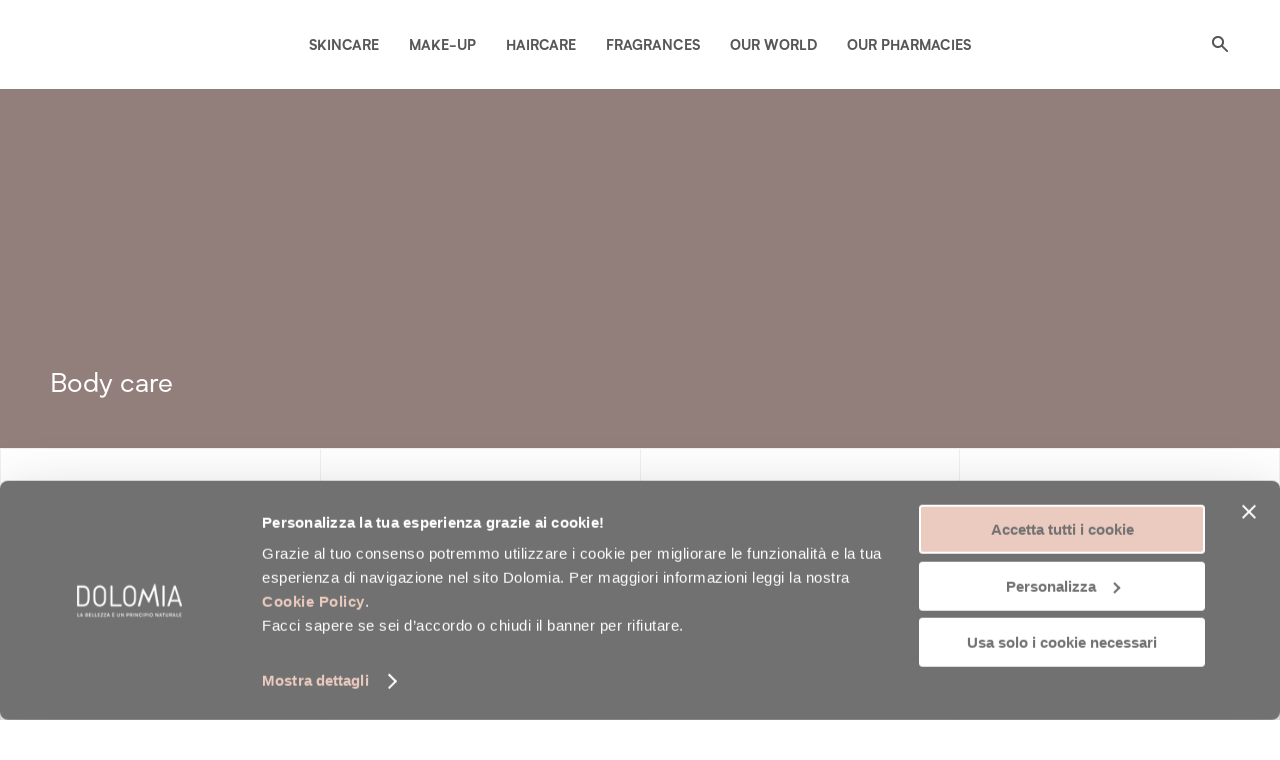

--- FILE ---
content_type: text/html; charset=utf-8
request_url: https://dolomia.com/collections/skincare-body-care
body_size: 38094
content:
<!doctype html>
<html class="no-js no-touch supports-no-cookies" lang="en">
<head>
  
    <script id="Cookiebot" src="https://consent.cookiebot.com/uc.js" data-cbid="31105ddd-7b22-41a7-80fb-1d53a3fb1d34" data-blockingmode="auto" type="text/javascript"></script>
  
  <meta charset="UTF-8">
  <meta name="viewport" content="width=device-width, initial-scale=1.0">
  <meta name="theme-color" content="#a18882">
  <link rel="canonical" href="https://dolomia.com/collections/skincare-body-care">

  <!-- ======================= Broadcast Theme V3.0.0 ========================= -->

  <link rel="preconnect" href="https://cdn.shopify.com" crossorigin>
  <link rel="preconnect" href="https://fonts.shopify.com" crossorigin>
  <link rel="preconnect" href="https://monorail-edge.shopifysvc.com" crossorigin>

  <link rel="preload" href="//dolomia.com/cdn/shop/t/2/assets/lazysizes.js?v=111431644619468174291649766066" as="script">
  <link rel="preload" href="//dolomia.com/cdn/shop/t/2/assets/vendor.js?v=48294019953389245201768903990" as="script">
  <link rel="preload" href="//dolomia.com/cdn/shop/t/2/assets/theme.dev.js?v=69715686415766343301768903997" as="script">
  <link rel="preload" href="//dolomia.com/cdn/shop/t/2/assets/theme.css?v=183298150369451380431751468719" as="style">
  <link rel="preload" href="//dolomia.com/cdn/shop/t/2/assets/custom-theme.css?v=124880681392178558481768904070" as="style">

  
    <link rel="shortcut icon" href="//dolomia.com/cdn/shop/files/favicon_dolomia-32x32_32x32.png?v=1649765536" type="image/png" />
  

  <!-- Title and description ================================================ -->
  
  <title>
    
    Body care
    
    
    
      &ndash; Dolomia International
    
  </title>

  
    <meta name="description" content="">
  

  <!-- /snippets/social-meta.liquid --><meta property="og:site_name" content="Dolomia International">
<meta property="og:url" content="https://dolomia.com/collections/skincare-body-care">
<meta property="og:title" content="Body care">
<meta property="og:type" content="website">
<meta property="og:description" content="Dolomia International">


<meta name="twitter:site" content="@">
<meta name="twitter:card" content="summary_large_image">
<meta name="twitter:title" content="Body care">
<meta name="twitter:description" content="Dolomia International">


  <script>

    if(localStorage.getItem('create_customer') == "true" && !window.location.href.includes('challenge')) {
        localStorage.removeItem('create_customer');
        window.location.href= '/account';
    }
    var customerLogged =false;
    var customerNoPh =false;
    var phProdBaseUrl = 'https://uni-cdn.azureedge.net/fpi-images/';
    
      var customerId = '';
      var customerToken = 'b613679a0814d9ec772f95d778c35fc5ff1697c493715653c6c712144292c5ad';
    
    
      var customerPh = '';
    
  </script>

  <!-- CSS ================================================================== -->

  <link href="//dolomia.com/cdn/shop/t/2/assets/font-settings.css?v=184439301126304615041695905201" rel="stylesheet" type="text/css" media="all" />

  
<style data-shopify>

:root {


---color-video-bg: #f2f2f2;


---color-bg: #ffffff;
---color-bg-secondary: #ffffff;
---color-bg-rgb: 255, 255, 255;

---color-text-dark: #36362b;
---color-text: #575756;
---color-text-light: #898989;


/* === Opacity shades of grey ===*/
---color-a5:  rgba(87, 87, 86, 0.05);
---color-a10: rgba(87, 87, 86, 0.1);
---color-a15: rgba(87, 87, 86, 0.15);
---color-a20: rgba(87, 87, 86, 0.2);
---color-a25: rgba(87, 87, 86, 0.25);
---color-a30: rgba(87, 87, 86, 0.3);
---color-a35: rgba(87, 87, 86, 0.35);
---color-a40: rgba(87, 87, 86, 0.4);
---color-a45: rgba(87, 87, 86, 0.45);
---color-a50: rgba(87, 87, 86, 0.5);
---color-a55: rgba(87, 87, 86, 0.55);
---color-a60: rgba(87, 87, 86, 0.6);
---color-a65: rgba(87, 87, 86, 0.65);
---color-a70: rgba(87, 87, 86, 0.7);
---color-a75: rgba(87, 87, 86, 0.75);
---color-a80: rgba(87, 87, 86, 0.8);
---color-a85: rgba(87, 87, 86, 0.85);
---color-a90: rgba(87, 87, 86, 0.9);
---color-a95: rgba(87, 87, 86, 0.95);

---color-border: rgb(240, 240, 240);
---color-border-light: #f6f6f6;
---color-border-hairline: #f7f7f7;
---color-border-dark: #bdbdbd;/* === Bright color ===*/
---color-primary: #a18882;
---color-primary-hover: #855b51;
---color-primary-fade: rgba(161, 136, 130, 0.05);
---color-primary-fade-hover: rgba(161, 136, 130, 0.1);---color-primary-opposite: #ffffff;


/* === Secondary Color ===*/
---color-secondary: #a18882;
---color-secondary-hover: #855b51;
---color-secondary-fade: rgba(161, 136, 130, 0.05);
---color-secondary-fade-hover: rgba(161, 136, 130, 0.1);---color-secondary-opposite: #ffffff;


/* === link Color ===*/
---color-link: #a18882;
---color-link-hover: #debcb3;
---color-link-fade: rgba(161, 136, 130, 0.05);
---color-link-fade-hover: rgba(161, 136, 130, 0.1);---color-link-opposite: #ffffff;


/* === Product grid sale tags ===*/
---color-sale-bg: #ebd7d1;
---color-sale-text: #ffffff;---color-sale-text-secondary: #ebd7d1;

/* === Product grid badges ===*/
---color-badge-bg: #ffffff;
---color-badge-text: #212121;

/* === Helper colors for form error states ===*/
---color-error: var(---color-primary);
---color-error-bg: var(---color-primary-fade);



  ---radius: 300px;
  ---radius-sm: 3px;


---color-announcement-bg: #fff980;
---color-announcement-text: #2e2e2e;
---color-announcement-border: #c0bc67;

---color-header-bg: #ffffff;
---color-header-link: #575756;
---color-header-link-hover: #a18882;

---color-menu-bg: #ffffff;
---color-menu-border: #ffffff;
---color-menu-link: #575756;
---color-menu-link-hover: #debcb3;
---color-submenu-bg: #ffffff;
---color-submenu-link: #575756;
---color-submenu-link-hover: #a18882;
---color-menu-transparent: #ffffff;

---color-footer-bg: #ebd7d1;
---color-footer-text: #575756;
---color-footer-link: #575756;
---color-footer-link-hover: #a18882;
---color-footer-border: #575756;

/* === Custom Cursor ===*/

--icon-zoom-in: url( "//dolomia.com/cdn/shop/t/2/assets/icon-zoom-in.svg?v=126996651526054293301649766060" );
--icon-zoom-out: url( "//dolomia.com/cdn/shop/t/2/assets/icon-zoom-out.svg?v=128675709041987423641649766062" );

/* === Typography ===*/
---product-grid-aspect-ratio: 120.0%;
---product-grid-size-piece: 12.0;


---font-weight-body: 400;
---font-weight-body-bold: 700;

---font-stack-body: "system_ui", -apple-system, 'Segoe UI', Roboto, 'Helvetica Neue', 'Noto Sans', 'Liberation Sans', Arial, sans-serif, 'Apple Color Emoji', 'Segoe UI Emoji', 'Segoe UI Symbol', 'Noto Color Emoji';
---font-style-body: normal;
---font-adjust-body: 1.0;

---font-weight-heading: 400;
---font-weight-heading-bold: 700;

---font-stack-heading: "system_ui", -apple-system, 'Segoe UI', Roboto, 'Helvetica Neue', 'Noto Sans', 'Liberation Sans', Arial, sans-serif, 'Apple Color Emoji', 'Segoe UI Emoji', 'Segoe UI Symbol', 'Noto Color Emoji';
---font-style-heading: normal;
---font-adjust-heading: 1.0;

---font-stack-nav: "system_ui", -apple-system, 'Segoe UI', Roboto, 'Helvetica Neue', 'Noto Sans', 'Liberation Sans', Arial, sans-serif, 'Apple Color Emoji', 'Segoe UI Emoji', 'Segoe UI Symbol', 'Noto Color Emoji';
---font-style-nav: normal;
---font-adjust-nav: 1.0;

---font-weight-nav: 400;
---font-weight-nav-bold: 700;

---font-size-base: 1.0rem;
---font-size-base-percent: 1.0;

---ico-select: url("//dolomia.com/cdn/shop/t/2/assets/ico-select.svg?v=115630813262522069291649766059");


    ---font-stack-body: 'Biotif, sans-serif';
    ---font-stack-heading: 'Biotif, sans-serif';
    ---font-stack-nav: 'Biotif, sans-serif';



/* === Parallax ===*/
---parallax-strength-min: 120.0%;
---parallax-strength-max: 130.0%;



}

</style>


  <link href="//dolomia.com/cdn/shop/t/2/assets/theme.css?v=183298150369451380431751468719" rel="stylesheet" type="text/css" media="all" />
  <link href="//dolomia.com/cdn/shop/t/2/assets/custom-theme.css?v=124880681392178558481768904070" rel="stylesheet" type="text/css" media="all" />

  <script>
    if (window.navigator.userAgent.indexOf('MSIE ') > 0 || window.navigator.userAgent.indexOf('Trident/') > 0) {
      document.documentElement.className = document.documentElement.className + ' ie';

      var scripts = document.getElementsByTagName('script')[0];
      var polyfill = document.createElement("script");
      polyfill.defer = true;
      polyfill.src = "//dolomia.com/cdn/shop/t/2/assets/ie11.js?v=144489047535103983231649766063";

      scripts.parentNode.insertBefore(polyfill, scripts);
    } else {
      document.documentElement.className = document.documentElement.className.replace('no-js', 'js');
    }

    window.lazySizesConfig = window.lazySizesConfig || {};
    window.lazySizesConfig.preloadAfterLoad = true;

    
    

    

    

    let root = '/';
    if (root[root.length - 1] !== '/') {
      root = `${root}/`;
    }

    window.theme = {
      routes: {
        root: root,
        cart: '/cart',
        cart_add_url: '/cart/add',
        product_recommendations_url: '/recommendations/products',
        search_url: '/search'
      },
      assets: {
        photoswipe: '//dolomia.com/cdn/shop/t/2/assets/photoswipe.js?v=12261563163868600691649766076',
        smoothscroll: '//dolomia.com/cdn/shop/t/2/assets/smoothscroll.js?v=37906625415260927261649766085',
        swatches: '//dolomia.com/cdn/shop/t/2/assets/swatches.json?v=96439818513344055591768992255',
        base: "//dolomia.com/cdn/shop/t/2/assets/",
        no_image: "//dolomia.com/cdn/shopifycloud/storefront/assets/no-image-2048-a2addb12_1024x.gif",
      },
      strings: {
        addToCart: "Add to cart",
        soldOut: "Sold Out",
        from: "From",
        preOrder: "Pre-order",
        unavailable: "Unavailable",
        unitPrice: "Unit price",
        unitPriceSeparator: "per",
        resultsFor: "results for",
        noResultsFor: "No results for",
        shippingCalcSubmitButton: "Calculate shipping",
        shippingCalcSubmitButtonDisabled: "Calculating...",
        selectValue: "Select value",
        oneColor: "color",
        otherColor: "colors",
        upsellAddToCart: "Add",
        storelocator_filter_make_up: "Make-up",
        storelocator_filter_fragranze: "Fragrances",
        storelocator_filter_skincare: "Skincare",
        formFieldLimit: "Maximum {{ character }} characters"
      },
      pharmacyLocator: {
        svg: {
          markerDefault: "\/\/dolomia.com\/cdn\/shop\/t\/2\/assets\/marker_pharmacy.svg?v=178089746698474290281649766070",
          markerActive: "\/\/dolomia.com\/cdn\/shop\/t\/2\/assets\/marker_pharmacy_spec.svg?v=178089746698474290281649766071",
          cluster: "\/\/dolomia.com\/cdn\/shop\/t\/2\/assets\/cluster.svg?v=108148630366050592321649766051",
          callUs: "\/\/dolomia.com\/cdn\/shop\/t\/2\/assets\/call_us.svg?v=171913848749153175791711447601",
          distancePh: "\/\/dolomia.com\/cdn\/shop\/t\/2\/assets\/distance_ph.svg?v=1468",
          myPosition: "\/\/dolomia.com\/cdn\/shop\/t\/2\/assets\/my_position.svg?v=55873488512201257001711447584"
        },
        strings: {
          pharmaciesFound: "Pharmacies found",
          pharmacyFpGroup: "Farmacie professionali",
          pharmacyLogoAlt: "Pharmacy logo",
          ragioneSociale: "Business Name",
          contacts: "Contacts",
          services: "Services",
          timetable: "Timetable",
          startBuying: "Start buying",
          pharmacyGoToPage: "Scheda Completa farmacia",
          phClosed: "Closed",
          dataNotAvailable: "Data not available",
          pharmacyFav: "set as favorite",
          pharmacyActiveDetails: "This is your favorite pharmacy used to buy in the store.\u003cbr\u003eYou could change it whenever you want.",
          pharmacyActiveFav: "Pharmacy of choice for your site purchases",
          pharmacyActiveFavInfoWindow: "Your pharmacy of choice",
          pharmacyDetails: "Pharmacy details",
          pharmacyIndication: "Indications",
          pharmacyShowOnMap: "show on map",
          showServices: "See all services",
          hideServices: "Nascondi servizi",
          popUp: "● Ora hai un punto di riferimento autorevole nel territorio\u003cbr\u003e● Recati lì per ricevere un consiglio personalizzato\u003cbr\u003e● Puoi anche decidere di ritirare lì il tuo ordine.",
          weekdays : {
            'Monday' : 'Monday',
            'Tuesday' : 'Tuesday',
            'Wednesday' : 'Wednesday',
            'Thursday' : 'Thursday',
            'Friday' : 'Friday',
            'Saturday' : 'Saturday',
            'Sunday' : 'Sunday'
          }
        }
      },
      customerLoggedIn: false,
      moneyWithCurrencyFormat: "£{{amount}} GBP",
      moneyFormat: "£{{amount}}",
      cartDrawerEnabled:false,
      enableQuickAdd: false,
      swatchLabels: ["Color"," Colour"," Colore"],
      showFirstSwatch: false,
      transparentHeader: false,
      info: {
        name: 'broadcast'
      },
      version: '3.0.0'
    };
  </script>

  <!-- snippets/list-available-countries.liquid -->
<script>
    

    

    sessionStorage.setItem('__checkout_countries', 'GB');
</script>

  

  <!-- Theme Javascript ============================================================== -->
  <script src="//dolomia.com/cdn/shop/t/2/assets/lazysizes.js?v=111431644619468174291649766066" async="async"></script>
  <script src="//dolomia.com/cdn/shop/t/2/assets/jquery.js?v=132415217060639054051649766064" defer="defer"></script>
  <script src="//dolomia.com/cdn/shop/t/2/assets/vendor.js?v=48294019953389245201768903990" defer="defer"></script>
  <script src="//dolomia.com/cdn/shop/t/2/assets/pharmacies.js?v=136174136003845582671768904011" ></script>
  <script src="//dolomia.com/cdn/shop/t/2/assets/theme.dev.js?v=69715686415766343301768903997" defer="defer"></script>

  <!-- Shopify app scripts =========================================================== -->

  <script>window.performance && window.performance.mark && window.performance.mark('shopify.content_for_header.start');</script><meta id="shopify-digital-wallet" name="shopify-digital-wallet" content="/57726238813/digital_wallets/dialog">
<link rel="alternate" type="application/atom+xml" title="Feed" href="/collections/skincare-body-care.atom" />
<link rel="alternate" type="application/json+oembed" href="https://dolomia.com/collections/skincare-body-care.oembed">
<script async="async" src="/checkouts/internal/preloads.js?locale=en-GB"></script>
<script id="shopify-features" type="application/json">{"accessToken":"ab245caf6b13db4337d4604c7155fad2","betas":["rich-media-storefront-analytics"],"domain":"dolomia.com","predictiveSearch":true,"shopId":57726238813,"locale":"en"}</script>
<script>var Shopify = Shopify || {};
Shopify.shop = "dolomia-uk.myshopify.com";
Shopify.locale = "en";
Shopify.currency = {"active":"GBP","rate":"1.0"};
Shopify.country = "GB";
Shopify.theme = {"name":"Production","id":123774959709,"schema_name":"Broadcast","schema_version":"3.0.0","theme_store_id":null,"role":"main"};
Shopify.theme.handle = "null";
Shopify.theme.style = {"id":null,"handle":null};
Shopify.cdnHost = "dolomia.com/cdn";
Shopify.routes = Shopify.routes || {};
Shopify.routes.root = "/";</script>
<script type="module">!function(o){(o.Shopify=o.Shopify||{}).modules=!0}(window);</script>
<script>!function(o){function n(){var o=[];function n(){o.push(Array.prototype.slice.apply(arguments))}return n.q=o,n}var t=o.Shopify=o.Shopify||{};t.loadFeatures=n(),t.autoloadFeatures=n()}(window);</script>
<script id="shop-js-analytics" type="application/json">{"pageType":"collection"}</script>
<script defer="defer" async type="module" src="//dolomia.com/cdn/shopifycloud/shop-js/modules/v2/client.init-shop-cart-sync_BT-GjEfc.en.esm.js"></script>
<script defer="defer" async type="module" src="//dolomia.com/cdn/shopifycloud/shop-js/modules/v2/chunk.common_D58fp_Oc.esm.js"></script>
<script defer="defer" async type="module" src="//dolomia.com/cdn/shopifycloud/shop-js/modules/v2/chunk.modal_xMitdFEc.esm.js"></script>
<script type="module">
  await import("//dolomia.com/cdn/shopifycloud/shop-js/modules/v2/client.init-shop-cart-sync_BT-GjEfc.en.esm.js");
await import("//dolomia.com/cdn/shopifycloud/shop-js/modules/v2/chunk.common_D58fp_Oc.esm.js");
await import("//dolomia.com/cdn/shopifycloud/shop-js/modules/v2/chunk.modal_xMitdFEc.esm.js");

  window.Shopify.SignInWithShop?.initShopCartSync?.({"fedCMEnabled":true,"windoidEnabled":true});

</script>
<script id="__st">var __st={"a":57726238813,"offset":3600,"reqid":"a2024182-62d3-46e7-a372-36df9c27473f-1769467123","pageurl":"dolomia.com\/collections\/skincare-body-care","u":"cd65a35c8c5a","p":"collection","rtyp":"collection","rid":267404050525};</script>
<script>window.ShopifyPaypalV4VisibilityTracking = true;</script>
<script id="captcha-bootstrap">!function(){'use strict';const t='contact',e='account',n='new_comment',o=[[t,t],['blogs',n],['comments',n],[t,'customer']],c=[[e,'customer_login'],[e,'guest_login'],[e,'recover_customer_password'],[e,'create_customer']],r=t=>t.map((([t,e])=>`form[action*='/${t}']:not([data-nocaptcha='true']) input[name='form_type'][value='${e}']`)).join(','),a=t=>()=>t?[...document.querySelectorAll(t)].map((t=>t.form)):[];function s(){const t=[...o],e=r(t);return a(e)}const i='password',u='form_key',d=['recaptcha-v3-token','g-recaptcha-response','h-captcha-response',i],f=()=>{try{return window.sessionStorage}catch{return}},m='__shopify_v',_=t=>t.elements[u];function p(t,e,n=!1){try{const o=window.sessionStorage,c=JSON.parse(o.getItem(e)),{data:r}=function(t){const{data:e,action:n}=t;return t[m]||n?{data:e,action:n}:{data:t,action:n}}(c);for(const[e,n]of Object.entries(r))t.elements[e]&&(t.elements[e].value=n);n&&o.removeItem(e)}catch(o){console.error('form repopulation failed',{error:o})}}const l='form_type',E='cptcha';function T(t){t.dataset[E]=!0}const w=window,h=w.document,L='Shopify',v='ce_forms',y='captcha';let A=!1;((t,e)=>{const n=(g='f06e6c50-85a8-45c8-87d0-21a2b65856fe',I='https://cdn.shopify.com/shopifycloud/storefront-forms-hcaptcha/ce_storefront_forms_captcha_hcaptcha.v1.5.2.iife.js',D={infoText:'Protected by hCaptcha',privacyText:'Privacy',termsText:'Terms'},(t,e,n)=>{const o=w[L][v],c=o.bindForm;if(c)return c(t,g,e,D).then(n);var r;o.q.push([[t,g,e,D],n]),r=I,A||(h.body.append(Object.assign(h.createElement('script'),{id:'captcha-provider',async:!0,src:r})),A=!0)});var g,I,D;w[L]=w[L]||{},w[L][v]=w[L][v]||{},w[L][v].q=[],w[L][y]=w[L][y]||{},w[L][y].protect=function(t,e){n(t,void 0,e),T(t)},Object.freeze(w[L][y]),function(t,e,n,w,h,L){const[v,y,A,g]=function(t,e,n){const i=e?o:[],u=t?c:[],d=[...i,...u],f=r(d),m=r(i),_=r(d.filter((([t,e])=>n.includes(e))));return[a(f),a(m),a(_),s()]}(w,h,L),I=t=>{const e=t.target;return e instanceof HTMLFormElement?e:e&&e.form},D=t=>v().includes(t);t.addEventListener('submit',(t=>{const e=I(t);if(!e)return;const n=D(e)&&!e.dataset.hcaptchaBound&&!e.dataset.recaptchaBound,o=_(e),c=g().includes(e)&&(!o||!o.value);(n||c)&&t.preventDefault(),c&&!n&&(function(t){try{if(!f())return;!function(t){const e=f();if(!e)return;const n=_(t);if(!n)return;const o=n.value;o&&e.removeItem(o)}(t);const e=Array.from(Array(32),(()=>Math.random().toString(36)[2])).join('');!function(t,e){_(t)||t.append(Object.assign(document.createElement('input'),{type:'hidden',name:u})),t.elements[u].value=e}(t,e),function(t,e){const n=f();if(!n)return;const o=[...t.querySelectorAll(`input[type='${i}']`)].map((({name:t})=>t)),c=[...d,...o],r={};for(const[a,s]of new FormData(t).entries())c.includes(a)||(r[a]=s);n.setItem(e,JSON.stringify({[m]:1,action:t.action,data:r}))}(t,e)}catch(e){console.error('failed to persist form',e)}}(e),e.submit())}));const S=(t,e)=>{t&&!t.dataset[E]&&(n(t,e.some((e=>e===t))),T(t))};for(const o of['focusin','change'])t.addEventListener(o,(t=>{const e=I(t);D(e)&&S(e,y())}));const B=e.get('form_key'),M=e.get(l),P=B&&M;t.addEventListener('DOMContentLoaded',(()=>{const t=y();if(P)for(const e of t)e.elements[l].value===M&&p(e,B);[...new Set([...A(),...v().filter((t=>'true'===t.dataset.shopifyCaptcha))])].forEach((e=>S(e,t)))}))}(h,new URLSearchParams(w.location.search),n,t,e,['guest_login'])})(!0,!0)}();</script>
<script integrity="sha256-4kQ18oKyAcykRKYeNunJcIwy7WH5gtpwJnB7kiuLZ1E=" data-source-attribution="shopify.loadfeatures" defer="defer" src="//dolomia.com/cdn/shopifycloud/storefront/assets/storefront/load_feature-a0a9edcb.js" crossorigin="anonymous"></script>
<script data-source-attribution="shopify.dynamic_checkout.dynamic.init">var Shopify=Shopify||{};Shopify.PaymentButton=Shopify.PaymentButton||{isStorefrontPortableWallets:!0,init:function(){window.Shopify.PaymentButton.init=function(){};var t=document.createElement("script");t.src="https://dolomia.com/cdn/shopifycloud/portable-wallets/latest/portable-wallets.en.js",t.type="module",document.head.appendChild(t)}};
</script>
<script data-source-attribution="shopify.dynamic_checkout.buyer_consent">
  function portableWalletsHideBuyerConsent(e){var t=document.getElementById("shopify-buyer-consent"),n=document.getElementById("shopify-subscription-policy-button");t&&n&&(t.classList.add("hidden"),t.setAttribute("aria-hidden","true"),n.removeEventListener("click",e))}function portableWalletsShowBuyerConsent(e){var t=document.getElementById("shopify-buyer-consent"),n=document.getElementById("shopify-subscription-policy-button");t&&n&&(t.classList.remove("hidden"),t.removeAttribute("aria-hidden"),n.addEventListener("click",e))}window.Shopify?.PaymentButton&&(window.Shopify.PaymentButton.hideBuyerConsent=portableWalletsHideBuyerConsent,window.Shopify.PaymentButton.showBuyerConsent=portableWalletsShowBuyerConsent);
</script>
<script data-source-attribution="shopify.dynamic_checkout.cart.bootstrap">document.addEventListener("DOMContentLoaded",(function(){function t(){return document.querySelector("shopify-accelerated-checkout-cart, shopify-accelerated-checkout")}if(t())Shopify.PaymentButton.init();else{new MutationObserver((function(e,n){t()&&(Shopify.PaymentButton.init(),n.disconnect())})).observe(document.body,{childList:!0,subtree:!0})}}));
</script>

<script>window.performance && window.performance.mark && window.performance.mark('shopify.content_for_header.end');</script>
  
    <script>
      if(typeof window.csapps === 'undefined'){
        
        
        window.csapps = {
          shop_slug: "dolomia-uk",
          store_id: "dolomia-uk.myshopify.com",
          store_domain: "dolomia.com",
          money_format: "£{{amount}}",
          cart: null,
          product: null,
          product_collections: null,
          product_variants: null,
          is_volume_discount: null,
          is_bundle_discount: null,
          bundle_class: '.aiod-bundle-discount-wrap',
          product_id: null,
          page_type: null,
          vd_url: 'https://aiod.cirkleinc.com',
          proxy_version: 'aiodPro',
          customer: null,
          currency_symbol: "£",
          currency_code: 'GBP'
        }
        window.csapps.page_type = "index";
        
        
        window.csapps.cart = {"note":null,"attributes":{},"original_total_price":0,"total_price":0,"total_discount":0,"total_weight":0.0,"item_count":0,"items":[],"requires_shipping":false,"currency":"GBP","items_subtotal_price":0,"cart_level_discount_applications":[],"checkout_charge_amount":0}
          if (typeof window.csapps.cart.items == "object") {
            for (var i = 0; i < window.csapps.cart.items.length; i++) {
              ["sku", "grams", "vendor", "url", "image", "handle", "requires_shipping", "product_type", "product_description"].map(function (a) {
                delete window.csapps.cart.items[i][a]
              })
            }
          }
        window.csapps.cart_collections = {}
        

        

        
        
        window.csapps.page_type = "collection";
        window.csapps.collection_id = "267404050525";
        
        
        
        

        window.csapps.ignore_csapp_cart_reload = (typeof ignore_csapp_cart_reload === 'undefined') ? false : true;
        window.csapps.money_format = (typeof aiod_theme_currency === 'undefined') ? window.csapps.money_format : aiod_theme_currency;
      }
    </script>
	<script src="//dolomia.com/cdn/shop/t/2/assets/cscode_discount_js.js?v=129162464205678919051649766052" defer="defer"></script>
<!-- Google Tag Manager -->
<script data-cookieconsent="ignore"> 
(function(w,d,s,l,i){w[l]=w[l]||[];w[l].push({'gtm.start':
new Date().getTime(),event:'gtm.js'});var f=d.getElementsByTagName(s)[0],
j=d.createElement(s),dl=l!='dataLayer'?'&l='+l:'';j.async=true;j.src=
'https://www.googletagmanager.com/gtm.js?id='+i+dl;f.parentNode.insertBefore(j,f);
})(window,document,'script','dataLayer','GTM-PJQ3RK5');</script>
<!-- End Google Tag Manager -->
<script type="text/javascript">
  var jQuery351;
  window.dataLayer = window.dataLayer || [];

  function analyzifyInitialize(){
    window.analyzifyloadScript = function(url, callback) {
      var script = document.createElement('script');
      script.type = 'text/javascript';
      // If the browser is Internet Explorer
      if (script.readyState){
        script.onreadystatechange = function() {
          if (script.readyState == 'loaded' || script.readyState == 'complete') {
            script.onreadystatechange = null;
            callback();
          }
        };
        // For any other browser
      } else {
        script.onload = function() {
          callback();
        };
      }
      script.src = url;
      document.getElementsByTagName('head')[0].appendChild(script);
    }

    window.analyzifyAppStart = function(){
      
      window.dataLayer.push({
        event: "sh_info",
        
            page_type: "collection",
          
        page_currency: "GBP",
        
          user_type: "visitor"
        
      });

      window.analyzifyGetClickedProductPosition = function(elementHref, sku){
        if(sku != ''){
          var collection = {"id":267404050525,"handle":"skincare-body-care","updated_at":"2026-01-21T11:15:55+01:00","published_at":"2022-04-12T21:22:50+02:00","sort_order":"price-desc","template_suffix":"","published_scope":"web","title":"Body care","body_html":"","image":{"created_at":"2022-04-12T21:22:51+02:00","alt":null,"width":1440,"height":2560,"src":"\/\/dolomia.com\/cdn\/shop\/collections\/trattamenti-corpo.jpg?v=1761659605"}};
          
            var collectionProductsSku = "FDMBRC621";
              if(sku == collectionProductsSku) {return 1 ;}
          
            var collectionProductsSku = "FDRFBR621";
              if(sku == collectionProductsSku) {return 2 ;}
          
            var collectionProductsSku = "FDMDTO711";
              if(sku == collectionProductsSku) {return 3 ;}
          
            var collectionProductsSku = "FDOLCP501";
              if(sku == collectionProductsSku) {return 4 ;}
          
            var collectionProductsSku = "FDMSCR611";
              if(sku == collectionProductsSku) {return 5 ;}
          
            var collectionProductsSku = "FDCRMN311";
              if(sku == collectionProductsSku) {return 6 ;}
          
          return 0;
        }else{
          var elementIndex = -1
          collectionProductsElements = document.querySelectorAll('a[href*="/products/"]');
          collectionProductsElements.forEach(function(element,index){
            if (element.href.includes(elementHref)) {elementIndex = index + 1};
          });
          return elementIndex
        }
      }

      window.analyzifyCollectionPageHandle = function(){
        var collection = {"id":267404050525,"handle":"skincare-body-care","updated_at":"2026-01-21T11:15:55+01:00","published_at":"2022-04-12T21:22:50+02:00","sort_order":"price-desc","template_suffix":"","published_scope":"web","title":"Body care","body_html":"","image":{"created_at":"2022-04-12T21:22:51+02:00","alt":null,"width":1440,"height":2560,"src":"\/\/dolomia.com\/cdn\/shop\/collections\/trattamenti-corpo.jpg?v=1761659605"}};
        var collectionAllProducts = [{"id":15338808246647,"title":"Soft Body Butter","handle":"soft-body-butter","description":"\u003cp\u003eThis ultra-rich, melt-in cream nourishes deep down. Dry, demanding skin feels soothed and silky and looks smoother, firmer and more radiant. Nourishing, protective Hazel nectar is combined with Rose hip to boost intensive cell regeneration. The result is healthy, glowing skin.\u003cbr\u003e\u003c\/p\u003e\u003cdiv\u003eSize: 170 ml\u003cbr\u003e\n\u003c\/div\u003e","published_at":"2026-01-21T08:30:04+01:00","created_at":"2026-01-21T08:42:23+01:00","vendor":"Dolomia","type":"simple","tags":["tax|IVA22"],"price":3980,"price_min":3980,"price_max":3980,"available":true,"price_varies":false,"compare_at_price":null,"compare_at_price_min":0,"compare_at_price_max":0,"compare_at_price_varies":false,"variants":[{"id":56578349203831,"title":"Default Title","option1":"Default Title","option2":null,"option3":null,"sku":"FDMBRC621","requires_shipping":true,"taxable":true,"featured_image":{"id":84472852021623,"product_id":15338808246647,"position":1,"created_at":"2026-01-21T08:42:26+01:00","updated_at":"2026-01-21T08:42:26+01:00","alt":"Soft Body Butter","width":1500,"height":1500,"src":"\/\/dolomia.com\/cdn\/shop\/files\/FDMBRC621_1.png?v=1768981346","variant_ids":[56578349203831]},"available":true,"name":"Soft Body Butter","public_title":null,"options":["Default Title"],"price":3980,"weight":100,"compare_at_price":null,"inventory_management":"shopify","barcode":"8029408175174","featured_media":{"alt":"Soft Body Butter","id":68520859304311,"position":1,"preview_image":{"aspect_ratio":1.0,"height":1500,"width":1500,"src":"\/\/dolomia.com\/cdn\/shop\/files\/FDMBRC621_1.png?v=1768981346"}},"requires_selling_plan":false,"selling_plan_allocations":[],"quantity_rule":{"min":1,"max":null,"increment":1}}],"images":["\/\/dolomia.com\/cdn\/shop\/files\/FDMBRC621_1.png?v=1768981346","\/\/dolomia.com\/cdn\/shop\/files\/FDMBRC621_2.jpg?v=1768981349","\/\/dolomia.com\/cdn\/shop\/files\/FDMBRC621_3.jpg?v=1768981351","\/\/dolomia.com\/cdn\/shop\/files\/FDMBRC621_4.jpg?v=1768981353"],"featured_image":"\/\/dolomia.com\/cdn\/shop\/files\/FDMBRC621_1.png?v=1768981346","options":["Title"],"media":[{"alt":"Soft Body Butter","id":68520859304311,"position":1,"preview_image":{"aspect_ratio":1.0,"height":1500,"width":1500,"src":"\/\/dolomia.com\/cdn\/shop\/files\/FDMBRC621_1.png?v=1768981346"},"aspect_ratio":1.0,"height":1500,"media_type":"image","src":"\/\/dolomia.com\/cdn\/shop\/files\/FDMBRC621_1.png?v=1768981346","width":1500},{"alt":"Soft Body Butter","id":68520860156279,"position":2,"preview_image":{"aspect_ratio":1.0,"height":1500,"width":1500,"src":"\/\/dolomia.com\/cdn\/shop\/files\/FDMBRC621_2.jpg?v=1768981349"},"aspect_ratio":1.0,"height":1500,"media_type":"image","src":"\/\/dolomia.com\/cdn\/shop\/files\/FDMBRC621_2.jpg?v=1768981349","width":1500},{"alt":"Soft Body Butter","id":68520860746103,"position":3,"preview_image":{"aspect_ratio":1.0,"height":1500,"width":1500,"src":"\/\/dolomia.com\/cdn\/shop\/files\/FDMBRC621_3.jpg?v=1768981351"},"aspect_ratio":1.0,"height":1500,"media_type":"image","src":"\/\/dolomia.com\/cdn\/shop\/files\/FDMBRC621_3.jpg?v=1768981351","width":1500},{"alt":"Soft Body Butter","id":68520861401463,"position":4,"preview_image":{"aspect_ratio":1.0,"height":1500,"width":1500,"src":"\/\/dolomia.com\/cdn\/shop\/files\/FDMBRC621_4.jpg?v=1768981353"},"aspect_ratio":1.0,"height":1500,"media_type":"image","src":"\/\/dolomia.com\/cdn\/shop\/files\/FDMBRC621_4.jpg?v=1768981353","width":1500}],"requires_selling_plan":false,"selling_plan_groups":[],"content":"\u003cp\u003eThis ultra-rich, melt-in cream nourishes deep down. Dry, demanding skin feels soothed and silky and looks smoother, firmer and more radiant. Nourishing, protective Hazel nectar is combined with Rose hip to boost intensive cell regeneration. The result is healthy, glowing skin.\u003cbr\u003e\u003c\/p\u003e\u003cdiv\u003eSize: 170 ml\u003cbr\u003e\n\u003c\/div\u003e"},{"id":15338806804855,"title":"Refill Soft Body Butter","handle":"refill-soft-body-butter","description":"\u003cp\u003e​ECO REFILL 170 ml\u003cbr\u003e\u003c\/p\u003e\u003cp\u003eThis ultra-rich, melt-in cream nourishes deep down. Dry, demanding skin feels soothed and silky and looks smoother, firmer and more radiant. Nourishing, protective Hazel nectar is combined with Rose hip to boost intensive cell regeneration. The result is healthy, glowing skin.\u003c\/p\u003e","published_at":"2026-01-21T08:30:04+01:00","created_at":"2026-01-21T08:39:59+01:00","vendor":"Dolomia","type":"simple","tags":["tax|IVA22"],"price":3180,"price_min":3180,"price_max":3180,"available":true,"price_varies":false,"compare_at_price":null,"compare_at_price_min":0,"compare_at_price_max":0,"compare_at_price_varies":false,"variants":[{"id":56578343928183,"title":"Default Title","option1":"Default Title","option2":null,"option3":null,"sku":"FDRFBR621","requires_shipping":true,"taxable":true,"featured_image":{"id":84472812405111,"product_id":15338806804855,"position":1,"created_at":"2026-01-21T08:40:02+01:00","updated_at":"2026-01-21T08:40:02+01:00","alt":"Refill Soft Body Butter","width":1500,"height":1500,"src":"\/\/dolomia.com\/cdn\/shop\/files\/FDRFBR621_1.png?v=1768981202","variant_ids":[56578343928183]},"available":true,"name":"Refill Soft Body Butter","public_title":null,"options":["Default Title"],"price":3180,"weight":100,"compare_at_price":null,"inventory_management":"shopify","barcode":"8029408175204","featured_media":{"alt":"Refill Soft Body Butter","id":68520819786103,"position":1,"preview_image":{"aspect_ratio":1.0,"height":1500,"width":1500,"src":"\/\/dolomia.com\/cdn\/shop\/files\/FDRFBR621_1.png?v=1768981202"}},"requires_selling_plan":false,"selling_plan_allocations":[],"quantity_rule":{"min":1,"max":null,"increment":1}}],"images":["\/\/dolomia.com\/cdn\/shop\/files\/FDRFBR621_1.png?v=1768981202","\/\/dolomia.com\/cdn\/shop\/files\/FDRFBR621_2.jpg?v=1768981207","\/\/dolomia.com\/cdn\/shop\/files\/FDRFBR621_3.jpg?v=1768981209"],"featured_image":"\/\/dolomia.com\/cdn\/shop\/files\/FDRFBR621_1.png?v=1768981202","options":["Title"],"media":[{"alt":"Refill Soft Body Butter","id":68520819786103,"position":1,"preview_image":{"aspect_ratio":1.0,"height":1500,"width":1500,"src":"\/\/dolomia.com\/cdn\/shop\/files\/FDRFBR621_1.png?v=1768981202"},"aspect_ratio":1.0,"height":1500,"media_type":"image","src":"\/\/dolomia.com\/cdn\/shop\/files\/FDRFBR621_1.png?v=1768981202","width":1500},{"alt":"Refill Soft Body Butter","id":68520820736375,"position":2,"preview_image":{"aspect_ratio":1.0,"height":1500,"width":1500,"src":"\/\/dolomia.com\/cdn\/shop\/files\/FDRFBR621_2.jpg?v=1768981207"},"aspect_ratio":1.0,"height":1500,"media_type":"image","src":"\/\/dolomia.com\/cdn\/shop\/files\/FDRFBR621_2.jpg?v=1768981207","width":1500},{"alt":"Refill Soft Body Butter","id":68520821391735,"position":3,"preview_image":{"aspect_ratio":1.0,"height":1500,"width":1500,"src":"\/\/dolomia.com\/cdn\/shop\/files\/FDRFBR621_3.jpg?v=1768981209"},"aspect_ratio":1.0,"height":1500,"media_type":"image","src":"\/\/dolomia.com\/cdn\/shop\/files\/FDRFBR621_3.jpg?v=1768981209","width":1500}],"requires_selling_plan":false,"selling_plan_groups":[],"content":"\u003cp\u003e​ECO REFILL 170 ml\u003cbr\u003e\u003c\/p\u003e\u003cp\u003eThis ultra-rich, melt-in cream nourishes deep down. Dry, demanding skin feels soothed and silky and looks smoother, firmer and more radiant. Nourishing, protective Hazel nectar is combined with Rose hip to boost intensive cell regeneration. The result is healthy, glowing skin.\u003c\/p\u003e"},{"id":6797298008157,"title":"Hydro-Toning Body Milk","handle":"hydro-toning-body-milk","description":"This refreshing, light fluid restores energy and vitality to skin. It oxygenates deep down and gives it a powerful hydration boost. Lemon balm, Hawthorn, Rose hip and Elder are processed directly in our laboratory to produce an exclusive blend of Dolomite extracts that act in synergy to tone and revitalise and that are enhanced by the invigorating ozonic notes. They deliver a boost of energy to skin, relieving tension and fatigue and reawakening the senses. For a supple and toned skin.\u003cbr\u003e","published_at":"2026-01-21T08:30:01+01:00","created_at":"2022-05-13T02:30:16+02:00","vendor":"Dolomia","type":"simple","tags":["tax|IVA22"],"price":2880,"price_min":2880,"price_max":2880,"available":true,"price_varies":false,"compare_at_price":null,"compare_at_price_min":0,"compare_at_price_max":0,"compare_at_price_varies":false,"variants":[{"id":40100532060253,"title":"Default Title","option1":"Default Title","option2":null,"option3":null,"sku":"FDMDTO711","requires_shipping":true,"taxable":true,"featured_image":{"id":84472794218871,"product_id":6797298008157,"position":1,"created_at":"2026-01-21T08:38:15+01:00","updated_at":"2026-01-21T08:38:15+01:00","alt":"Hydro-Toning Body Milk","width":1500,"height":1500,"src":"\/\/dolomia.com\/cdn\/shop\/files\/FDMDTO711_1.png?v=1768981095","variant_ids":[40100532060253]},"available":true,"name":"Hydro-Toning Body Milk","public_title":null,"options":["Default Title"],"price":2880,"weight":100,"compare_at_price":null,"inventory_management":"shopify","barcode":"8029408123588","featured_media":{"alt":"Hydro-Toning Body Milk","id":68520802746743,"position":1,"preview_image":{"aspect_ratio":1.0,"height":1500,"width":1500,"src":"\/\/dolomia.com\/cdn\/shop\/files\/FDMDTO711_1.png?v=1768981095"}},"requires_selling_plan":false,"selling_plan_allocations":[],"quantity_rule":{"min":1,"max":null,"increment":1}}],"images":["\/\/dolomia.com\/cdn\/shop\/files\/FDMDTO711_1.png?v=1768981095","\/\/dolomia.com\/cdn\/shop\/files\/FDMDTO711_2.jpg?v=1768981098","\/\/dolomia.com\/cdn\/shop\/files\/FDMDTO711_3.jpg?v=1768981100","\/\/dolomia.com\/cdn\/shop\/files\/FDMDTO711_4.jpg?v=1768981102"],"featured_image":"\/\/dolomia.com\/cdn\/shop\/files\/FDMDTO711_1.png?v=1768981095","options":["Title"],"media":[{"alt":"Hydro-Toning Body Milk","id":68520802746743,"position":1,"preview_image":{"aspect_ratio":1.0,"height":1500,"width":1500,"src":"\/\/dolomia.com\/cdn\/shop\/files\/FDMDTO711_1.png?v=1768981095"},"aspect_ratio":1.0,"height":1500,"media_type":"image","src":"\/\/dolomia.com\/cdn\/shop\/files\/FDMDTO711_1.png?v=1768981095","width":1500},{"alt":"Hydro-Toning Body Milk","id":68520803041655,"position":2,"preview_image":{"aspect_ratio":1.0,"height":1500,"width":1500,"src":"\/\/dolomia.com\/cdn\/shop\/files\/FDMDTO711_2.jpg?v=1768981098"},"aspect_ratio":1.0,"height":1500,"media_type":"image","src":"\/\/dolomia.com\/cdn\/shop\/files\/FDMDTO711_2.jpg?v=1768981098","width":1500},{"alt":"Hydro-Toning Body Milk","id":68520803303799,"position":3,"preview_image":{"aspect_ratio":1.0,"height":1500,"width":1500,"src":"\/\/dolomia.com\/cdn\/shop\/files\/FDMDTO711_3.jpg?v=1768981100"},"aspect_ratio":1.0,"height":1500,"media_type":"image","src":"\/\/dolomia.com\/cdn\/shop\/files\/FDMDTO711_3.jpg?v=1768981100","width":1500},{"alt":"Hydro-Toning Body Milk","id":68520803697015,"position":4,"preview_image":{"aspect_ratio":1.0,"height":1500,"width":1500,"src":"\/\/dolomia.com\/cdn\/shop\/files\/FDMDTO711_4.jpg?v=1768981102"},"aspect_ratio":1.0,"height":1500,"media_type":"image","src":"\/\/dolomia.com\/cdn\/shop\/files\/FDMDTO711_4.jpg?v=1768981102","width":1500}],"requires_selling_plan":false,"selling_plan_groups":[],"content":"This refreshing, light fluid restores energy and vitality to skin. It oxygenates deep down and gives it a powerful hydration boost. Lemon balm, Hawthorn, Rose hip and Elder are processed directly in our laboratory to produce an exclusive blend of Dolomite extracts that act in synergy to tone and revitalise and that are enhanced by the invigorating ozonic notes. They deliver a boost of energy to skin, relieving tension and fatigue and reawakening the senses. For a supple and toned skin.\u003cbr\u003e"},{"id":8377483952461,"title":"Aromatic Nectar","handle":"aromatic-nectar","description":"This velvety body oil improves skin elasticity and leaves skin supple and smooth. It hydrates and deeply nourishes the skin and is ideal for a regenerating massage. Its luxurious, sophisticated fragrance pampers the senses and frees the imagination. Enriched with an exclusive blend of three plant-based oils, it enhances the beauty of the skin, providing a feeling of comfort and relaxation. \u003cbr\u003e","published_at":"2026-01-21T11:14:06+01:00","created_at":"2023-04-17T15:16:06+02:00","vendor":"Dolomia","type":"configurable","tags":["tax|IVA22"],"price":2850,"price_min":2850,"price_max":2850,"available":true,"price_varies":false,"compare_at_price":null,"compare_at_price_min":0,"compare_at_price_max":0,"compare_at_price_varies":false,"variants":[{"id":46569131671885,"title":"Default Title","option1":"Default Title","option2":null,"option3":null,"sku":"FDOLCP501","requires_shipping":true,"taxable":true,"featured_image":{"id":84475790098807,"product_id":8377483952461,"position":1,"created_at":"2026-01-21T11:15:05+01:00","updated_at":"2026-01-21T11:15:05+01:00","alt":"Aromatic Nectar","width":1500,"height":1500,"src":"\/\/dolomia.com\/cdn\/shop\/files\/FDOLCP501_1.png?v=1768990505","variant_ids":[46569131671885]},"available":true,"name":"Aromatic Nectar","public_title":null,"options":["Default Title"],"price":2850,"weight":100,"compare_at_price":null,"inventory_management":"shopify","barcode":"8029408151802","featured_media":{"alt":"Aromatic Nectar","id":68523755897207,"position":1,"preview_image":{"aspect_ratio":1.0,"height":1500,"width":1500,"src":"\/\/dolomia.com\/cdn\/shop\/files\/FDOLCP501_1.png?v=1768990505"}},"requires_selling_plan":false,"selling_plan_allocations":[],"quantity_rule":{"min":1,"max":null,"increment":1}}],"images":["\/\/dolomia.com\/cdn\/shop\/files\/FDOLCP501_1.png?v=1768990505","\/\/dolomia.com\/cdn\/shop\/files\/FDOLCP501_2.jpg?v=1768990509","\/\/dolomia.com\/cdn\/shop\/files\/FDOLCP501_3.jpg?v=1768990511","\/\/dolomia.com\/cdn\/shop\/files\/FDOLCP501_4.jpg?v=1768990513"],"featured_image":"\/\/dolomia.com\/cdn\/shop\/files\/FDOLCP501_1.png?v=1768990505","options":["Title"],"media":[{"alt":"Aromatic Nectar","id":68523755897207,"position":1,"preview_image":{"aspect_ratio":1.0,"height":1500,"width":1500,"src":"\/\/dolomia.com\/cdn\/shop\/files\/FDOLCP501_1.png?v=1768990505"},"aspect_ratio":1.0,"height":1500,"media_type":"image","src":"\/\/dolomia.com\/cdn\/shop\/files\/FDOLCP501_1.png?v=1768990505","width":1500},{"alt":"Aromatic Nectar","id":68523757207927,"position":2,"preview_image":{"aspect_ratio":1.0,"height":1500,"width":1500,"src":"\/\/dolomia.com\/cdn\/shop\/files\/FDOLCP501_2.jpg?v=1768990509"},"aspect_ratio":1.0,"height":1500,"media_type":"image","src":"\/\/dolomia.com\/cdn\/shop\/files\/FDOLCP501_2.jpg?v=1768990509","width":1500},{"alt":"Aromatic Nectar","id":68523757601143,"position":3,"preview_image":{"aspect_ratio":1.0,"height":1500,"width":1500,"src":"\/\/dolomia.com\/cdn\/shop\/files\/FDOLCP501_3.jpg?v=1768990511"},"aspect_ratio":1.0,"height":1500,"media_type":"image","src":"\/\/dolomia.com\/cdn\/shop\/files\/FDOLCP501_3.jpg?v=1768990511","width":1500},{"alt":"Aromatic Nectar","id":68523758223735,"position":4,"preview_image":{"aspect_ratio":1.0,"height":1500,"width":1500,"src":"\/\/dolomia.com\/cdn\/shop\/files\/FDOLCP501_4.jpg?v=1768990513"},"aspect_ratio":1.0,"height":1500,"media_type":"image","src":"\/\/dolomia.com\/cdn\/shop\/files\/FDOLCP501_4.jpg?v=1768990513","width":1500}],"requires_selling_plan":false,"selling_plan_groups":[],"content":"This velvety body oil improves skin elasticity and leaves skin supple and smooth. It hydrates and deeply nourishes the skin and is ideal for a regenerating massage. Its luxurious, sophisticated fragrance pampers the senses and frees the imagination. Enriched with an exclusive blend of three plant-based oils, it enhances the beauty of the skin, providing a feeling of comfort and relaxation. \u003cbr\u003e"},{"id":6797295026269,"title":"Aromatic Sugar Body Scrub","handle":"aromatic-sugar-body-scrub","description":"This sugar scrub is sweet but intense, toning and renewing the skin. It gently removes dead cells and smoothes the skin, restoring radiance, softness and hydration. The exclusive blend of essential oils releases its beneficial aromatherapy effects for a moment of pure wellbeing. The skin is velvety soft and has renewed energy and vitality.\u003cbr\u003e","published_at":"2026-01-21T08:30:01+01:00","created_at":"2022-05-13T02:24:36+02:00","vendor":"Dolomia","type":"simple","tags":["tax|IVA22"],"price":2680,"price_min":2680,"price_max":2680,"available":true,"price_varies":false,"compare_at_price":null,"compare_at_price_min":0,"compare_at_price_max":0,"compare_at_price_varies":false,"variants":[{"id":40100517576797,"title":"Default Title","option1":"Default Title","option2":null,"option3":null,"sku":"FDMSCR611","requires_shipping":true,"taxable":true,"featured_image":{"id":84472704860535,"product_id":6797295026269,"position":1,"created_at":"2026-01-21T08:32:32+01:00","updated_at":"2026-01-21T08:32:32+01:00","alt":"Aromatic Sugar Body Scrub","width":1500,"height":1500,"src":"\/\/dolomia.com\/cdn\/shop\/files\/FDMSCR611_1_54c907f9-d529-464a-8d77-06276f7b7322.png?v=1768980752","variant_ids":[40100517576797]},"available":true,"name":"Aromatic Sugar Body Scrub","public_title":null,"options":["Default Title"],"price":2680,"weight":100,"compare_at_price":null,"inventory_management":"shopify","barcode":"8029408123618","featured_media":{"alt":"Aromatic Sugar Body Scrub","id":68520714142071,"position":1,"preview_image":{"aspect_ratio":1.0,"height":1500,"width":1500,"src":"\/\/dolomia.com\/cdn\/shop\/files\/FDMSCR611_1_54c907f9-d529-464a-8d77-06276f7b7322.png?v=1768980752"}},"requires_selling_plan":false,"selling_plan_allocations":[],"quantity_rule":{"min":1,"max":null,"increment":1}}],"images":["\/\/dolomia.com\/cdn\/shop\/files\/FDMSCR611_1_54c907f9-d529-464a-8d77-06276f7b7322.png?v=1768980752","\/\/dolomia.com\/cdn\/shop\/files\/FDMSCR611_2.jpg?v=1768980755","\/\/dolomia.com\/cdn\/shop\/files\/FDMSCR611_3.jpg?v=1768980758"],"featured_image":"\/\/dolomia.com\/cdn\/shop\/files\/FDMSCR611_1_54c907f9-d529-464a-8d77-06276f7b7322.png?v=1768980752","options":["Title"],"media":[{"alt":"Aromatic Sugar Body Scrub","id":68520714142071,"position":1,"preview_image":{"aspect_ratio":1.0,"height":1500,"width":1500,"src":"\/\/dolomia.com\/cdn\/shop\/files\/FDMSCR611_1_54c907f9-d529-464a-8d77-06276f7b7322.png?v=1768980752"},"aspect_ratio":1.0,"height":1500,"media_type":"image","src":"\/\/dolomia.com\/cdn\/shop\/files\/FDMSCR611_1_54c907f9-d529-464a-8d77-06276f7b7322.png?v=1768980752","width":1500},{"alt":"Aromatic Sugar Body Scrub","id":68520715125111,"position":2,"preview_image":{"aspect_ratio":1.0,"height":1500,"width":1500,"src":"\/\/dolomia.com\/cdn\/shop\/files\/FDMSCR611_2.jpg?v=1768980755"},"aspect_ratio":1.0,"height":1500,"media_type":"image","src":"\/\/dolomia.com\/cdn\/shop\/files\/FDMSCR611_2.jpg?v=1768980755","width":1500},{"alt":"Aromatic Sugar Body Scrub","id":68520716271991,"position":3,"preview_image":{"aspect_ratio":1.0,"height":1500,"width":1500,"src":"\/\/dolomia.com\/cdn\/shop\/files\/FDMSCR611_3.jpg?v=1768980758"},"aspect_ratio":1.0,"height":1500,"media_type":"image","src":"\/\/dolomia.com\/cdn\/shop\/files\/FDMSCR611_3.jpg?v=1768980758","width":1500}],"requires_selling_plan":false,"selling_plan_groups":[],"content":"This sugar scrub is sweet but intense, toning and renewing the skin. It gently removes dead cells and smoothes the skin, restoring radiance, softness and hydration. The exclusive blend of essential oils releases its beneficial aromatherapy effects for a moment of pure wellbeing. The skin is velvety soft and has renewed energy and vitality.\u003cbr\u003e"},{"id":8819383075149,"title":"Hand Cream","handle":"hand-cream","description":"This hand cream has a creamy, silky soft texture that is rapidly absorbed. It protects and repairs the skin, giving immediate comfort to hands. Enriched with hazel oil and honey from the Alps to nourish nails and hydrate cuticles, leaving hands feeling velvety soft for a long time. Ideal to apply at any time of the day, for silky soft hands. Dry touch.\u003cbr\u003e","published_at":"2026-01-21T08:30:04+01:00","created_at":"2024-01-22T14:56:47+01:00","vendor":"Dolomia","type":"simple","tags":["tax|IVA22"],"price":1250,"price_min":1250,"price_max":1250,"available":true,"price_varies":false,"compare_at_price":null,"compare_at_price_min":0,"compare_at_price_max":0,"compare_at_price_varies":false,"variants":[{"id":48077936296269,"title":"Default Title","option1":"Default Title","option2":null,"option3":null,"sku":"FDCRMN311","requires_shipping":true,"taxable":true,"featured_image":{"id":84472781078903,"product_id":8819383075149,"position":1,"created_at":"2026-01-21T08:37:08+01:00","updated_at":"2026-01-21T08:37:08+01:00","alt":"Hand Cream","width":1500,"height":1500,"src":"\/\/dolomia.com\/cdn\/shop\/files\/FDCRMN311_1_8c5b98df-3f5a-48a2-a585-3df4bfaa6c04.png?v=1768981028","variant_ids":[48077936296269]},"available":true,"name":"Hand Cream","public_title":null,"options":["Default Title"],"price":1250,"weight":100,"compare_at_price":null,"inventory_management":"shopify","barcode":"8029408161580","featured_media":{"alt":"Hand Cream","id":68520789148023,"position":1,"preview_image":{"aspect_ratio":1.0,"height":1500,"width":1500,"src":"\/\/dolomia.com\/cdn\/shop\/files\/FDCRMN311_1_8c5b98df-3f5a-48a2-a585-3df4bfaa6c04.png?v=1768981028"}},"requires_selling_plan":false,"selling_plan_allocations":[],"quantity_rule":{"min":1,"max":null,"increment":1}}],"images":["\/\/dolomia.com\/cdn\/shop\/files\/FDCRMN311_1_8c5b98df-3f5a-48a2-a585-3df4bfaa6c04.png?v=1768981028","\/\/dolomia.com\/cdn\/shop\/files\/FDCRMN311_2.jpg?v=1768981031","\/\/dolomia.com\/cdn\/shop\/files\/FDCRMN311_3.jpg?v=1768981033","\/\/dolomia.com\/cdn\/shop\/files\/FDCRMN311_4.jpg?v=1768981035","\/\/dolomia.com\/cdn\/shop\/files\/FDCRMN311_5.jpg?v=1768981038"],"featured_image":"\/\/dolomia.com\/cdn\/shop\/files\/FDCRMN311_1_8c5b98df-3f5a-48a2-a585-3df4bfaa6c04.png?v=1768981028","options":["Title"],"media":[{"alt":"Hand Cream","id":68520789148023,"position":1,"preview_image":{"aspect_ratio":1.0,"height":1500,"width":1500,"src":"\/\/dolomia.com\/cdn\/shop\/files\/FDCRMN311_1_8c5b98df-3f5a-48a2-a585-3df4bfaa6c04.png?v=1768981028"},"aspect_ratio":1.0,"height":1500,"media_type":"image","src":"\/\/dolomia.com\/cdn\/shop\/files\/FDCRMN311_1_8c5b98df-3f5a-48a2-a585-3df4bfaa6c04.png?v=1768981028","width":1500},{"alt":"Hand Cream","id":68520789999991,"position":2,"preview_image":{"aspect_ratio":1.0,"height":1500,"width":1500,"src":"\/\/dolomia.com\/cdn\/shop\/files\/FDCRMN311_2.jpg?v=1768981031"},"aspect_ratio":1.0,"height":1500,"media_type":"image","src":"\/\/dolomia.com\/cdn\/shop\/files\/FDCRMN311_2.jpg?v=1768981031","width":1500},{"alt":"Hand Cream","id":68520790098295,"position":3,"preview_image":{"aspect_ratio":1.0,"height":1500,"width":1500,"src":"\/\/dolomia.com\/cdn\/shop\/files\/FDCRMN311_3.jpg?v=1768981033"},"aspect_ratio":1.0,"height":1500,"media_type":"image","src":"\/\/dolomia.com\/cdn\/shop\/files\/FDCRMN311_3.jpg?v=1768981033","width":1500},{"alt":"Hand Cream","id":68520790491511,"position":4,"preview_image":{"aspect_ratio":1.0,"height":1500,"width":1500,"src":"\/\/dolomia.com\/cdn\/shop\/files\/FDCRMN311_4.jpg?v=1768981035"},"aspect_ratio":1.0,"height":1500,"media_type":"image","src":"\/\/dolomia.com\/cdn\/shop\/files\/FDCRMN311_4.jpg?v=1768981035","width":1500},{"alt":"Hand Cream","id":68520790655351,"position":5,"preview_image":{"aspect_ratio":1.0,"height":1500,"width":1500,"src":"\/\/dolomia.com\/cdn\/shop\/files\/FDCRMN311_5.jpg?v=1768981038"},"aspect_ratio":1.0,"height":1500,"media_type":"image","src":"\/\/dolomia.com\/cdn\/shop\/files\/FDCRMN311_5.jpg?v=1768981038","width":1500}],"requires_selling_plan":false,"selling_plan_groups":[],"content":"This hand cream has a creamy, silky soft texture that is rapidly absorbed. It protects and repairs the skin, giving immediate comfort to hands. Enriched with hazel oil and honey from the Alps to nourish nails and hydrate cuticles, leaving hands feeling velvety soft for a long time. Ideal to apply at any time of the day, for silky soft hands. Dry touch.\u003cbr\u003e"}];
        var collectionTitle = "Body care";
        var collectionId = "267404050525";
        var collectionProductsBrand = [];
        var collectionProductsType = [];
        var collectionProductsSku = [];
        var collectionProductsName = [];
        var collectionProductsId = [];
        var collectionProductsPrice = [];
        var collectionProductsPosition = []; // we need to talk about, this data can be taken from DOM only (filter ON/OFF)
        var collectionGproductId = [];
        var collectionVariantId = [];
        
          collectionProductsBrand.push("Dolomia")
          collectionProductsType.push("simple")
          collectionProductsSku.push("FDMBRC621")
          collectionProductsName.push("Soft Body Butter")
          collectionProductsId.push("15338808246647")
          collectionProductsPrice.push("39.8")
          collectionProductsPosition.push(1)
          collectionGproductId.push("shopify_IT_"+"15338808246647"+"_"+"56578349203831")
          collectionVariantId.push("56578349203831")
        
          collectionProductsBrand.push("Dolomia")
          collectionProductsType.push("simple")
          collectionProductsSku.push("FDRFBR621")
          collectionProductsName.push("Refill Soft Body Butter")
          collectionProductsId.push("15338806804855")
          collectionProductsPrice.push("31.8")
          collectionProductsPosition.push(2)
          collectionGproductId.push("shopify_IT_"+"15338806804855"+"_"+"56578343928183")
          collectionVariantId.push("56578343928183")
        
          collectionProductsBrand.push("Dolomia")
          collectionProductsType.push("simple")
          collectionProductsSku.push("FDMDTO711")
          collectionProductsName.push("Hydro-Toning Body Milk")
          collectionProductsId.push("6797298008157")
          collectionProductsPrice.push("28.8")
          collectionProductsPosition.push(3)
          collectionGproductId.push("shopify_IT_"+"6797298008157"+"_"+"40100532060253")
          collectionVariantId.push("40100532060253")
        
          collectionProductsBrand.push("Dolomia")
          collectionProductsType.push("configurable")
          collectionProductsSku.push("FDOLCP501")
          collectionProductsName.push("Aromatic Nectar")
          collectionProductsId.push("8377483952461")
          collectionProductsPrice.push("28.5")
          collectionProductsPosition.push(4)
          collectionGproductId.push("shopify_IT_"+"8377483952461"+"_"+"46569131671885")
          collectionVariantId.push("46569131671885")
        
          collectionProductsBrand.push("Dolomia")
          collectionProductsType.push("simple")
          collectionProductsSku.push("FDMSCR611")
          collectionProductsName.push("Aromatic Sugar Body Scrub")
          collectionProductsId.push("6797295026269")
          collectionProductsPrice.push("26.8")
          collectionProductsPosition.push(5)
          collectionGproductId.push("shopify_IT_"+"6797295026269"+"_"+"40100517576797")
          collectionVariantId.push("40100517576797")
        
          collectionProductsBrand.push("Dolomia")
          collectionProductsType.push("simple")
          collectionProductsSku.push("FDCRMN311")
          collectionProductsName.push("Hand Cream")
          collectionProductsId.push("8819383075149")
          collectionProductsPrice.push("12.5")
          collectionProductsPosition.push(6)
          collectionGproductId.push("shopify_IT_"+"8819383075149"+"_"+"48077936296269")
          collectionVariantId.push("48077936296269")
        
        
        window.dataLayer.push({
          event: 'ee_productImpression',
          category_name: collectionTitle,
          category_id: collectionId,
          category_product_brand: collectionProductsBrand,
          category_product_type: collectionProductsType,
          category_product_sku: collectionProductsSku,
          category_product_name: collectionProductsName,
          category_product_id: collectionProductsId,
          category_product_price: collectionProductsPrice,
          currency: "GBP",
          category_product_position: collectionProductsPosition,
          g_product_id: collectionGproductId,
          variant_id: collectionVariantId
        });

        jQuery351(document).on('click', 'a[href*="/products/"]', function(event) {
          var href= jQuery351(this).attr('href');
          if(collectionAllProducts.length < 1 ) return;
          var handle = href.split('/products/')[1];
          var clickedProduct = collectionAllProducts.filter(function(product) {
              return product.handle === handle;
          });
          if (clickedProduct.length == 0 ) return;
          window.dataLayer.push({
            event: 'ee_productClick',
            category_name: collectionTitle,
            category_id: collectionId,
            product_name: clickedProduct[0].title,
            product_type: clickedProduct[0].type,
            sku: clickedProduct[0].variants[0].sku,
            product_id : clickedProduct[0].id.toString(),
            product_price: (clickedProduct[0].price / 100).toFixed(2).toString(),
            currency: "GBP",
            product_brand: clickedProduct[0].vendor,
            product_position: analyzifyGetClickedProductPosition(href, clickedProduct[0].variants[0].sku),
            variant_id: clickedProduct[0].variants[0].id
          });
        });
      };

      window.analyzifySearchPageHandle = function(){
        var searchTerm = "";
        var searchResults = parseInt("");
        var searchResultsJson = null;
        var searchProductsBrand = [];
        var searchProductsType = [];
        var searchProductsSku = [];
        var searchProductsNames = [];
        var searchProductsIds = [];
        var searchProductsPrices = [];
        var searchProductsPosition = [];
        var searchGproductId = [];
        var searchVariantId = [];
        
        

        window.dataLayer.push({
          event: 'searchListInfo',
          page_type: 'search',
          search_term: searchTerm,
          search_results: searchResults,
          category_product_brand: searchProductsBrand,
          category_product_type: searchProductsType,
          category_product_sku: searchProductsSku,
          category_product_name: searchProductsNames,
          category_product_id: searchProductsIds,
          category_product_price: searchProductsPrices,
          currency: "GBP",
          category_product_position: searchProductsPosition,
          g_product_id: searchGproductId,
          variant_id: searchVariantId
        });

        
        jQuery351(document).on('click', 'a[href*="/products/"]', function(event) {
          if(searchResultsJson.length < 1 ) return;
          var href= jQuery351(this).attr('href');
          var handle = href.split('/products/')[1];
          var clickedProduct = searchResultsJson.filter(function(product) {
            return handle.includes(product.handle);
          });
          if (clickedProduct.length == 0 ) return;
          
          window.dataLayer.push({
            event: 'ee_productClick',
            product_name: clickedProduct[0].title,
            product_type: clickedProduct[0].type,
            sku: clickedProduct[0].variants[0].sku,
            product_id : clickedProduct[0].id,
            product_price: (clickedProduct[0].price / 100).toFixed(2).toString(),
            currency: "GBP",
            product_brand: clickedProduct[0].vendor,
            product_position: analyzifyGetClickedProductPosition(href, ""),
            variant_id: clickedProduct[0].variants[0].id
          });

        });
      };

      window.analyzifyProductPageHandle = function(){
        var productName = "";
        var productId = "";
        var productPrice = "0.0";
        var productBrand = "";
        var productType = "";
        var productSku = "";
        var productCollection = "";
        
        window.dataLayer.push({
          event: 'ee_productDetail',
          name: productName,
          id: productId,
          price: productPrice,
          currency: "GBP",
          brand: productBrand,
          product_type: productType,
          sku: productSku,
          category: productCollection,
          g_product_id: "shopify_IT_"+productId+"_"+"",
          variant_id: ""
        });
        var first_atc = null;
        var selectors = ["input[name='add']", "button[name='add']", "#add-to-cart", "#AddToCartText", "#AddToCart", ".gtmatc", ".product-form__cart-submit", "#AddToCart-product-template", ".product-form__add-to-cart"];
        var found_selectors = 0;
        selectors.forEach(function(selector) {
          found_selectors += jQuery351(selector).length;
          if (first_atc == null && found_selectors) {
            first_atc = selector
          }
        });
//         if (jQuery351(first_atc).length > 0 ) {
          jQuery351(document).on('click', '[data-add-to-cart]', function(event) {
            var productForm = jQuery351(this).parents('form[action="/cart/add"]');
            var variantInput = productForm.find('*[name="id"]')
            var quantityInput = productForm.find('input[name="quantity"]')
            var itemQuantity = quantityInput.length > 0 ? quantityInput.val() : 1
            window.dataLayer.push({
              event: 'ee_addToCart',
              name: productName,
              id: productId,
              price: productPrice,
              currency: "GBP",
              brand: productBrand,
              product_type: productType,
              category: productCollection,
              quantity: itemQuantity,
              variant: variantInput.val(),
              g_product_id: "shopify_IT_"+productId+"_"+variantInput.val()
            });
            checkoutEvent();
          });
//         }
      };

      window.checkoutEvent = function(){
        jQuery351.getJSON('/cart.js', function(cart) {
          if(cart.items.length > 0){
            var cartId = cart.token;
            var cartTotalValue = cart.total_price;
            var cartTotalQuantity = cart.item_count;
            var cartCurrency = cart.currency;
            var cartItemsName = [];
            var cartItemsBrand = [];
            var cartItemsType = [];
            var cartItemsSku = [];
            var cartItemsId = [];
            var cartItemsVariantId = [];
            var cartItemsVariantTitle = [];
            var cartItemsPrice = [];
            var cartItemsQuantity = [];
            var cartItemsQuantity = [];
            var cartGProductIds = [];

            jQuery351.each(cart.items, function(key,val) {
              cartItemsName.push(val.title);
              cartItemsBrand.push(val.vendor);
              cartItemsType.push(val.product_type);
              cartItemsSku.push(val.sku);
              cartItemsId.push(val.product_id);
              cartItemsVariantId.push(val.variant_id);
              cartItemsVariantTitle.push(val.title);
              cartItemsPrice.push(parseFloat(parseInt(val.original_price)/100));
              cartItemsQuantity.push(val.quantity);
              cartGProductIds.push("shopify_IT_"+val.product_id+"_"+val.variant_id);
            });

            window.dataLayer.push({
              event: 'ee_checkout',
              page_type: 'cart',
              name: cartItemsName,
              brand: cartItemsBrand,
              product_type: cartItemsType,
              sku: cartItemsSku,
              id: cartItemsId,
              variant_id: cartItemsVariantId,
              variant: cartItemsVariantTitle,
              price: cartItemsPrice,
              quantity: cartItemsQuantity,
              cart_id: cart.token,
              currency: cartCurrency,
              totalValue: parseFloat(cart.total_price)/100,
              totalQuantity: cart.item_count,
              g_product_id: cartGProductIds
            });
           }
        });
      };

      window.analyzifyCartPageHandle = function(){
        var cartTotalValue = "0.0";
        var cartTotalQuantity = "0";
        var cartCurrency = "GBP";
        var cartItemsName = [];
        var cartItemsCategory = [];
        var cartItemsBrand = [];
        var cartItemsType = [];
        var cartItemsSku = [];
        var cartItemsId = [];
        var cartItemsVariantId = [];
        var cartItemsVariantTitle = [];
        var cartItemsPrice = [];
        var cartItemsQuantity = [];
        var cartItemsCategoryIds = [];

        
        

        window.dataLayer.push({
          event: 'ee_checkout',
          page_type: 'cart',
          name: cartItemsName,
          category: cartItemsCategory,
          brand: cartItemsBrand,
          product_type: cartItemsType,
          sku: cartItemsSku,
          id: cartItemsId,
          variant_id: cartItemsVariantId,
          variant: cartItemsVariantTitle,
          price: cartItemsPrice,
          currency: "GBP",
          quantity: cartItemsQuantity,
          category_id: cartItemsCategoryIds,
          currency: cartCurrency,
          totalValue: cartTotalValue,
          totalQuantity: cartTotalQuantity * 1
        });
      };

      
          analyzifyCollectionPageHandle()
        
      
      
        // jQuery351(document).on('click', cart_icon, function(event) {
        // checkoutEvent();
        // });
        // jQuery351(document).on('click', first_atc, function(event) {
        //   var productForm = jQuery351(this).parents('form');
        //   var variantInput = productForm.find('*[name="id"]')
        //   var quantityInput = productForm.find('input[name="quantity"]')
        //   var itemQuantity = quantityInput.length > 0 ? quantityInput.val() : 1
        //   window.dataLayer.push({
        //     event: 'ee_addToCart',
        //     name: productForm.find('.ptitle').val(),
        //     id: productForm.find('.pid').val(),
        //     price: productForm.find('.pprice').val(),
        //     brand: productForm.find('.pbrand').val(),
        //     product_type: productForm.find('.ptype').val(),
        //     category: productForm.find('.pcollection').val(),
        //     quantity: itemQuantity,
        //     variant: variantInput.val(),
        //     g_product_id: "shopify_IT_"+productForm.find('.pid').val()+"_"+variantInput.val()
        //   });
        // });
      
      var cartItemsJson = {"note":null,"attributes":{},"original_total_price":0,"total_price":0,"total_discount":0,"total_weight":0.0,"item_count":0,"items":[],"requires_shipping":false,"currency":"GBP","items_subtotal_price":0,"cart_level_discount_applications":[],"checkout_charge_amount":0};
      jQuery351(document).on('click', ".cart__remove", function(event) {
        var removedvid = jQuery351(this).attr("data-vid");
        var removedItemData = cartItemsJson.items.filter(function(item){
          return item.variant_id.toString() === removedvid
        })
        var removedItem = removedItemData[0];
        window.dataLayer.push({
          event:'ee_removeFromCart',
          name: removedItem.product_title,
          id : removedItem.product_id.toString(),
          variant : removedItem.id.toString(),
          price: (removedItem.price / 100).toFixed(2).toString(),
          currency: "GBP",
          brand: removedItem.vendor,
          quantity: removedItem.quantity
        });
      });
    }
  }

  analyzifyInitialize();
  analyzifyloadScript('//ajax.googleapis.com/ajax/libs/jquery/3.6.0/jquery.min.js', function() {
    jQuery351 = jQuery.noConflict(true);
    analyzifyAppStart();
  });
</script>
<meta property="og:image" content="https://cdn.shopify.com/s/files/1/0577/2623/8813/collections/trattamenti-corpo.jpg?v=1761659605" />
<meta property="og:image:secure_url" content="https://cdn.shopify.com/s/files/1/0577/2623/8813/collections/trattamenti-corpo.jpg?v=1761659605" />
<meta property="og:image:width" content="1440" />
<meta property="og:image:height" content="2560" />
<meta property="og:image:alt" content="Body care" />
<link href="https://monorail-edge.shopifysvc.com" rel="dns-prefetch">
<script>(function(){if ("sendBeacon" in navigator && "performance" in window) {try {var session_token_from_headers = performance.getEntriesByType('navigation')[0].serverTiming.find(x => x.name == '_s').description;} catch {var session_token_from_headers = undefined;}var session_cookie_matches = document.cookie.match(/_shopify_s=([^;]*)/);var session_token_from_cookie = session_cookie_matches && session_cookie_matches.length === 2 ? session_cookie_matches[1] : "";var session_token = session_token_from_headers || session_token_from_cookie || "";function handle_abandonment_event(e) {var entries = performance.getEntries().filter(function(entry) {return /monorail-edge.shopifysvc.com/.test(entry.name);});if (!window.abandonment_tracked && entries.length === 0) {window.abandonment_tracked = true;var currentMs = Date.now();var navigation_start = performance.timing.navigationStart;var payload = {shop_id: 57726238813,url: window.location.href,navigation_start,duration: currentMs - navigation_start,session_token,page_type: "collection"};window.navigator.sendBeacon("https://monorail-edge.shopifysvc.com/v1/produce", JSON.stringify({schema_id: "online_store_buyer_site_abandonment/1.1",payload: payload,metadata: {event_created_at_ms: currentMs,event_sent_at_ms: currentMs}}));}}window.addEventListener('pagehide', handle_abandonment_event);}}());</script>
<script id="web-pixels-manager-setup">(function e(e,d,r,n,o){if(void 0===o&&(o={}),!Boolean(null===(a=null===(i=window.Shopify)||void 0===i?void 0:i.analytics)||void 0===a?void 0:a.replayQueue)){var i,a;window.Shopify=window.Shopify||{};var t=window.Shopify;t.analytics=t.analytics||{};var s=t.analytics;s.replayQueue=[],s.publish=function(e,d,r){return s.replayQueue.push([e,d,r]),!0};try{self.performance.mark("wpm:start")}catch(e){}var l=function(){var e={modern:/Edge?\/(1{2}[4-9]|1[2-9]\d|[2-9]\d{2}|\d{4,})\.\d+(\.\d+|)|Firefox\/(1{2}[4-9]|1[2-9]\d|[2-9]\d{2}|\d{4,})\.\d+(\.\d+|)|Chrom(ium|e)\/(9{2}|\d{3,})\.\d+(\.\d+|)|(Maci|X1{2}).+ Version\/(15\.\d+|(1[6-9]|[2-9]\d|\d{3,})\.\d+)([,.]\d+|)( \(\w+\)|)( Mobile\/\w+|) Safari\/|Chrome.+OPR\/(9{2}|\d{3,})\.\d+\.\d+|(CPU[ +]OS|iPhone[ +]OS|CPU[ +]iPhone|CPU IPhone OS|CPU iPad OS)[ +]+(15[._]\d+|(1[6-9]|[2-9]\d|\d{3,})[._]\d+)([._]\d+|)|Android:?[ /-](13[3-9]|1[4-9]\d|[2-9]\d{2}|\d{4,})(\.\d+|)(\.\d+|)|Android.+Firefox\/(13[5-9]|1[4-9]\d|[2-9]\d{2}|\d{4,})\.\d+(\.\d+|)|Android.+Chrom(ium|e)\/(13[3-9]|1[4-9]\d|[2-9]\d{2}|\d{4,})\.\d+(\.\d+|)|SamsungBrowser\/([2-9]\d|\d{3,})\.\d+/,legacy:/Edge?\/(1[6-9]|[2-9]\d|\d{3,})\.\d+(\.\d+|)|Firefox\/(5[4-9]|[6-9]\d|\d{3,})\.\d+(\.\d+|)|Chrom(ium|e)\/(5[1-9]|[6-9]\d|\d{3,})\.\d+(\.\d+|)([\d.]+$|.*Safari\/(?![\d.]+ Edge\/[\d.]+$))|(Maci|X1{2}).+ Version\/(10\.\d+|(1[1-9]|[2-9]\d|\d{3,})\.\d+)([,.]\d+|)( \(\w+\)|)( Mobile\/\w+|) Safari\/|Chrome.+OPR\/(3[89]|[4-9]\d|\d{3,})\.\d+\.\d+|(CPU[ +]OS|iPhone[ +]OS|CPU[ +]iPhone|CPU IPhone OS|CPU iPad OS)[ +]+(10[._]\d+|(1[1-9]|[2-9]\d|\d{3,})[._]\d+)([._]\d+|)|Android:?[ /-](13[3-9]|1[4-9]\d|[2-9]\d{2}|\d{4,})(\.\d+|)(\.\d+|)|Mobile Safari.+OPR\/([89]\d|\d{3,})\.\d+\.\d+|Android.+Firefox\/(13[5-9]|1[4-9]\d|[2-9]\d{2}|\d{4,})\.\d+(\.\d+|)|Android.+Chrom(ium|e)\/(13[3-9]|1[4-9]\d|[2-9]\d{2}|\d{4,})\.\d+(\.\d+|)|Android.+(UC? ?Browser|UCWEB|U3)[ /]?(15\.([5-9]|\d{2,})|(1[6-9]|[2-9]\d|\d{3,})\.\d+)\.\d+|SamsungBrowser\/(5\.\d+|([6-9]|\d{2,})\.\d+)|Android.+MQ{2}Browser\/(14(\.(9|\d{2,})|)|(1[5-9]|[2-9]\d|\d{3,})(\.\d+|))(\.\d+|)|K[Aa][Ii]OS\/(3\.\d+|([4-9]|\d{2,})\.\d+)(\.\d+|)/},d=e.modern,r=e.legacy,n=navigator.userAgent;return n.match(d)?"modern":n.match(r)?"legacy":"unknown"}(),u="modern"===l?"modern":"legacy",c=(null!=n?n:{modern:"",legacy:""})[u],f=function(e){return[e.baseUrl,"/wpm","/b",e.hashVersion,"modern"===e.buildTarget?"m":"l",".js"].join("")}({baseUrl:d,hashVersion:r,buildTarget:u}),m=function(e){var d=e.version,r=e.bundleTarget,n=e.surface,o=e.pageUrl,i=e.monorailEndpoint;return{emit:function(e){var a=e.status,t=e.errorMsg,s=(new Date).getTime(),l=JSON.stringify({metadata:{event_sent_at_ms:s},events:[{schema_id:"web_pixels_manager_load/3.1",payload:{version:d,bundle_target:r,page_url:o,status:a,surface:n,error_msg:t},metadata:{event_created_at_ms:s}}]});if(!i)return console&&console.warn&&console.warn("[Web Pixels Manager] No Monorail endpoint provided, skipping logging."),!1;try{return self.navigator.sendBeacon.bind(self.navigator)(i,l)}catch(e){}var u=new XMLHttpRequest;try{return u.open("POST",i,!0),u.setRequestHeader("Content-Type","text/plain"),u.send(l),!0}catch(e){return console&&console.warn&&console.warn("[Web Pixels Manager] Got an unhandled error while logging to Monorail."),!1}}}}({version:r,bundleTarget:l,surface:e.surface,pageUrl:self.location.href,monorailEndpoint:e.monorailEndpoint});try{o.browserTarget=l,function(e){var d=e.src,r=e.async,n=void 0===r||r,o=e.onload,i=e.onerror,a=e.sri,t=e.scriptDataAttributes,s=void 0===t?{}:t,l=document.createElement("script"),u=document.querySelector("head"),c=document.querySelector("body");if(l.async=n,l.src=d,a&&(l.integrity=a,l.crossOrigin="anonymous"),s)for(var f in s)if(Object.prototype.hasOwnProperty.call(s,f))try{l.dataset[f]=s[f]}catch(e){}if(o&&l.addEventListener("load",o),i&&l.addEventListener("error",i),u)u.appendChild(l);else{if(!c)throw new Error("Did not find a head or body element to append the script");c.appendChild(l)}}({src:f,async:!0,onload:function(){if(!function(){var e,d;return Boolean(null===(d=null===(e=window.Shopify)||void 0===e?void 0:e.analytics)||void 0===d?void 0:d.initialized)}()){var d=window.webPixelsManager.init(e)||void 0;if(d){var r=window.Shopify.analytics;r.replayQueue.forEach((function(e){var r=e[0],n=e[1],o=e[2];d.publishCustomEvent(r,n,o)})),r.replayQueue=[],r.publish=d.publishCustomEvent,r.visitor=d.visitor,r.initialized=!0}}},onerror:function(){return m.emit({status:"failed",errorMsg:"".concat(f," has failed to load")})},sri:function(e){var d=/^sha384-[A-Za-z0-9+/=]+$/;return"string"==typeof e&&d.test(e)}(c)?c:"",scriptDataAttributes:o}),m.emit({status:"loading"})}catch(e){m.emit({status:"failed",errorMsg:(null==e?void 0:e.message)||"Unknown error"})}}})({shopId: 57726238813,storefrontBaseUrl: "https://dolomia.com",extensionsBaseUrl: "https://extensions.shopifycdn.com/cdn/shopifycloud/web-pixels-manager",monorailEndpoint: "https://monorail-edge.shopifysvc.com/unstable/produce_batch",surface: "storefront-renderer",enabledBetaFlags: ["2dca8a86"],webPixelsConfigList: [{"id":"shopify-app-pixel","configuration":"{}","eventPayloadVersion":"v1","runtimeContext":"STRICT","scriptVersion":"0450","apiClientId":"shopify-pixel","type":"APP","privacyPurposes":["ANALYTICS","MARKETING"]},{"id":"shopify-custom-pixel","eventPayloadVersion":"v1","runtimeContext":"LAX","scriptVersion":"0450","apiClientId":"shopify-pixel","type":"CUSTOM","privacyPurposes":["ANALYTICS","MARKETING"]}],isMerchantRequest: false,initData: {"shop":{"name":"Dolomia International","paymentSettings":{"currencyCode":"GBP"},"myshopifyDomain":"dolomia-uk.myshopify.com","countryCode":"IT","storefrontUrl":"https:\/\/dolomia.com"},"customer":null,"cart":null,"checkout":null,"productVariants":[],"purchasingCompany":null},},"https://dolomia.com/cdn","fcfee988w5aeb613cpc8e4bc33m6693e112",{"modern":"","legacy":""},{"shopId":"57726238813","storefrontBaseUrl":"https:\/\/dolomia.com","extensionBaseUrl":"https:\/\/extensions.shopifycdn.com\/cdn\/shopifycloud\/web-pixels-manager","surface":"storefront-renderer","enabledBetaFlags":"[\"2dca8a86\"]","isMerchantRequest":"false","hashVersion":"fcfee988w5aeb613cpc8e4bc33m6693e112","publish":"custom","events":"[[\"page_viewed\",{}],[\"collection_viewed\",{\"collection\":{\"id\":\"267404050525\",\"title\":\"Body care\",\"productVariants\":[{\"price\":{\"amount\":39.8,\"currencyCode\":\"GBP\"},\"product\":{\"title\":\"Soft Body Butter\",\"vendor\":\"Dolomia\",\"id\":\"15338808246647\",\"untranslatedTitle\":\"Soft Body Butter\",\"url\":\"\/products\/soft-body-butter\",\"type\":\"simple\"},\"id\":\"56578349203831\",\"image\":{\"src\":\"\/\/dolomia.com\/cdn\/shop\/files\/FDMBRC621_1.png?v=1768981346\"},\"sku\":\"FDMBRC621\",\"title\":\"Default Title\",\"untranslatedTitle\":\"Default Title\"},{\"price\":{\"amount\":31.8,\"currencyCode\":\"GBP\"},\"product\":{\"title\":\"Refill Soft Body Butter\",\"vendor\":\"Dolomia\",\"id\":\"15338806804855\",\"untranslatedTitle\":\"Refill Soft Body Butter\",\"url\":\"\/products\/refill-soft-body-butter\",\"type\":\"simple\"},\"id\":\"56578343928183\",\"image\":{\"src\":\"\/\/dolomia.com\/cdn\/shop\/files\/FDRFBR621_1.png?v=1768981202\"},\"sku\":\"FDRFBR621\",\"title\":\"Default Title\",\"untranslatedTitle\":\"Default Title\"},{\"price\":{\"amount\":28.8,\"currencyCode\":\"GBP\"},\"product\":{\"title\":\"Hydro-Toning Body Milk\",\"vendor\":\"Dolomia\",\"id\":\"6797298008157\",\"untranslatedTitle\":\"Hydro-Toning Body Milk\",\"url\":\"\/products\/hydro-toning-body-milk\",\"type\":\"simple\"},\"id\":\"40100532060253\",\"image\":{\"src\":\"\/\/dolomia.com\/cdn\/shop\/files\/FDMDTO711_1.png?v=1768981095\"},\"sku\":\"FDMDTO711\",\"title\":\"Default Title\",\"untranslatedTitle\":\"Default Title\"},{\"price\":{\"amount\":28.5,\"currencyCode\":\"GBP\"},\"product\":{\"title\":\"Aromatic Nectar\",\"vendor\":\"Dolomia\",\"id\":\"8377483952461\",\"untranslatedTitle\":\"Aromatic Nectar\",\"url\":\"\/products\/aromatic-nectar\",\"type\":\"configurable\"},\"id\":\"46569131671885\",\"image\":{\"src\":\"\/\/dolomia.com\/cdn\/shop\/files\/FDOLCP501_1.png?v=1768990505\"},\"sku\":\"FDOLCP501\",\"title\":\"Default Title\",\"untranslatedTitle\":\"Default Title\"},{\"price\":{\"amount\":26.8,\"currencyCode\":\"GBP\"},\"product\":{\"title\":\"Aromatic Sugar Body Scrub\",\"vendor\":\"Dolomia\",\"id\":\"6797295026269\",\"untranslatedTitle\":\"Aromatic Sugar Body Scrub\",\"url\":\"\/products\/aromatic-sugar-body-scrub\",\"type\":\"simple\"},\"id\":\"40100517576797\",\"image\":{\"src\":\"\/\/dolomia.com\/cdn\/shop\/files\/FDMSCR611_1_54c907f9-d529-464a-8d77-06276f7b7322.png?v=1768980752\"},\"sku\":\"FDMSCR611\",\"title\":\"Default Title\",\"untranslatedTitle\":\"Default Title\"},{\"price\":{\"amount\":12.5,\"currencyCode\":\"GBP\"},\"product\":{\"title\":\"Hand Cream\",\"vendor\":\"Dolomia\",\"id\":\"8819383075149\",\"untranslatedTitle\":\"Hand Cream\",\"url\":\"\/products\/hand-cream\",\"type\":\"simple\"},\"id\":\"48077936296269\",\"image\":{\"src\":\"\/\/dolomia.com\/cdn\/shop\/files\/FDCRMN311_1_8c5b98df-3f5a-48a2-a585-3df4bfaa6c04.png?v=1768981028\"},\"sku\":\"FDCRMN311\",\"title\":\"Default Title\",\"untranslatedTitle\":\"Default Title\"}]}}]]"});</script><script>
  window.ShopifyAnalytics = window.ShopifyAnalytics || {};
  window.ShopifyAnalytics.meta = window.ShopifyAnalytics.meta || {};
  window.ShopifyAnalytics.meta.currency = 'GBP';
  var meta = {"products":[{"id":15338808246647,"gid":"gid:\/\/shopify\/Product\/15338808246647","vendor":"Dolomia","type":"simple","handle":"soft-body-butter","variants":[{"id":56578349203831,"price":3980,"name":"Soft Body Butter","public_title":null,"sku":"FDMBRC621"}],"remote":false},{"id":15338806804855,"gid":"gid:\/\/shopify\/Product\/15338806804855","vendor":"Dolomia","type":"simple","handle":"refill-soft-body-butter","variants":[{"id":56578343928183,"price":3180,"name":"Refill Soft Body Butter","public_title":null,"sku":"FDRFBR621"}],"remote":false},{"id":6797298008157,"gid":"gid:\/\/shopify\/Product\/6797298008157","vendor":"Dolomia","type":"simple","handle":"hydro-toning-body-milk","variants":[{"id":40100532060253,"price":2880,"name":"Hydro-Toning Body Milk","public_title":null,"sku":"FDMDTO711"}],"remote":false},{"id":8377483952461,"gid":"gid:\/\/shopify\/Product\/8377483952461","vendor":"Dolomia","type":"configurable","handle":"aromatic-nectar","variants":[{"id":46569131671885,"price":2850,"name":"Aromatic Nectar","public_title":null,"sku":"FDOLCP501"}],"remote":false},{"id":6797295026269,"gid":"gid:\/\/shopify\/Product\/6797295026269","vendor":"Dolomia","type":"simple","handle":"aromatic-sugar-body-scrub","variants":[{"id":40100517576797,"price":2680,"name":"Aromatic Sugar Body Scrub","public_title":null,"sku":"FDMSCR611"}],"remote":false},{"id":8819383075149,"gid":"gid:\/\/shopify\/Product\/8819383075149","vendor":"Dolomia","type":"simple","handle":"hand-cream","variants":[{"id":48077936296269,"price":1250,"name":"Hand Cream","public_title":null,"sku":"FDCRMN311"}],"remote":false}],"page":{"pageType":"collection","resourceType":"collection","resourceId":267404050525,"requestId":"a2024182-62d3-46e7-a372-36df9c27473f-1769467123"}};
  for (var attr in meta) {
    window.ShopifyAnalytics.meta[attr] = meta[attr];
  }
</script>
<script class="analytics">
  (function () {
    var customDocumentWrite = function(content) {
      var jquery = null;

      if (window.jQuery) {
        jquery = window.jQuery;
      } else if (window.Checkout && window.Checkout.$) {
        jquery = window.Checkout.$;
      }

      if (jquery) {
        jquery('body').append(content);
      }
    };

    var hasLoggedConversion = function(token) {
      if (token) {
        return document.cookie.indexOf('loggedConversion=' + token) !== -1;
      }
      return false;
    }

    var setCookieIfConversion = function(token) {
      if (token) {
        var twoMonthsFromNow = new Date(Date.now());
        twoMonthsFromNow.setMonth(twoMonthsFromNow.getMonth() + 2);

        document.cookie = 'loggedConversion=' + token + '; expires=' + twoMonthsFromNow;
      }
    }

    var trekkie = window.ShopifyAnalytics.lib = window.trekkie = window.trekkie || [];
    if (trekkie.integrations) {
      return;
    }
    trekkie.methods = [
      'identify',
      'page',
      'ready',
      'track',
      'trackForm',
      'trackLink'
    ];
    trekkie.factory = function(method) {
      return function() {
        var args = Array.prototype.slice.call(arguments);
        args.unshift(method);
        trekkie.push(args);
        return trekkie;
      };
    };
    for (var i = 0; i < trekkie.methods.length; i++) {
      var key = trekkie.methods[i];
      trekkie[key] = trekkie.factory(key);
    }
    trekkie.load = function(config) {
      trekkie.config = config || {};
      trekkie.config.initialDocumentCookie = document.cookie;
      var first = document.getElementsByTagName('script')[0];
      var script = document.createElement('script');
      script.type = 'text/javascript';
      script.onerror = function(e) {
        var scriptFallback = document.createElement('script');
        scriptFallback.type = 'text/javascript';
        scriptFallback.onerror = function(error) {
                var Monorail = {
      produce: function produce(monorailDomain, schemaId, payload) {
        var currentMs = new Date().getTime();
        var event = {
          schema_id: schemaId,
          payload: payload,
          metadata: {
            event_created_at_ms: currentMs,
            event_sent_at_ms: currentMs
          }
        };
        return Monorail.sendRequest("https://" + monorailDomain + "/v1/produce", JSON.stringify(event));
      },
      sendRequest: function sendRequest(endpointUrl, payload) {
        // Try the sendBeacon API
        if (window && window.navigator && typeof window.navigator.sendBeacon === 'function' && typeof window.Blob === 'function' && !Monorail.isIos12()) {
          var blobData = new window.Blob([payload], {
            type: 'text/plain'
          });

          if (window.navigator.sendBeacon(endpointUrl, blobData)) {
            return true;
          } // sendBeacon was not successful

        } // XHR beacon

        var xhr = new XMLHttpRequest();

        try {
          xhr.open('POST', endpointUrl);
          xhr.setRequestHeader('Content-Type', 'text/plain');
          xhr.send(payload);
        } catch (e) {
          console.log(e);
        }

        return false;
      },
      isIos12: function isIos12() {
        return window.navigator.userAgent.lastIndexOf('iPhone; CPU iPhone OS 12_') !== -1 || window.navigator.userAgent.lastIndexOf('iPad; CPU OS 12_') !== -1;
      }
    };
    Monorail.produce('monorail-edge.shopifysvc.com',
      'trekkie_storefront_load_errors/1.1',
      {shop_id: 57726238813,
      theme_id: 123774959709,
      app_name: "storefront",
      context_url: window.location.href,
      source_url: "//dolomia.com/cdn/s/trekkie.storefront.a804e9514e4efded663580eddd6991fcc12b5451.min.js"});

        };
        scriptFallback.async = true;
        scriptFallback.src = '//dolomia.com/cdn/s/trekkie.storefront.a804e9514e4efded663580eddd6991fcc12b5451.min.js';
        first.parentNode.insertBefore(scriptFallback, first);
      };
      script.async = true;
      script.src = '//dolomia.com/cdn/s/trekkie.storefront.a804e9514e4efded663580eddd6991fcc12b5451.min.js';
      first.parentNode.insertBefore(script, first);
    };
    trekkie.load(
      {"Trekkie":{"appName":"storefront","development":false,"defaultAttributes":{"shopId":57726238813,"isMerchantRequest":null,"themeId":123774959709,"themeCityHash":"2099296308570853877","contentLanguage":"en","currency":"GBP"},"isServerSideCookieWritingEnabled":true,"monorailRegion":"shop_domain","enabledBetaFlags":["65f19447"]},"Session Attribution":{},"S2S":{"facebookCapiEnabled":false,"source":"trekkie-storefront-renderer","apiClientId":580111}}
    );

    var loaded = false;
    trekkie.ready(function() {
      if (loaded) return;
      loaded = true;

      window.ShopifyAnalytics.lib = window.trekkie;

      var originalDocumentWrite = document.write;
      document.write = customDocumentWrite;
      try { window.ShopifyAnalytics.merchantGoogleAnalytics.call(this); } catch(error) {};
      document.write = originalDocumentWrite;

      window.ShopifyAnalytics.lib.page(null,{"pageType":"collection","resourceType":"collection","resourceId":267404050525,"requestId":"a2024182-62d3-46e7-a372-36df9c27473f-1769467123","shopifyEmitted":true});

      var match = window.location.pathname.match(/checkouts\/(.+)\/(thank_you|post_purchase)/)
      var token = match? match[1]: undefined;
      if (!hasLoggedConversion(token)) {
        setCookieIfConversion(token);
        window.ShopifyAnalytics.lib.track("Viewed Product Category",{"currency":"GBP","category":"Collection: skincare-body-care","collectionName":"skincare-body-care","collectionId":267404050525,"nonInteraction":true},undefined,undefined,{"shopifyEmitted":true});
      }
    });


        var eventsListenerScript = document.createElement('script');
        eventsListenerScript.async = true;
        eventsListenerScript.src = "//dolomia.com/cdn/shopifycloud/storefront/assets/shop_events_listener-3da45d37.js";
        document.getElementsByTagName('head')[0].appendChild(eventsListenerScript);

})();</script>
<script
  defer
  src="https://dolomia.com/cdn/shopifycloud/perf-kit/shopify-perf-kit-3.0.4.min.js"
  data-application="storefront-renderer"
  data-shop-id="57726238813"
  data-render-region="gcp-us-east1"
  data-page-type="collection"
  data-theme-instance-id="123774959709"
  data-theme-name="Broadcast"
  data-theme-version="3.0.0"
  data-monorail-region="shop_domain"
  data-resource-timing-sampling-rate="10"
  data-shs="true"
  data-shs-beacon="true"
  data-shs-export-with-fetch="true"
  data-shs-logs-sample-rate="1"
  data-shs-beacon-endpoint="https://dolomia.com/api/collect"
></script>
</head>
<body id="body-care" class="template-collection show-button-animation aos-initialized" data-animations="true">
<!-- Google Tag Manager (noscript) -->
    <noscript><iframe src="https://www.googletagmanager.com/ns.html?id=GTM-PJQ3RK5"
    height="0" width="0" style="display:none;visibility:hidden"></iframe></noscript>
    <!-- End Google Tag Manager (noscript) -->


<script>
        var GTM = {
            checkDataLayer: function() {
                if (typeof dataLayer === "undefined") {
                    return false;
                }
            },
            trackLocatorSearch: function(search_city, filter_service, search_type) {
                this.checkDataLayer();
                dataLayer.push({
                    'event': 'ricerca-store',
                    'queryGeo': search_city,
                    'filterService': filter_service,
                    'searchType': search_type
                });
            },
            trackImpressionView: function(pharmacies) {
                this.checkDataLayer();
                let storeNames = [];
                let storeIds = [];
                for (i in pharmacies) {
                    let ph = pharmacies[i];
                    storeNames.push(
                        {
                            'name': ph.NomeFarmacia
                        }
                    );
                    storeIds.push(
                        {
                            'id': ph.CodiceX3
                        }
                    );
                    storeNames = storeNames.slice(0, 20);
                    storeIds = storeIds.slice(0, 20);
                }

                dataLayer.push({
                    event: 'listing-farmacie',
                    storeName: {
                        storeNames
                    },
                    storeId: {
                        storeIds
                    }
                });

            },
            trackPharmacyDetails: function (pharmacy, listPosition, address_searched, filter_service) {
                this.checkDataLayer();
                dataLayer.push({
                    event: 'eec.detail',
                    ecommerce: {
                        detail: {
                            actionField: {
                                list: 'Search results - ' + filter_service
                            },
                            products: [{
                                id: pharmacy.CodiceX3,
                                name: pharmacy.NomeFarmacia,
                                category: address_searched,
                                position: listPosition
                            }]
                        }
                    }
                });
            },
            trackPharmacyContacts: function (pharmacy, contact_type) {
                this.checkDataLayer();
                dataLayer.push({
                    event: contact_type,
                storeName: pharmacy.NomeFarmacia,
                                storeId: pharmacy.CodiceX3
                });
            },
            trackPharmacyDetailsContacts: function (pharmacy, interaction_type) {
                this.checkDataLayer();
                dataLayer.push({
                    'event': 'store-contact',
                    'storeName': pharmacy.nomeFarmacia || pharmacy.NomeFarmacia,
                    'storeId': pharmacy.codiceX3 || pharmacy.CodiceX3,
                    'storeInteractionType': `click ${interaction_type}`
                });
            },
            trackPharmacyDetails: function (pharmacy) {
                this.checkDataLayer();
                dataLayer.push({
                    event: 'dettagli-farmacia',
                    storeName: pharmacy.NomeFarmacia,
                    storeId: pharmacy.CodiceX3
                });
            },
            trackLogin: function () {
                /* verifico se l'utente sia riuscito a loggare */
                if (document.URL.indexOf("?login=true") != -1) {
                    this.checkDataLayer();
                    /* se l'utente è loggato push su google tag manager */
                    dataLayer.push({
                        event: 'login',
                        method: 'standard'
                    });
                }
            },
            trackFormError: function (form, error_type) {
                this.checkDataLayer();
                dataLayer.push({
                    event: 'form_error',
                    form_name: form,
                    error_message: error_type
                });
            },
            trackShippingMethod: function (shipping_method) {
                this.checkDataLayer();
                dataLayer.push({
                    event: 'metodo-spedizione',
                    shippingTier: shipping_method
                });
            },
            trackPurchase: function (product, modalDataTarget) {
                this.checkDataLayer();
                dataLayer.push({
                    event: 'fast_add_to_cart',
                    item_id: product.sku,
                    item_name: product.title,
                    affiliation: '',
                    coupon: product.gift_card,
                    currency: window.theme.currency,
                    discount: product.total_discount,
                    index: modalDataTarget,
                    item_brand: product.vendor,
                    
                        category: "Body care",
                    
                    item_list_id: '',
                    item_list_name: '',
                    item_variant: product.variant_id,
                    location_id: '',
                    price: product.price /100,
                    quantity: product.quantity
                });
            },
            trackSelectItem: function (clickedProduct, pageType) {
                this.checkDataLayer();
                dataLayer.push({
                    event: 'select_item',
                    ecommerce: {
                        currencyCode: "GBP",
                        click: {
                            actionField: {'item_list_name': pageType},
                            items: clickedProduct
                        }
                    }
                });
            },
            trackFastPurchase: function (id, name, affiliation, coupon, currency, discount, index, vendor, category, category2, category3, category4, category5, itemsListId, itemsListName, variant, location, price, quantity ) {
                this.checkDataLayer();
                dataLayer.push({
                    event: 'fast_add_to_cart',
                    item_id: id,
                    item_name: name,
                    affiliation: affiliation,
                    coupon: coupon,
                    currency: currency,
                    discount: discount,
                    index: index,
                    item_brand: vendor,
                    item_category: category,
                    item_category2: category2,
                    item_category3: category3,
                    item_category4: category4,
                    item_category5: category5,
                    item_list_id: itemsListId,
                    item_list_name: itemsListName,
                    item_variant: variant,
                    location_id: location,
                    price: price,
                    quantity: quantity
                });
            }
        };
        document.addEventListener('DOMContentLoaded', function(event) {
            GTM.trackLogin();
        });
    </script>
  <a class="in-page-link visually-hidden skip-link is-not-relative" data-skip-content href="#MainContent">Skip to content</a>

  <div class="container" data-site-container>
    <div id="shopify-section-announcement" class="shopify-section">
</div>
    <div id="shopify-section-header" class="shopify-section"><style data-shopify>:root {
    --menu-height: calc(88px);
  }.header__logo__link::before { padding-bottom: 31.58995815899581%; }</style>












<div class="header__wrapper"
  data-header-wrapper
  data-header-transparent="false"
  data-header-sticky="sticky"
  data-header-style="logo_beside"
  data-section-id="header"
  data-section-type="header">

  <header class="theme__header" role="banner" data-header-height>
    <div>
      <div class="header__mobile">
        
    <div class="header__mobile__left">

      <div class="header__mobile__button">
        <button class="header__mobile__hamburger"
          data-drawer-toggle="hamburger"
          aria-label="Show menu"
          aria-haspopup="true"
          aria-expanded="false"
          aria-controls="header-menu">

          <div class="hamburger__lines">
            <span></span>
            <span></span>
            <span></span>
            <span></span>
            <span></span>
            <span></span>
          </div>
        </button>
      </div>
      
        <div class="header__mobile__button">
          <a href="/search" class="navlink" data-popdown-toggle="search-popdown" data-focus-element>
            <svg aria-hidden="true" focusable="false" role="presentation" class="icon icon-search" viewBox="0 0 20 20"><path fill="#444" d="M18.64 17.02l-5.31-5.31c.81-1.08 1.26-2.43 1.26-3.87C14.5 4.06 11.44 1 7.75 1S1 4.06 1 7.75s3.06 6.75 6.75 6.75c1.44 0 2.79-.45 3.87-1.26l5.31 5.31c.45.45 1.26.54 1.71.09.45-.36.45-1.17 0-1.62zM3.25 7.75c0-2.52 1.98-4.5 4.5-4.5s4.5 1.98 4.5 4.5-1.98 4.5-4.5 4.5-4.5-1.98-4.5-4.5z"/></svg>
            <span class="visually-hidden">Search</span>
          </a>
        </div>
      
    </div>
    
<div class="header__logo header__logo--image">
    <a class="header__logo__link"
        href="/"
        style="width: 185px;">
      
<img data-src="//dolomia.com/cdn/shop/files/logo-payoff_inglese_{width}x.png?v=1655198196"
              class="lazyload logo__img logo__img--color"
              data-widths="[110, 160, 220, 320, 480, 540, 720, 900]"
              data-sizes="auto"
              data-aspectratio="3.165562913907285"
              alt="Dolomia International">
      
      
      
        <noscript>
          <img class="logo__img" style="opacity: 1;" src="//dolomia.com/cdn/shop/files/logo-payoff_inglese_360x.png?v=1655198196" alt=""/>
        </noscript>
      
    </a>
  </div>

    <div class="header__mobile__right">
      
      
    </div>

      </div>
      <div data-header-desktop class="header__desktop"><div class="header__desktop__upper" data-takes-space-wrapper>
              <div data-child-takes-space class="header__desktop__bar__l">
<div class="header__logo header__logo--image">
    <a class="header__logo__link"
        href="/"
        style="width: 185px;">
      
<img data-src="//dolomia.com/cdn/shop/files/logo-payoff_inglese_{width}x.png?v=1655198196"
              class="lazyload logo__img logo__img--color"
              data-widths="[110, 160, 220, 320, 480, 540, 720, 900]"
              data-sizes="auto"
              data-aspectratio="3.165562913907285"
              alt="Dolomia International">
      
      
      
        <noscript>
          <img class="logo__img" style="opacity: 1;" src="//dolomia.com/cdn/shop/files/logo-payoff_inglese_360x.png?v=1655198196" alt=""/>
        </noscript>
      
    </a>
  </div>
</div>
              <div data-child-takes-space class="header__desktop__bar__c">
  <nav class="header__menu">
    <div class="header__menu__inner" data-text-items-wrapper>
      
        

<div class="menu__item  grandparent kids-1 images-5 "
   
    aria-haspopup="true" 
    aria-expanded="false"
    data-hover-disclosure-toggle="dropdown-264735bc66b0e5812b58216fc4f522db"
    aria-controls="dropdown-264735bc66b0e5812b58216fc4f522db"
  >
  <a href="/collections/skincare" data-top-link class="navlink navlink--toplevel">
    <span class="navtext">SKINCARE</span>
  </a>
  
    <div class="header__dropdown"
      data-hover-disclosure
      id="dropdown-264735bc66b0e5812b58216fc4f522db">
      <div class="header__dropdown__wrapper">
        <div class="header__dropdown__inner">
            <div class="header__grandparent__links">
              
                <div class="dropdown__family">
                  
                    <a href="#" data-stagger class="navlink navlink--grandchild is-not-relative">
                      <span class="navtext">OUR RECOMMENDATIONS</span>
                    </a>
                  
                    <a href="/collections/skincare-creams-and-serums" data-stagger class="navlink navlink--grandchild is-not-relative">
                      <span class="navtext">Creams and Serums</span>
                    </a>
                  
                    <a href="/collections/skincare-eyes-and-lips" data-stagger class="navlink navlink--grandchild is-not-relative">
                      <span class="navtext">Eyes and Lips</span>
                    </a>
                  
                    <a href="/collections/cleansers-and-lotions" data-stagger class="navlink navlink--grandchild is-not-relative">
                      <span class="navtext">Cleansers and Lotions</span>
                    </a>
                  
                    <a href="/collections/masks-and-scrubs" data-stagger class="navlink navlink--grandchild is-not-relative">
                      <span class="navtext">Masks and Scrubs</span>
                    </a>
                  
                    <a href="/collections/skincare-body-care" data-stagger class="navlink navlink--grandchild is-not-relative main-menu--active">
                      <span class="navtext">Body care</span>
                    </a>
                  
                    <a href="/collections/skincare-men-s" data-stagger class="navlink navlink--grandchild is-not-relative">
                      <span class="navtext">Men&#39;s</span>
                    </a>
                  
                    <a href="/collections/skincare-best-seller" data-stagger class="navlink navlink--grandchild is-not-relative">
                      <span class="navtext">Bestsellers</span>
                    </a>
                  
                    <a href="/collections/skincare-new" data-stagger class="navlink navlink--grandchild is-not-relative">
                      <span class="navtext">New</span>
                    </a>
                  
                    <a href="/collections/all-skincare" data-stagger class="navlink navlink--grandchild is-not-relative">
                      <span class="navtext">All Skincare</span>
                    </a>
                  
                </div>
              
            </div>
            
            
              

              

              

              

              

              

<div class="menu__block--wide " >
      <div class="header__dropdown__image palette--contrast--dark" data-stagger-first><a href="/collections/skincare-absolute-antiage-rose-therapy" class="link-over-image is-not-relative">
            <div class="hero__content__wrapper align--bottom-left">
              <div class="hero__content backdrop--radial">
                
                  <h2 class="hero__title">
                    Absolute Antiage
                  </h2>
                
                
                  <p class="hero__description">
                    ROSE THERAPY
                  </p>
                
              </div>
            </div>
          </a>
<div class="image__fill fade-in-image"style="padding-top: 150.0%;
           background-image: url('//dolomia.com/cdn/shop/files/rose-therapy-menu-23-12_1x1.jpg?v=1702893125');">
      <div class="background-size-cover lazyload"
        style="background-position: center center;"
        data-bgset="//dolomia.com/cdn/shop/files/rose-therapy-menu-23-12_180x.jpg?v=1702893125 180w 270h,//dolomia.com/cdn/shop/files/rose-therapy-menu-23-12_360x.jpg?v=1702893125 360w 540h,//dolomia.com/cdn/shop/files/rose-therapy-menu-23-12_540x.jpg?v=1702893125 540w 809h,//dolomia.com/cdn/shop/files/rose-therapy-menu-23-12_720x.jpg?v=1702893125 720w 1079h,//dolomia.com/cdn/shop/files/rose-therapy-menu-23-12_900x.jpg?v=1702893125 900w 1349h,//dolomia.com/cdn/shop/files/rose-therapy-menu-23-12.jpg?v=1702893125 1048w 1571h"
        role="img"
        aria-label=""></div>
  <noscript>
    <img src="//dolomia.com/cdn/shop/files/rose-therapy-menu-23-12_720x.jpg?v=1702893125" alt="" class="responsive-wide-image"/>
  </noscript>
</div>
</div>
    </div>



              

<div class="menu__block--wide " >
      <div class="header__dropdown__image palette--contrast--dark" data-stagger-first><a href="/collections/linfa-detox" class="link-over-image is-not-relative">
            <div class="hero__content__wrapper align--bottom-left">
              <div class="hero__content backdrop--radial">
                
                  <h2 class="hero__title">
                    Hydrate
                  </h2>
                
                
                  <p class="hero__description">
                    LINFA DETOX
                  </p>
                
              </div>
            </div>
          </a>
<div class="image__fill fade-in-image"style="padding-top: 150.0%;
           background-image: url('//dolomia.com/cdn/shop/files/linea-linfa-detox_1x1.jpg?v=1718891911');">
      <div class="background-size-cover lazyload"
        style="background-position: center center;"
        data-bgset="//dolomia.com/cdn/shop/files/linea-linfa-detox_180x.jpg?v=1718891911 180w 225h,//dolomia.com/cdn/shop/files/linea-linfa-detox_360x.jpg?v=1718891911 360w 450h,//dolomia.com/cdn/shop/files/linea-linfa-detox_540x.jpg?v=1718891911 540w 675h,//dolomia.com/cdn/shop/files/linea-linfa-detox_720x.jpg?v=1718891911 720w 900h,//dolomia.com/cdn/shop/files/linea-linfa-detox_900x.jpg?v=1718891911 900w 1125h,//dolomia.com/cdn/shop/files/linea-linfa-detox_1080x.jpg?v=1718891911 1080w 1350h,//dolomia.com/cdn/shop/files/linea-linfa-detox_1296x.jpg?v=1718891911 1296w 1620h,//dolomia.com/cdn/shop/files/linea-linfa-detox_1512x.jpg?v=1718891911 1512w 1890h,//dolomia.com/cdn/shop/files/linea-linfa-detox_1728x.jpg?v=1718891911 1728w 2160h,//dolomia.com/cdn/shop/files/linea-linfa-detox.jpg?v=1718891911 1920w 2400h"
        role="img"
        aria-label=""></div>
  <noscript>
    <img src="//dolomia.com/cdn/shop/files/linea-linfa-detox_720x.jpg?v=1718891911" alt="" class="responsive-wide-image"/>
  </noscript>
</div>
</div>
    </div>



              

<div class="menu__block--wide " >
      <div class="header__dropdown__image palette--contrast--dark" data-stagger-first><a href="/collections/skincare-protect-phyto-defence" class="link-over-image is-not-relative">
            <div class="hero__content__wrapper align--bottom-left">
              <div class="hero__content backdrop--radial">
                
                  <h2 class="hero__title">
                    Protect
                  </h2>
                
                
                  <p class="hero__description">
                    PHYTO DEFENCE+
                  </p>
                
              </div>
            </div>
          </a>
<div class="image__fill fade-in-image"style="padding-top: 150.0%;
           background-image: url('//dolomia.com/cdn/shop/files/linea-defence-25-b_1x1.jpg?v=1765547654');">
      <div class="background-size-cover lazyload"
        style="background-position: center center;"
        data-bgset="//dolomia.com/cdn/shop/files/linea-defence-25-b_180x.jpg?v=1765547654 180w 225h,//dolomia.com/cdn/shop/files/linea-defence-25-b_360x.jpg?v=1765547654 360w 450h,//dolomia.com/cdn/shop/files/linea-defence-25-b_540x.jpg?v=1765547654 540w 675h,//dolomia.com/cdn/shop/files/linea-defence-25-b_720x.jpg?v=1765547654 720w 900h,//dolomia.com/cdn/shop/files/linea-defence-25-b_900x.jpg?v=1765547654 900w 1125h,//dolomia.com/cdn/shop/files/linea-defence-25-b_1080x.jpg?v=1765547654 1080w 1350h,//dolomia.com/cdn/shop/files/linea-defence-25-b.jpg?v=1765547654 1200w 1500h"
        role="img"
        aria-label=""></div>
  <noscript>
    <img src="//dolomia.com/cdn/shop/files/linea-defence-25-b_720x.jpg?v=1765547654" alt="" class="responsive-wide-image"/>
  </noscript>
</div>
</div>
    </div>



              

<div class="menu__block--wide " >
      <div class="header__dropdown__image palette--contrast--dark" data-stagger-first><a href="/collections/flora-lift-natural-lifting" class="link-over-image is-not-relative">
            <div class="hero__content__wrapper align--bottom-left">
              <div class="hero__content backdrop--radial">
                
                  <h2 class="hero__title">
                    Natural Lifting
                  </h2>
                
                
                  <p class="hero__description">
                    FLORA LIFT
                  </p>
                
              </div>
            </div>
          </a>
<div class="image__fill fade-in-image"style="padding-top: 150.0%;
           background-image: url('//dolomia.com/cdn/shop/files/dolomia-flora-lift-v_1x1.jpg?v=1697098000');">
      <div class="background-size-cover lazyload"
        style="background-position: center center;"
        data-bgset="//dolomia.com/cdn/shop/files/dolomia-flora-lift-v_180x.jpg?v=1697098000 180w 319h,//dolomia.com/cdn/shop/files/dolomia-flora-lift-v_360x.jpg?v=1697098000 360w 639h,//dolomia.com/cdn/shop/files/dolomia-flora-lift-v_540x.jpg?v=1697098000 540w 958h,//dolomia.com/cdn/shop/files/dolomia-flora-lift-v_720x.jpg?v=1697098000 720w 1278h,//dolomia.com/cdn/shop/files/dolomia-flora-lift-v_900x.jpg?v=1697098000 900w 1597h,//dolomia.com/cdn/shop/files/dolomia-flora-lift-v_1080x.jpg?v=1697098000 1080w 1916h,//dolomia.com/cdn/shop/files/dolomia-flora-lift-v_1296x.jpg?v=1697098000 1296w 2300h,//dolomia.com/cdn/shop/files/dolomia-flora-lift-v.jpg?v=1697098000 1440w 2555h"
        role="img"
        aria-label=""></div>
  <noscript>
    <img src="//dolomia.com/cdn/shop/files/dolomia-flora-lift-v_720x.jpg?v=1697098000" alt="" class="responsive-wide-image"/>
  </noscript>
</div>
</div>
    </div>



              

<div class="menu__block--wide " >
      <div class="header__dropdown__image palette--contrast--dark" data-stagger-first><a href="/collections/skincare-tone-phyto-body" class="link-over-image is-not-relative">
            <div class="hero__content__wrapper align--bottom-left">
              <div class="hero__content backdrop--radial">
                
                  <h2 class="hero__title">
                    Tone
                  </h2>
                
                
                  <p class="hero__description">
                    BOTANICAL FIT
                  </p>
                
              </div>
            </div>
          </a>
<div class="image__fill fade-in-image"style="padding-top: 150.0%;
           background-image: url('//dolomia.com/cdn/shop/files/botanical-fit-25_1x1.jpg?v=1765548227');">
      <div class="background-size-cover lazyload"
        style="background-position: center center;"
        data-bgset="//dolomia.com/cdn/shop/files/botanical-fit-25_180x.jpg?v=1765548227 180w 225h,//dolomia.com/cdn/shop/files/botanical-fit-25_360x.jpg?v=1765548227 360w 450h,//dolomia.com/cdn/shop/files/botanical-fit-25_540x.jpg?v=1765548227 540w 675h,//dolomia.com/cdn/shop/files/botanical-fit-25_720x.jpg?v=1765548227 720w 900h,//dolomia.com/cdn/shop/files/botanical-fit-25_900x.jpg?v=1765548227 900w 1125h,//dolomia.com/cdn/shop/files/botanical-fit-25_1080x.jpg?v=1765548227 1080w 1350h,//dolomia.com/cdn/shop/files/botanical-fit-25.jpg?v=1765548227 1200w 1500h"
        role="img"
        aria-label=""></div>
  <noscript>
    <img src="//dolomia.com/cdn/shop/files/botanical-fit-25_720x.jpg?v=1765548227" alt="" class="responsive-wide-image"/>
  </noscript>
</div>
</div>
    </div>



              

              

              

              

              

              
 </div>
      </div>
    </div>
  
</div>
      
        

<div class="menu__item  grandparent kids-1 images-5 "
   
    aria-haspopup="true" 
    aria-expanded="false"
    data-hover-disclosure-toggle="dropdown-693430563a75d6cee1cf587cb6a975d7"
    aria-controls="dropdown-693430563a75d6cee1cf587cb6a975d7"
  >
  <a href="/collections/make-up" data-top-link class="navlink navlink--toplevel">
    <span class="navtext">MAKE-UP</span>
  </a>
  
    <div class="header__dropdown"
      data-hover-disclosure
      id="dropdown-693430563a75d6cee1cf587cb6a975d7">
      <div class="header__dropdown__wrapper">
        <div class="header__dropdown__inner">
            <div class="header__grandparent__links">
              
                <div class="dropdown__family">
                  
                    <a href="#" data-stagger class="navlink navlink--grandchild is-not-relative">
                      <span class="navtext">OUR RECOMMENDATIONS</span>
                    </a>
                  
                    <a href="/collections/make-up-best-seller" data-stagger class="navlink navlink--grandchild is-not-relative">
                      <span class="navtext">Bestseller</span>
                    </a>
                  
                    <a href="/collections/make-up-new" data-stagger class="navlink navlink--grandchild is-not-relative">
                      <span class="navtext">New</span>
                    </a>
                  
                    <a href="/collections/all-make-up" data-stagger class="navlink navlink--grandchild is-not-relative">
                      <span class="navtext">All Make-up</span>
                    </a>
                  
                </div>
              
            </div>
            
            
              

<div class="menu__block--wide " >
      <div class="header__dropdown__image palette--contrast--dark" data-stagger-first><a href="/collections/make-up-face" class="link-over-image is-not-relative">
            <div class="hero__content__wrapper align--bottom-left">
              <div class="hero__content backdrop--radial">
                
                  <h2 class="hero__title">
                    Face
                  </h2>
                
                
              </div>
            </div>
          </a>
<div class="image__fill fade-in-image"style="padding-top: 150.0%;
           background-image: url('//dolomia.com/cdn/shop/files/DOLOMIA-217_copia_1x1.jpg?v=1649765435');">
      <div class="background-size-cover lazyload"
        style="background-position: center center;"
        data-bgset="//dolomia.com/cdn/shop/files/DOLOMIA-217_copia_180x.jpg?v=1649765435 180w 180h,//dolomia.com/cdn/shop/files/DOLOMIA-217_copia_360x.jpg?v=1649765435 360w 360h,//dolomia.com/cdn/shop/files/DOLOMIA-217_copia_540x.jpg?v=1649765435 540w 540h,//dolomia.com/cdn/shop/files/DOLOMIA-217_copia_720x.jpg?v=1649765435 720w 720h,//dolomia.com/cdn/shop/files/DOLOMIA-217_copia_900x.jpg?v=1649765435 900w 900h,//dolomia.com/cdn/shop/files/DOLOMIA-217_copia_1080x.jpg?v=1649765435 1080w 1080h,//dolomia.com/cdn/shop/files/DOLOMIA-217_copia.jpg?v=1649765435 1280w 1280h"
        role="img"
        aria-label=""></div>
  <noscript>
    <img src="//dolomia.com/cdn/shop/files/DOLOMIA-217_copia_720x.jpg?v=1649765435" alt="" class="responsive-wide-image"/>
  </noscript>
</div>
</div>
    </div>



              

<div class="menu__block--wide " >
      <div class="header__dropdown__image palette--contrast--dark" data-stagger-first><a href="/collections/make-up-eyes" class="link-over-image is-not-relative">
            <div class="hero__content__wrapper align--bottom-left">
              <div class="hero__content backdrop--radial">
                
                  <h2 class="hero__title">
                    Eyes
                  </h2>
                
                
              </div>
            </div>
          </a>
<div class="image__fill fade-in-image"style="padding-top: 150.0%;
           background-image: url('//dolomia.com/cdn/shop/files/make-up-occhi-dolomia-25_1x1.jpg?v=1754384267');">
      <div class="background-size-cover lazyload"
        style="background-position: center center;"
        data-bgset="//dolomia.com/cdn/shop/files/make-up-occhi-dolomia-25_180x.jpg?v=1754384267 180w 225h,//dolomia.com/cdn/shop/files/make-up-occhi-dolomia-25_360x.jpg?v=1754384267 360w 450h,//dolomia.com/cdn/shop/files/make-up-occhi-dolomia-25_540x.jpg?v=1754384267 540w 675h,//dolomia.com/cdn/shop/files/make-up-occhi-dolomia-25_720x.jpg?v=1754384267 720w 900h,//dolomia.com/cdn/shop/files/make-up-occhi-dolomia-25_900x.jpg?v=1754384267 900w 1125h,//dolomia.com/cdn/shop/files/make-up-occhi-dolomia-25_1080x.jpg?v=1754384267 1080w 1350h,//dolomia.com/cdn/shop/files/make-up-occhi-dolomia-25.jpg?v=1754384267 1200w 1500h"
        role="img"
        aria-label=""></div>
  <noscript>
    <img src="//dolomia.com/cdn/shop/files/make-up-occhi-dolomia-25_720x.jpg?v=1754384267" alt="" class="responsive-wide-image"/>
  </noscript>
</div>
</div>
    </div>



              

<div class="menu__block--wide " >
      <div class="header__dropdown__image palette--contrast--dark" data-stagger-first><a href="/collections/make-up-lips" class="link-over-image is-not-relative">
            <div class="hero__content__wrapper align--bottom-left">
              <div class="hero__content backdrop--radial">
                
                  <h2 class="hero__title">
                    Lips
                  </h2>
                
                
              </div>
            </div>
          </a>
<div class="image__fill fade-in-image"style="padding-top: 150.0%;
           background-image: url('//dolomia.com/cdn/shop/files/dolomia-make-up-labbra_1x1.jpg?v=1656681767');">
      <div class="background-size-cover lazyload"
        style="background-position: center center;"
        data-bgset="//dolomia.com/cdn/shop/files/dolomia-make-up-labbra_180x.jpg?v=1656681767 180w 180h,//dolomia.com/cdn/shop/files/dolomia-make-up-labbra_360x.jpg?v=1656681767 360w 360h,//dolomia.com/cdn/shop/files/dolomia-make-up-labbra_540x.jpg?v=1656681767 540w 540h,//dolomia.com/cdn/shop/files/dolomia-make-up-labbra_720x.jpg?v=1656681767 720w 720h,//dolomia.com/cdn/shop/files/dolomia-make-up-labbra_900x.jpg?v=1656681767 900w 900h,//dolomia.com/cdn/shop/files/dolomia-make-up-labbra_1080x.jpg?v=1656681767 1080w 1080h,//dolomia.com/cdn/shop/files/dolomia-make-up-labbra_1296x.jpg?v=1656681767 1296w 1296h,//dolomia.com/cdn/shop/files/dolomia-make-up-labbra_1512x.jpg?v=1656681767 1512w 1512h,//dolomia.com/cdn/shop/files/dolomia-make-up-labbra_1728x.jpg?v=1656681767 1728w 1728h,//dolomia.com/cdn/shop/files/dolomia-make-up-labbra.jpg?v=1656681767 1920w 1920h"
        role="img"
        aria-label=""></div>
  <noscript>
    <img src="//dolomia.com/cdn/shop/files/dolomia-make-up-labbra_720x.jpg?v=1656681767" alt="" class="responsive-wide-image"/>
  </noscript>
</div>
</div>
    </div>



              

<div class="menu__block--wide " >
      <div class="header__dropdown__image palette--contrast--dark" data-stagger-first><a href="/collections/make-up-hands" class="link-over-image is-not-relative">
            <div class="hero__content__wrapper align--bottom-left">
              <div class="hero__content backdrop--radial">
                
                  <h2 class="hero__title">
                    Hands
                  </h2>
                
                
              </div>
            </div>
          </a>
<div class="image__fill fade-in-image"style="padding-top: 150.0%;
           background-image: url('//dolomia.com/cdn/shop/files/FDM510101_2_1x1.jpg?v=1688979999');">
      <div class="background-size-cover lazyload"
        style="background-position: center center;"
        data-bgset="//dolomia.com/cdn/shop/files/FDM510101_2_180x.jpg?v=1688979999 180w 180h,//dolomia.com/cdn/shop/files/FDM510101_2_360x.jpg?v=1688979999 360w 360h,//dolomia.com/cdn/shop/files/FDM510101_2_540x.jpg?v=1688979999 540w 540h,//dolomia.com/cdn/shop/files/FDM510101_2_720x.jpg?v=1688979999 720w 720h,//dolomia.com/cdn/shop/files/FDM510101_2_900x.jpg?v=1688979999 900w 900h,//dolomia.com/cdn/shop/files/FDM510101_2_1080x.jpg?v=1688979999 1080w 1080h,//dolomia.com/cdn/shop/files/FDM510101_2_1296x.jpg?v=1688979999 1296w 1296h,//dolomia.com/cdn/shop/files/FDM510101_2.jpg?v=1688979999 1500w 1500h"
        role="img"
        aria-label="Strengthening Base Coat"></div>
  <noscript>
    <img src="//dolomia.com/cdn/shop/files/FDM510101_2_720x.jpg?v=1688979999" alt="Strengthening Base Coat" class="responsive-wide-image"/>
  </noscript>
</div>
</div>
    </div>



              

<div class="menu__block--wide " >
      <div class="header__dropdown__image palette--contrast--dark" data-stagger-first><a href="/collections/accessories" class="link-over-image is-not-relative">
            <div class="hero__content__wrapper align--bottom-left">
              <div class="hero__content backdrop--radial">
                
                  <h2 class="hero__title">
                    Accessories
                  </h2>
                
                
              </div>
            </div>
          </a>
<div class="image__fill fade-in-image"style="padding-top: 150.0%;
           background-image: url('//dolomia.com/cdn/shop/files/FDM607101_4_1x1.jpg?v=1702293066');">
      <div class="background-size-cover lazyload"
        style="background-position: center center;"
        data-bgset="//dolomia.com/cdn/shop/files/FDM607101_4_180x.jpg?v=1702293066 180w 180h,//dolomia.com/cdn/shop/files/FDM607101_4_360x.jpg?v=1702293066 360w 360h,//dolomia.com/cdn/shop/files/FDM607101_4_540x.jpg?v=1702293066 540w 540h,//dolomia.com/cdn/shop/files/FDM607101_4_720x.jpg?v=1702293066 720w 720h,//dolomia.com/cdn/shop/files/FDM607101_4_900x.jpg?v=1702293066 900w 900h,//dolomia.com/cdn/shop/files/FDM607101_4_1080x.jpg?v=1702293066 1080w 1080h,//dolomia.com/cdn/shop/files/FDM607101_4_1296x.jpg?v=1702293066 1296w 1296h,//dolomia.com/cdn/shop/files/FDM607101_4.jpg?v=1702293066 1500w 1500h"
        role="img"
        aria-label="Precision Eye Brush"></div>
  <noscript>
    <img src="//dolomia.com/cdn/shop/files/FDM607101_4_720x.jpg?v=1702293066" alt="Precision Eye Brush" class="responsive-wide-image"/>
  </noscript>
</div>
</div>
    </div>



              

              

              

              

              

              

              

              

              

              

              
 </div>
      </div>
    </div>
  
</div>
      
        

<div class="menu__item  child"
  >
  <a href="/collections/haircare" data-top-link class="navlink navlink--toplevel">
    <span class="navtext">HAIRCARE</span>
  </a>
  
</div>
      
        

<div class="menu__item  child"
  >
  <a href="/collections/fragrances" data-top-link class="navlink navlink--toplevel">
    <span class="navtext">FRAGRANCES</span>
  </a>
  
</div>
      
        

<div class="menu__item  grandparent kids-0 images-6grandparent--all-images "
   
    aria-haspopup="true" 
    aria-expanded="false"
    data-hover-disclosure-toggle="dropdown-31b5c32a8265641c24b66e155983f928"
    aria-controls="dropdown-31b5c32a8265641c24b66e155983f928"
  >
  <a href="#" data-top-link class="navlink navlink--toplevel">
    <span class="navtext">OUR WORLD</span>
  </a>
  
    <div class="header__dropdown"
      data-hover-disclosure
      id="dropdown-31b5c32a8265641c24b66e155983f928">
      <div class="header__dropdown__wrapper">
        <div class="header__dropdown__inner">
            
              

              

              

              

              

              

              

              

              

              

              

<div class="menu__block--narrow " >
      <div class="header__dropdown__image palette--contrast--dark" data-stagger-first><a href="/pages/history" class="link-over-image is-not-relative">
            <div class="hero__content__wrapper align--bottom-left">
              <div class="hero__content backdrop--radial">
                
                  <h2 class="hero__title">
                    History
                  </h2>
                
                
              </div>
            </div>
          </a>
<div class="image__fill fade-in-image"style="padding-top: 150.0%;
           background-image: url('//dolomia.com/cdn/shop/files/Mondo_Dolomia_Home_11_1x1.jpg?v=1649765693');">
      <div class="background-size-cover lazyload"
        style="background-position: center center;"
        data-bgset="//dolomia.com/cdn/shop/files/Mondo_Dolomia_Home_11_180x.jpg?v=1649765693 180w 245h,//dolomia.com/cdn/shop/files/Mondo_Dolomia_Home_11_360x.jpg?v=1649765693 360w 490h,//dolomia.com/cdn/shop/files/Mondo_Dolomia_Home_11_540x.jpg?v=1649765693 540w 736h,//dolomia.com/cdn/shop/files/Mondo_Dolomia_Home_11_720x.jpg?v=1649765693 720w 981h,//dolomia.com/cdn/shop/files/Mondo_Dolomia_Home_11_900x.jpg?v=1649765693 900w 1226h,//dolomia.com/cdn/shop/files/Mondo_Dolomia_Home_11_1080x.jpg?v=1649765693 1080w 1471h,//dolomia.com/cdn/shop/files/Mondo_Dolomia_Home_11_1296x.jpg?v=1649765693 1296w 1765h,//dolomia.com/cdn/shop/files/Mondo_Dolomia_Home_11_1512x.jpg?v=1649765693 1512w 2060h,//dolomia.com/cdn/shop/files/Mondo_Dolomia_Home_11_1728x.jpg?v=1649765693 1728w 2354h,//dolomia.com/cdn/shop/files/Mondo_Dolomia_Home_11_1950x.jpg?v=1649765693 1950w 2656h,//dolomia.com/cdn/shop/files/Mondo_Dolomia_Home_11_2100x.jpg?v=1649765693 2100w 2860h,//dolomia.com/cdn/shop/files/Mondo_Dolomia_Home_11_2260x.jpg?v=1649765693 2260w 3078h,//dolomia.com/cdn/shop/files/Mondo_Dolomia_Home_11_2450x.jpg?v=1649765693 2450w 3337h,//dolomia.com/cdn/shop/files/Mondo_Dolomia_Home_11.jpg?v=1649765693 2546w 3468h"
        role="img"
        aria-label=""></div>
  <noscript>
    <img src="//dolomia.com/cdn/shop/files/Mondo_Dolomia_Home_11_720x.jpg?v=1649765693" alt="" class="responsive-wide-image"/>
  </noscript>
</div>
</div>
    </div>



              

<div class="menu__block--narrow " >
      <div class="header__dropdown__image palette--contrast--dark" data-stagger-first><a href="/pages/the-dolomites" class="link-over-image is-not-relative">
            <div class="hero__content__wrapper align--bottom-left">
              <div class="hero__content backdrop--radial">
                
                  <h2 class="hero__title">
                    Dolomites
                  </h2>
                
                
              </div>
            </div>
          </a>
<div class="image__fill fade-in-image"style="padding-top: 150.0%;
           background-image: url('//dolomia.com/cdn/shop/files/Schermata_2021-12-20_alle_12.44.52_41e05ecc-7edf-4491-b35a-55192623e979_1x1.png?v=1681459582');">
      <div class="background-size-cover lazyload"
        style="background-position: center center;"
        data-bgset="//dolomia.com/cdn/shop/files/Schermata_2021-12-20_alle_12.44.52_41e05ecc-7edf-4491-b35a-55192623e979_180x.png?v=1681459582 180w 304h,//dolomia.com/cdn/shop/files/Schermata_2021-12-20_alle_12.44.52_41e05ecc-7edf-4491-b35a-55192623e979_360x.png?v=1681459582 360w 607h,//dolomia.com/cdn/shop/files/Schermata_2021-12-20_alle_12.44.52_41e05ecc-7edf-4491-b35a-55192623e979_540x.png?v=1681459582 540w 911h,//dolomia.com/cdn/shop/files/Schermata_2021-12-20_alle_12.44.52_41e05ecc-7edf-4491-b35a-55192623e979_720x.png?v=1681459582 720w 1214h,//dolomia.com/cdn/shop/files/Schermata_2021-12-20_alle_12.44.52_41e05ecc-7edf-4491-b35a-55192623e979_900x.png?v=1681459582 900w 1518h,//dolomia.com/cdn/shop/files/Schermata_2021-12-20_alle_12.44.52_41e05ecc-7edf-4491-b35a-55192623e979.png?v=1681459582 1066w 1798h"
        role="img"
        aria-label=""></div>
  <noscript>
    <img src="//dolomia.com/cdn/shop/files/Schermata_2021-12-20_alle_12.44.52_41e05ecc-7edf-4491-b35a-55192623e979_720x.png?v=1681459582" alt="" class="responsive-wide-image"/>
  </noscript>
</div>
</div>
    </div>



              

<div class="menu__block--narrow " >
      <div class="header__dropdown__image palette--contrast--dark" data-stagger-first><a href="/pages/ingredients" class="link-over-image is-not-relative">
            <div class="hero__content__wrapper align--bottom-left">
              <div class="hero__content backdrop--radial">
                
                  <h2 class="hero__title">
                    Ingredients
                  </h2>
                
                
              </div>
            </div>
          </a>
<div class="image__fill fade-in-image"style="padding-top: 150.0%;
           background-image: url('//dolomia.com/cdn/shop/files/Schermata_2021-12-20_alle_12.06.38_1x1.png?v=1649765857');">
      <div class="background-size-cover lazyload"
        style="background-position: center center;"
        data-bgset="//dolomia.com/cdn/shop/files/Schermata_2021-12-20_alle_12.06.38_180x.png?v=1649765857 180w 214h,//dolomia.com/cdn/shop/files/Schermata_2021-12-20_alle_12.06.38_360x.png?v=1649765857 360w 429h,//dolomia.com/cdn/shop/files/Schermata_2021-12-20_alle_12.06.38_540x.png?v=1649765857 540w 643h,//dolomia.com/cdn/shop/files/Schermata_2021-12-20_alle_12.06.38_720x.png?v=1649765857 720w 857h,//dolomia.com/cdn/shop/files/Schermata_2021-12-20_alle_12.06.38_900x.png?v=1649765857 900w 1071h,//dolomia.com/cdn/shop/files/Schermata_2021-12-20_alle_12.06.38_1080x.png?v=1649765857 1080w 1286h,//dolomia.com/cdn/shop/files/Schermata_2021-12-20_alle_12.06.38_1296x.png?v=1649765857 1296w 1543h,//dolomia.com/cdn/shop/files/Schermata_2021-12-20_alle_12.06.38.png?v=1649765857 1512w 1800h"
        role="img"
        aria-label=""></div>
  <noscript>
    <img src="//dolomia.com/cdn/shop/files/Schermata_2021-12-20_alle_12.06.38_720x.png?v=1649765857" alt="" class="responsive-wide-image"/>
  </noscript>
</div>
</div>
    </div>



              

<div class="menu__block--narrow " >
      <div class="header__dropdown__image palette--contrast--dark" data-stagger-first><a href="/pages/efficacy" class="link-over-image is-not-relative">
            <div class="hero__content__wrapper align--bottom-left">
              <div class="hero__content backdrop--radial">
                
                  <h2 class="hero__title">
                    Efficacy
                  </h2>
                
                
              </div>
            </div>
          </a>
<div class="image__fill fade-in-image"style="padding-top: 150.0%;
           background-image: url('//dolomia.com/cdn/shop/files/efficacia-dolomia_1x1.jpg?v=1765548732');">
      <div class="background-size-cover lazyload"
        style="background-position: center center;"
        data-bgset="//dolomia.com/cdn/shop/files/efficacia-dolomia_180x.jpg?v=1765548732 180w 320h,//dolomia.com/cdn/shop/files/efficacia-dolomia_360x.jpg?v=1765548732 360w 640h,//dolomia.com/cdn/shop/files/efficacia-dolomia_540x.jpg?v=1765548732 540w 960h,//dolomia.com/cdn/shop/files/efficacia-dolomia_720x.jpg?v=1765548732 720w 1280h,//dolomia.com/cdn/shop/files/efficacia-dolomia_900x.jpg?v=1765548732 900w 1600h,//dolomia.com/cdn/shop/files/efficacia-dolomia.jpg?v=1765548732 1080w 1920h"
        role="img"
        aria-label=""></div>
  <noscript>
    <img src="//dolomia.com/cdn/shop/files/efficacia-dolomia_720x.jpg?v=1765548732" alt="" class="responsive-wide-image"/>
  </noscript>
</div>
</div>
    </div>



              

<div class="menu__block--narrow " >
      <div class="header__dropdown__image palette--contrast--dark" data-stagger-first><a href="/pages/laboratories" class="link-over-image is-not-relative">
            <div class="hero__content__wrapper align--bottom-left">
              <div class="hero__content backdrop--radial">
                
                  <h2 class="hero__title">
                    Laboratories
                  </h2>
                
                
              </div>
            </div>
          </a>
<div class="image__fill fade-in-image"style="padding-top: 150.0%;
           background-image: url('//dolomia.com/cdn/shop/files/Schermata_2021-12-20_alle_12.48.04_1x1.png?v=1649765890');">
      <div class="background-size-cover lazyload"
        style="background-position: center center;"
        data-bgset="//dolomia.com/cdn/shop/files/Schermata_2021-12-20_alle_12.48.04_180x.png?v=1649765890 180w 292h,//dolomia.com/cdn/shop/files/Schermata_2021-12-20_alle_12.48.04_360x.png?v=1649765890 360w 583h,//dolomia.com/cdn/shop/files/Schermata_2021-12-20_alle_12.48.04_540x.png?v=1649765890 540w 875h,//dolomia.com/cdn/shop/files/Schermata_2021-12-20_alle_12.48.04.png?v=1649765890 610w 988h"
        role="img"
        aria-label=""></div>
  <noscript>
    <img src="//dolomia.com/cdn/shop/files/Schermata_2021-12-20_alle_12.48.04_720x.png?v=1649765890" alt="" class="responsive-wide-image"/>
  </noscript>
</div>
</div>
    </div>



              

<div class="menu__block--narrow " >
      <div class="header__dropdown__image palette--contrast--dark" data-stagger-first><a href="/pages/sustainability" class="link-over-image is-not-relative">
            <div class="hero__content__wrapper align--bottom-left">
              <div class="hero__content backdrop--radial">
                
                  <h2 class="hero__title">
                    Sustainability
                  </h2>
                
                
              </div>
            </div>
          </a>
<div class="image__fill fade-in-image"style="padding-top: 150.0%;
           background-image: url('//dolomia.com/cdn/shop/files/Sostenibilita_4971e0f2-61c2-4ac1-9ec5-8e885bc1defb_1x1.jpg?v=1649765953');">
      <div class="background-size-cover lazyload"
        style="background-position: center center;"
        data-bgset="//dolomia.com/cdn/shop/files/Sostenibilita_4971e0f2-61c2-4ac1-9ec5-8e885bc1defb_180x.jpg?v=1649765953 180w 270h,//dolomia.com/cdn/shop/files/Sostenibilita_4971e0f2-61c2-4ac1-9ec5-8e885bc1defb_360x.jpg?v=1649765953 360w 541h,//dolomia.com/cdn/shop/files/Sostenibilita_4971e0f2-61c2-4ac1-9ec5-8e885bc1defb_540x.jpg?v=1649765953 540w 811h,//dolomia.com/cdn/shop/files/Sostenibilita_4971e0f2-61c2-4ac1-9ec5-8e885bc1defb_720x.jpg?v=1649765953 720w 1082h,//dolomia.com/cdn/shop/files/Sostenibilita_4971e0f2-61c2-4ac1-9ec5-8e885bc1defb_900x.jpg?v=1649765953 900w 1352h,//dolomia.com/cdn/shop/files/Sostenibilita_4971e0f2-61c2-4ac1-9ec5-8e885bc1defb.jpg?v=1649765953 1043w 1567h"
        role="img"
        aria-label=""></div>
  <noscript>
    <img src="//dolomia.com/cdn/shop/files/Sostenibilita_4971e0f2-61c2-4ac1-9ec5-8e885bc1defb_720x.jpg?v=1649765953" alt="" class="responsive-wide-image"/>
  </noscript>
</div>
</div>
    </div>


 </div>
      </div>
    </div>
  
</div>
      
        

<div class="menu__item  child"
  >
  <a href="/pages/our-pharmacies" data-top-link class="navlink navlink--toplevel">
    <span class="navtext">OUR PHARMACIES</span>
  </a>
  
</div>
      
      <div class="hover__bar"></div>
      <div class="hover__bg"></div>
    </div>
  </nav>
</div>
              <div data-child-takes-space class="header__desktop__bar__r">
  <div class="header__desktop__buttons header__desktop__buttons--icons">

    

    
      <div class="header__desktop__button">
        <a href="/search" class="navlink" data-popdown-toggle="search-popdown" data-focus-element title="Search">
          <svg aria-hidden="true" focusable="false" role="presentation" class="icon icon-search" viewBox="0 0 20 20"><path fill="#444" d="M18.64 17.02l-5.31-5.31c.81-1.08 1.26-2.43 1.26-3.87C14.5 4.06 11.44 1 7.75 1S1 4.06 1 7.75s3.06 6.75 6.75 6.75c1.44 0 2.79-.45 3.87-1.26l5.31 5.31c.45.45 1.26.54 1.71.09.45-.36.45-1.17 0-1.62zM3.25 7.75c0-2.52 1.98-4.5 4.5-4.5s4.5 1.98 4.5 4.5-1.98 4.5-4.5 4.5-4.5-1.98-4.5-4.5z"/></svg>
          <span class="visually-hidden">Search</span>
        </a>
      </div>
    
    
  </div>
</div>
            </div></div>
    </div>
  </header>
  
  <nav class="header__drawer"
    data-drawer="hamburger"
    aria-label="Menu"
    id="header-menu">
    <div class="drawer__content">
      <div class="drawer__inner" data-drawer-inner>
        <div class="drawer__menu" data-stagger-animation data-sliderule-pane="0">
          
            <div class="sliderule__wrapper"><button class="sliderow"
      data-animates
      data-sliderule-open="sliderule-cb76fd657287ccd7d85076ab794eeeff">
      <span class="sliderow__title">
        SKINCARE
        <span class="sliderule__chevron--right">
          <span class="visually-hidden">Show menu</span>
        </span>
      </span>
    </button>

    <div class="mobile__menu__dropdown sliderule__panel"
      data-sliderule
      id="sliderule-cb76fd657287ccd7d85076ab794eeeff">

      <div class="sliderow sliderow__back" data-animates>
        <button class="sliderow__back__button"
          data-sliderule-close="sliderule-cb76fd657287ccd7d85076ab794eeeff">
          <span class="sliderule__chevron--left">
            <span class="visually-hidden">Exit menu</span>
          </span>
        </button>
        <a class="sliderow__title" href="/collections/skincare">SKINCARE</a>
      </div>
      <div class="sliderow__links" data-links>
        
          
          
          <div class="sliderule__wrapper">
    <div class="sliderow" data-animates>
      <span class="sliderow__title" >OUR RECOMMENDATIONS</span>
    </div></div>
        
          
          
          <div class="sliderule__wrapper">
    <div class="sliderow" data-animates>
      <a class="sliderow__title" href="/collections/skincare-creams-and-serums">Creams and Serums</a>
    </div></div>
        
          
          
          <div class="sliderule__wrapper">
    <div class="sliderow" data-animates>
      <a class="sliderow__title" href="/collections/skincare-eyes-and-lips">Eyes and Lips</a>
    </div></div>
        
          
          
          <div class="sliderule__wrapper">
    <div class="sliderow" data-animates>
      <a class="sliderow__title" href="/collections/cleansers-and-lotions">Cleansers and Lotions</a>
    </div></div>
        
          
          
          <div class="sliderule__wrapper">
    <div class="sliderow" data-animates>
      <a class="sliderow__title" href="/collections/masks-and-scrubs">Masks and Scrubs</a>
    </div></div>
        
          
          
          <div class="sliderule__wrapper">
    <div class="sliderow" data-animates>
      <a class="sliderow__title" href="/collections/skincare-body-care">Body care</a>
    </div></div>
        
          
          
          <div class="sliderule__wrapper">
    <div class="sliderow" data-animates>
      <a class="sliderow__title" href="/collections/skincare-men-s">Men&#39;s</a>
    </div></div>
        
          
          
          <div class="sliderule__wrapper">
    <div class="sliderow" data-animates>
      <a class="sliderow__title" href="/collections/skincare-best-seller">Bestsellers</a>
    </div></div>
        
          
          
          <div class="sliderule__wrapper">
    <div class="sliderow" data-animates>
      <a class="sliderow__title" href="/collections/skincare-new">New</a>
    </div></div>
        
          
          
          <div class="sliderule__wrapper">
    <div class="sliderow" data-animates>
      <a class="sliderow__title" href="/collections/all-skincare">All Skincare</a>
    </div></div>
        
<div class="sliderule-grid blocks-5">
            
              

              

              

              

              

              

<div class="menu__block--wide " >
      <div class="header__dropdown__image palette--contrast--dark" data-stagger-first><a href="/collections/skincare-absolute-antiage-rose-therapy" class="link-over-image is-not-relative">
            <div class="hero__content__wrapper align--bottom-left">
              <div class="hero__content backdrop--radial">
                
                  <h2 class="hero__title">
                    Absolute Antiage
                  </h2>
                
                
                  <p class="hero__description">
                    ROSE THERAPY
                  </p>
                
              </div>
            </div>
          </a>
<div class="image__fill fade-in-image"style="padding-top: 150.0%;
           background-image: url('//dolomia.com/cdn/shop/files/rose-therapy-menu-23-12_1x1.jpg?v=1702893125');">
      <div class="background-size-cover lazyload"
        style="background-position: center center;"
        data-bgset="//dolomia.com/cdn/shop/files/rose-therapy-menu-23-12_180x.jpg?v=1702893125 180w 270h,//dolomia.com/cdn/shop/files/rose-therapy-menu-23-12_360x.jpg?v=1702893125 360w 540h,//dolomia.com/cdn/shop/files/rose-therapy-menu-23-12_540x.jpg?v=1702893125 540w 809h,//dolomia.com/cdn/shop/files/rose-therapy-menu-23-12_720x.jpg?v=1702893125 720w 1079h,//dolomia.com/cdn/shop/files/rose-therapy-menu-23-12_900x.jpg?v=1702893125 900w 1349h,//dolomia.com/cdn/shop/files/rose-therapy-menu-23-12.jpg?v=1702893125 1048w 1571h"
        role="img"
        aria-label=""></div>
  <noscript>
    <img src="//dolomia.com/cdn/shop/files/rose-therapy-menu-23-12_720x.jpg?v=1702893125" alt="" class="responsive-wide-image"/>
  </noscript>
</div>
</div>
    </div>



              

<div class="menu__block--wide " >
      <div class="header__dropdown__image palette--contrast--dark" data-stagger-first><a href="/collections/linfa-detox" class="link-over-image is-not-relative">
            <div class="hero__content__wrapper align--bottom-left">
              <div class="hero__content backdrop--radial">
                
                  <h2 class="hero__title">
                    Hydrate
                  </h2>
                
                
                  <p class="hero__description">
                    LINFA DETOX
                  </p>
                
              </div>
            </div>
          </a>
<div class="image__fill fade-in-image"style="padding-top: 150.0%;
           background-image: url('//dolomia.com/cdn/shop/files/linea-linfa-detox_1x1.jpg?v=1718891911');">
      <div class="background-size-cover lazyload"
        style="background-position: center center;"
        data-bgset="//dolomia.com/cdn/shop/files/linea-linfa-detox_180x.jpg?v=1718891911 180w 225h,//dolomia.com/cdn/shop/files/linea-linfa-detox_360x.jpg?v=1718891911 360w 450h,//dolomia.com/cdn/shop/files/linea-linfa-detox_540x.jpg?v=1718891911 540w 675h,//dolomia.com/cdn/shop/files/linea-linfa-detox_720x.jpg?v=1718891911 720w 900h,//dolomia.com/cdn/shop/files/linea-linfa-detox_900x.jpg?v=1718891911 900w 1125h,//dolomia.com/cdn/shop/files/linea-linfa-detox_1080x.jpg?v=1718891911 1080w 1350h,//dolomia.com/cdn/shop/files/linea-linfa-detox_1296x.jpg?v=1718891911 1296w 1620h,//dolomia.com/cdn/shop/files/linea-linfa-detox_1512x.jpg?v=1718891911 1512w 1890h,//dolomia.com/cdn/shop/files/linea-linfa-detox_1728x.jpg?v=1718891911 1728w 2160h,//dolomia.com/cdn/shop/files/linea-linfa-detox.jpg?v=1718891911 1920w 2400h"
        role="img"
        aria-label=""></div>
  <noscript>
    <img src="//dolomia.com/cdn/shop/files/linea-linfa-detox_720x.jpg?v=1718891911" alt="" class="responsive-wide-image"/>
  </noscript>
</div>
</div>
    </div>



              

<div class="menu__block--wide " >
      <div class="header__dropdown__image palette--contrast--dark" data-stagger-first><a href="/collections/skincare-protect-phyto-defence" class="link-over-image is-not-relative">
            <div class="hero__content__wrapper align--bottom-left">
              <div class="hero__content backdrop--radial">
                
                  <h2 class="hero__title">
                    Protect
                  </h2>
                
                
                  <p class="hero__description">
                    PHYTO DEFENCE+
                  </p>
                
              </div>
            </div>
          </a>
<div class="image__fill fade-in-image"style="padding-top: 150.0%;
           background-image: url('//dolomia.com/cdn/shop/files/linea-defence-25-b_1x1.jpg?v=1765547654');">
      <div class="background-size-cover lazyload"
        style="background-position: center center;"
        data-bgset="//dolomia.com/cdn/shop/files/linea-defence-25-b_180x.jpg?v=1765547654 180w 225h,//dolomia.com/cdn/shop/files/linea-defence-25-b_360x.jpg?v=1765547654 360w 450h,//dolomia.com/cdn/shop/files/linea-defence-25-b_540x.jpg?v=1765547654 540w 675h,//dolomia.com/cdn/shop/files/linea-defence-25-b_720x.jpg?v=1765547654 720w 900h,//dolomia.com/cdn/shop/files/linea-defence-25-b_900x.jpg?v=1765547654 900w 1125h,//dolomia.com/cdn/shop/files/linea-defence-25-b_1080x.jpg?v=1765547654 1080w 1350h,//dolomia.com/cdn/shop/files/linea-defence-25-b.jpg?v=1765547654 1200w 1500h"
        role="img"
        aria-label=""></div>
  <noscript>
    <img src="//dolomia.com/cdn/shop/files/linea-defence-25-b_720x.jpg?v=1765547654" alt="" class="responsive-wide-image"/>
  </noscript>
</div>
</div>
    </div>



              

<div class="menu__block--wide " >
      <div class="header__dropdown__image palette--contrast--dark" data-stagger-first><a href="/collections/flora-lift-natural-lifting" class="link-over-image is-not-relative">
            <div class="hero__content__wrapper align--bottom-left">
              <div class="hero__content backdrop--radial">
                
                  <h2 class="hero__title">
                    Natural Lifting
                  </h2>
                
                
                  <p class="hero__description">
                    FLORA LIFT
                  </p>
                
              </div>
            </div>
          </a>
<div class="image__fill fade-in-image"style="padding-top: 150.0%;
           background-image: url('//dolomia.com/cdn/shop/files/dolomia-flora-lift-v_1x1.jpg?v=1697098000');">
      <div class="background-size-cover lazyload"
        style="background-position: center center;"
        data-bgset="//dolomia.com/cdn/shop/files/dolomia-flora-lift-v_180x.jpg?v=1697098000 180w 319h,//dolomia.com/cdn/shop/files/dolomia-flora-lift-v_360x.jpg?v=1697098000 360w 639h,//dolomia.com/cdn/shop/files/dolomia-flora-lift-v_540x.jpg?v=1697098000 540w 958h,//dolomia.com/cdn/shop/files/dolomia-flora-lift-v_720x.jpg?v=1697098000 720w 1278h,//dolomia.com/cdn/shop/files/dolomia-flora-lift-v_900x.jpg?v=1697098000 900w 1597h,//dolomia.com/cdn/shop/files/dolomia-flora-lift-v_1080x.jpg?v=1697098000 1080w 1916h,//dolomia.com/cdn/shop/files/dolomia-flora-lift-v_1296x.jpg?v=1697098000 1296w 2300h,//dolomia.com/cdn/shop/files/dolomia-flora-lift-v.jpg?v=1697098000 1440w 2555h"
        role="img"
        aria-label=""></div>
  <noscript>
    <img src="//dolomia.com/cdn/shop/files/dolomia-flora-lift-v_720x.jpg?v=1697098000" alt="" class="responsive-wide-image"/>
  </noscript>
</div>
</div>
    </div>



              

<div class="menu__block--wide " >
      <div class="header__dropdown__image palette--contrast--dark" data-stagger-first><a href="/collections/skincare-tone-phyto-body" class="link-over-image is-not-relative">
            <div class="hero__content__wrapper align--bottom-left">
              <div class="hero__content backdrop--radial">
                
                  <h2 class="hero__title">
                    Tone
                  </h2>
                
                
                  <p class="hero__description">
                    BOTANICAL FIT
                  </p>
                
              </div>
            </div>
          </a>
<div class="image__fill fade-in-image"style="padding-top: 150.0%;
           background-image: url('//dolomia.com/cdn/shop/files/botanical-fit-25_1x1.jpg?v=1765548227');">
      <div class="background-size-cover lazyload"
        style="background-position: center center;"
        data-bgset="//dolomia.com/cdn/shop/files/botanical-fit-25_180x.jpg?v=1765548227 180w 225h,//dolomia.com/cdn/shop/files/botanical-fit-25_360x.jpg?v=1765548227 360w 450h,//dolomia.com/cdn/shop/files/botanical-fit-25_540x.jpg?v=1765548227 540w 675h,//dolomia.com/cdn/shop/files/botanical-fit-25_720x.jpg?v=1765548227 720w 900h,//dolomia.com/cdn/shop/files/botanical-fit-25_900x.jpg?v=1765548227 900w 1125h,//dolomia.com/cdn/shop/files/botanical-fit-25_1080x.jpg?v=1765548227 1080w 1350h,//dolomia.com/cdn/shop/files/botanical-fit-25.jpg?v=1765548227 1200w 1500h"
        role="img"
        aria-label=""></div>
  <noscript>
    <img src="//dolomia.com/cdn/shop/files/botanical-fit-25_720x.jpg?v=1765548227" alt="" class="responsive-wide-image"/>
  </noscript>
</div>
</div>
    </div>



              

              

              

              

              

              

          </div></div>
    </div></div>
          
            <div class="sliderule__wrapper"><button class="sliderow"
      data-animates
      data-sliderule-open="sliderule-2c38fea62462edfb929dbfb8247b2f9d">
      <span class="sliderow__title">
        MAKE-UP
        <span class="sliderule__chevron--right">
          <span class="visually-hidden">Show menu</span>
        </span>
      </span>
    </button>

    <div class="mobile__menu__dropdown sliderule__panel"
      data-sliderule
      id="sliderule-2c38fea62462edfb929dbfb8247b2f9d">

      <div class="sliderow sliderow__back" data-animates>
        <button class="sliderow__back__button"
          data-sliderule-close="sliderule-2c38fea62462edfb929dbfb8247b2f9d">
          <span class="sliderule__chevron--left">
            <span class="visually-hidden">Exit menu</span>
          </span>
        </button>
        <a class="sliderow__title" href="/collections/make-up">MAKE-UP</a>
      </div>
      <div class="sliderow__links" data-links>
        
          
          
          <div class="sliderule__wrapper">
    <div class="sliderow" data-animates>
      <span class="sliderow__title" >OUR RECOMMENDATIONS</span>
    </div></div>
        
          
          
          <div class="sliderule__wrapper">
    <div class="sliderow" data-animates>
      <a class="sliderow__title" href="/collections/make-up-best-seller">Bestseller</a>
    </div></div>
        
          
          
          <div class="sliderule__wrapper">
    <div class="sliderow" data-animates>
      <a class="sliderow__title" href="/collections/make-up-new">New</a>
    </div></div>
        
          
          
          <div class="sliderule__wrapper">
    <div class="sliderow" data-animates>
      <a class="sliderow__title" href="/collections/all-make-up">All Make-up</a>
    </div></div>
        
<div class="sliderule-grid blocks-5">
            
              

<div class="menu__block--wide " >
      <div class="header__dropdown__image palette--contrast--dark" data-stagger-first><a href="/collections/make-up-face" class="link-over-image is-not-relative">
            <div class="hero__content__wrapper align--bottom-left">
              <div class="hero__content backdrop--radial">
                
                  <h2 class="hero__title">
                    Face
                  </h2>
                
                
              </div>
            </div>
          </a>
<div class="image__fill fade-in-image"style="padding-top: 150.0%;
           background-image: url('//dolomia.com/cdn/shop/files/DOLOMIA-217_copia_1x1.jpg?v=1649765435');">
      <div class="background-size-cover lazyload"
        style="background-position: center center;"
        data-bgset="//dolomia.com/cdn/shop/files/DOLOMIA-217_copia_180x.jpg?v=1649765435 180w 180h,//dolomia.com/cdn/shop/files/DOLOMIA-217_copia_360x.jpg?v=1649765435 360w 360h,//dolomia.com/cdn/shop/files/DOLOMIA-217_copia_540x.jpg?v=1649765435 540w 540h,//dolomia.com/cdn/shop/files/DOLOMIA-217_copia_720x.jpg?v=1649765435 720w 720h,//dolomia.com/cdn/shop/files/DOLOMIA-217_copia_900x.jpg?v=1649765435 900w 900h,//dolomia.com/cdn/shop/files/DOLOMIA-217_copia_1080x.jpg?v=1649765435 1080w 1080h,//dolomia.com/cdn/shop/files/DOLOMIA-217_copia.jpg?v=1649765435 1280w 1280h"
        role="img"
        aria-label=""></div>
  <noscript>
    <img src="//dolomia.com/cdn/shop/files/DOLOMIA-217_copia_720x.jpg?v=1649765435" alt="" class="responsive-wide-image"/>
  </noscript>
</div>
</div>
    </div>



              

<div class="menu__block--wide " >
      <div class="header__dropdown__image palette--contrast--dark" data-stagger-first><a href="/collections/make-up-eyes" class="link-over-image is-not-relative">
            <div class="hero__content__wrapper align--bottom-left">
              <div class="hero__content backdrop--radial">
                
                  <h2 class="hero__title">
                    Eyes
                  </h2>
                
                
              </div>
            </div>
          </a>
<div class="image__fill fade-in-image"style="padding-top: 150.0%;
           background-image: url('//dolomia.com/cdn/shop/files/make-up-occhi-dolomia-25_1x1.jpg?v=1754384267');">
      <div class="background-size-cover lazyload"
        style="background-position: center center;"
        data-bgset="//dolomia.com/cdn/shop/files/make-up-occhi-dolomia-25_180x.jpg?v=1754384267 180w 225h,//dolomia.com/cdn/shop/files/make-up-occhi-dolomia-25_360x.jpg?v=1754384267 360w 450h,//dolomia.com/cdn/shop/files/make-up-occhi-dolomia-25_540x.jpg?v=1754384267 540w 675h,//dolomia.com/cdn/shop/files/make-up-occhi-dolomia-25_720x.jpg?v=1754384267 720w 900h,//dolomia.com/cdn/shop/files/make-up-occhi-dolomia-25_900x.jpg?v=1754384267 900w 1125h,//dolomia.com/cdn/shop/files/make-up-occhi-dolomia-25_1080x.jpg?v=1754384267 1080w 1350h,//dolomia.com/cdn/shop/files/make-up-occhi-dolomia-25.jpg?v=1754384267 1200w 1500h"
        role="img"
        aria-label=""></div>
  <noscript>
    <img src="//dolomia.com/cdn/shop/files/make-up-occhi-dolomia-25_720x.jpg?v=1754384267" alt="" class="responsive-wide-image"/>
  </noscript>
</div>
</div>
    </div>



              

<div class="menu__block--wide " >
      <div class="header__dropdown__image palette--contrast--dark" data-stagger-first><a href="/collections/make-up-lips" class="link-over-image is-not-relative">
            <div class="hero__content__wrapper align--bottom-left">
              <div class="hero__content backdrop--radial">
                
                  <h2 class="hero__title">
                    Lips
                  </h2>
                
                
              </div>
            </div>
          </a>
<div class="image__fill fade-in-image"style="padding-top: 150.0%;
           background-image: url('//dolomia.com/cdn/shop/files/dolomia-make-up-labbra_1x1.jpg?v=1656681767');">
      <div class="background-size-cover lazyload"
        style="background-position: center center;"
        data-bgset="//dolomia.com/cdn/shop/files/dolomia-make-up-labbra_180x.jpg?v=1656681767 180w 180h,//dolomia.com/cdn/shop/files/dolomia-make-up-labbra_360x.jpg?v=1656681767 360w 360h,//dolomia.com/cdn/shop/files/dolomia-make-up-labbra_540x.jpg?v=1656681767 540w 540h,//dolomia.com/cdn/shop/files/dolomia-make-up-labbra_720x.jpg?v=1656681767 720w 720h,//dolomia.com/cdn/shop/files/dolomia-make-up-labbra_900x.jpg?v=1656681767 900w 900h,//dolomia.com/cdn/shop/files/dolomia-make-up-labbra_1080x.jpg?v=1656681767 1080w 1080h,//dolomia.com/cdn/shop/files/dolomia-make-up-labbra_1296x.jpg?v=1656681767 1296w 1296h,//dolomia.com/cdn/shop/files/dolomia-make-up-labbra_1512x.jpg?v=1656681767 1512w 1512h,//dolomia.com/cdn/shop/files/dolomia-make-up-labbra_1728x.jpg?v=1656681767 1728w 1728h,//dolomia.com/cdn/shop/files/dolomia-make-up-labbra.jpg?v=1656681767 1920w 1920h"
        role="img"
        aria-label=""></div>
  <noscript>
    <img src="//dolomia.com/cdn/shop/files/dolomia-make-up-labbra_720x.jpg?v=1656681767" alt="" class="responsive-wide-image"/>
  </noscript>
</div>
</div>
    </div>



              

<div class="menu__block--wide " >
      <div class="header__dropdown__image palette--contrast--dark" data-stagger-first><a href="/collections/make-up-hands" class="link-over-image is-not-relative">
            <div class="hero__content__wrapper align--bottom-left">
              <div class="hero__content backdrop--radial">
                
                  <h2 class="hero__title">
                    Hands
                  </h2>
                
                
              </div>
            </div>
          </a>
<div class="image__fill fade-in-image"style="padding-top: 150.0%;
           background-image: url('//dolomia.com/cdn/shop/files/FDM510101_2_1x1.jpg?v=1688979999');">
      <div class="background-size-cover lazyload"
        style="background-position: center center;"
        data-bgset="//dolomia.com/cdn/shop/files/FDM510101_2_180x.jpg?v=1688979999 180w 180h,//dolomia.com/cdn/shop/files/FDM510101_2_360x.jpg?v=1688979999 360w 360h,//dolomia.com/cdn/shop/files/FDM510101_2_540x.jpg?v=1688979999 540w 540h,//dolomia.com/cdn/shop/files/FDM510101_2_720x.jpg?v=1688979999 720w 720h,//dolomia.com/cdn/shop/files/FDM510101_2_900x.jpg?v=1688979999 900w 900h,//dolomia.com/cdn/shop/files/FDM510101_2_1080x.jpg?v=1688979999 1080w 1080h,//dolomia.com/cdn/shop/files/FDM510101_2_1296x.jpg?v=1688979999 1296w 1296h,//dolomia.com/cdn/shop/files/FDM510101_2.jpg?v=1688979999 1500w 1500h"
        role="img"
        aria-label="Strengthening Base Coat"></div>
  <noscript>
    <img src="//dolomia.com/cdn/shop/files/FDM510101_2_720x.jpg?v=1688979999" alt="Strengthening Base Coat" class="responsive-wide-image"/>
  </noscript>
</div>
</div>
    </div>



              

<div class="menu__block--wide " >
      <div class="header__dropdown__image palette--contrast--dark" data-stagger-first><a href="/collections/accessories" class="link-over-image is-not-relative">
            <div class="hero__content__wrapper align--bottom-left">
              <div class="hero__content backdrop--radial">
                
                  <h2 class="hero__title">
                    Accessories
                  </h2>
                
                
              </div>
            </div>
          </a>
<div class="image__fill fade-in-image"style="padding-top: 150.0%;
           background-image: url('//dolomia.com/cdn/shop/files/FDM607101_4_1x1.jpg?v=1702293066');">
      <div class="background-size-cover lazyload"
        style="background-position: center center;"
        data-bgset="//dolomia.com/cdn/shop/files/FDM607101_4_180x.jpg?v=1702293066 180w 180h,//dolomia.com/cdn/shop/files/FDM607101_4_360x.jpg?v=1702293066 360w 360h,//dolomia.com/cdn/shop/files/FDM607101_4_540x.jpg?v=1702293066 540w 540h,//dolomia.com/cdn/shop/files/FDM607101_4_720x.jpg?v=1702293066 720w 720h,//dolomia.com/cdn/shop/files/FDM607101_4_900x.jpg?v=1702293066 900w 900h,//dolomia.com/cdn/shop/files/FDM607101_4_1080x.jpg?v=1702293066 1080w 1080h,//dolomia.com/cdn/shop/files/FDM607101_4_1296x.jpg?v=1702293066 1296w 1296h,//dolomia.com/cdn/shop/files/FDM607101_4.jpg?v=1702293066 1500w 1500h"
        role="img"
        aria-label="Precision Eye Brush"></div>
  <noscript>
    <img src="//dolomia.com/cdn/shop/files/FDM607101_4_720x.jpg?v=1702293066" alt="Precision Eye Brush" class="responsive-wide-image"/>
  </noscript>
</div>
</div>
    </div>



              

              

              

              

              

              

              

              

              

              

              

          </div></div>
    </div></div>
          
            <div class="sliderule__wrapper">
    <div class="sliderow" data-animates>
      <a class="sliderow__title" href="/collections/haircare">HAIRCARE</a>
    </div></div>
          
            <div class="sliderule__wrapper">
    <div class="sliderow" data-animates>
      <a class="sliderow__title" href="/collections/fragrances">FRAGRANCES</a>
    </div></div>
          
            <div class="sliderule__wrapper"><button class="sliderow"
      data-animates
      data-sliderule-open="sliderule-3f5a2fee63eca411f644b49b739a7dff">
      <span class="sliderow__title">
        OUR WORLD
        <span class="sliderule__chevron--right">
          <span class="visually-hidden">Show menu</span>
        </span>
      </span>
    </button>

    <div class="mobile__menu__dropdown sliderule__panel"
      data-sliderule
      id="sliderule-3f5a2fee63eca411f644b49b739a7dff">

      <div class="sliderow sliderow__back" data-animates>
        <button class="sliderow__back__button"
          data-sliderule-close="sliderule-3f5a2fee63eca411f644b49b739a7dff">
          <span class="sliderule__chevron--left">
            <span class="visually-hidden">Exit menu</span>
          </span>
        </button>
        <span class="sliderow__title" >OUR WORLD</span>
      </div>
      <div class="sliderow__links" data-links>
        
<div class="sliderule-grid blocks-6">
            
              

              

              

              

              

              

              

              

              

              

              

<div class="menu__block--narrow " >
      <div class="header__dropdown__image palette--contrast--dark" data-stagger-first><a href="/pages/history" class="link-over-image is-not-relative">
            <div class="hero__content__wrapper align--bottom-left">
              <div class="hero__content backdrop--radial">
                
                  <h2 class="hero__title">
                    History
                  </h2>
                
                
              </div>
            </div>
          </a>
<div class="image__fill fade-in-image"style="padding-top: 150.0%;
           background-image: url('//dolomia.com/cdn/shop/files/Mondo_Dolomia_Home_11_1x1.jpg?v=1649765693');">
      <div class="background-size-cover lazyload"
        style="background-position: center center;"
        data-bgset="//dolomia.com/cdn/shop/files/Mondo_Dolomia_Home_11_180x.jpg?v=1649765693 180w 245h,//dolomia.com/cdn/shop/files/Mondo_Dolomia_Home_11_360x.jpg?v=1649765693 360w 490h,//dolomia.com/cdn/shop/files/Mondo_Dolomia_Home_11_540x.jpg?v=1649765693 540w 736h,//dolomia.com/cdn/shop/files/Mondo_Dolomia_Home_11_720x.jpg?v=1649765693 720w 981h,//dolomia.com/cdn/shop/files/Mondo_Dolomia_Home_11_900x.jpg?v=1649765693 900w 1226h,//dolomia.com/cdn/shop/files/Mondo_Dolomia_Home_11_1080x.jpg?v=1649765693 1080w 1471h,//dolomia.com/cdn/shop/files/Mondo_Dolomia_Home_11_1296x.jpg?v=1649765693 1296w 1765h,//dolomia.com/cdn/shop/files/Mondo_Dolomia_Home_11_1512x.jpg?v=1649765693 1512w 2060h,//dolomia.com/cdn/shop/files/Mondo_Dolomia_Home_11_1728x.jpg?v=1649765693 1728w 2354h,//dolomia.com/cdn/shop/files/Mondo_Dolomia_Home_11_1950x.jpg?v=1649765693 1950w 2656h,//dolomia.com/cdn/shop/files/Mondo_Dolomia_Home_11_2100x.jpg?v=1649765693 2100w 2860h,//dolomia.com/cdn/shop/files/Mondo_Dolomia_Home_11_2260x.jpg?v=1649765693 2260w 3078h,//dolomia.com/cdn/shop/files/Mondo_Dolomia_Home_11_2450x.jpg?v=1649765693 2450w 3337h,//dolomia.com/cdn/shop/files/Mondo_Dolomia_Home_11.jpg?v=1649765693 2546w 3468h"
        role="img"
        aria-label=""></div>
  <noscript>
    <img src="//dolomia.com/cdn/shop/files/Mondo_Dolomia_Home_11_720x.jpg?v=1649765693" alt="" class="responsive-wide-image"/>
  </noscript>
</div>
</div>
    </div>



              

<div class="menu__block--narrow " >
      <div class="header__dropdown__image palette--contrast--dark" data-stagger-first><a href="/pages/the-dolomites" class="link-over-image is-not-relative">
            <div class="hero__content__wrapper align--bottom-left">
              <div class="hero__content backdrop--radial">
                
                  <h2 class="hero__title">
                    Dolomites
                  </h2>
                
                
              </div>
            </div>
          </a>
<div class="image__fill fade-in-image"style="padding-top: 150.0%;
           background-image: url('//dolomia.com/cdn/shop/files/Schermata_2021-12-20_alle_12.44.52_41e05ecc-7edf-4491-b35a-55192623e979_1x1.png?v=1681459582');">
      <div class="background-size-cover lazyload"
        style="background-position: center center;"
        data-bgset="//dolomia.com/cdn/shop/files/Schermata_2021-12-20_alle_12.44.52_41e05ecc-7edf-4491-b35a-55192623e979_180x.png?v=1681459582 180w 304h,//dolomia.com/cdn/shop/files/Schermata_2021-12-20_alle_12.44.52_41e05ecc-7edf-4491-b35a-55192623e979_360x.png?v=1681459582 360w 607h,//dolomia.com/cdn/shop/files/Schermata_2021-12-20_alle_12.44.52_41e05ecc-7edf-4491-b35a-55192623e979_540x.png?v=1681459582 540w 911h,//dolomia.com/cdn/shop/files/Schermata_2021-12-20_alle_12.44.52_41e05ecc-7edf-4491-b35a-55192623e979_720x.png?v=1681459582 720w 1214h,//dolomia.com/cdn/shop/files/Schermata_2021-12-20_alle_12.44.52_41e05ecc-7edf-4491-b35a-55192623e979_900x.png?v=1681459582 900w 1518h,//dolomia.com/cdn/shop/files/Schermata_2021-12-20_alle_12.44.52_41e05ecc-7edf-4491-b35a-55192623e979.png?v=1681459582 1066w 1798h"
        role="img"
        aria-label=""></div>
  <noscript>
    <img src="//dolomia.com/cdn/shop/files/Schermata_2021-12-20_alle_12.44.52_41e05ecc-7edf-4491-b35a-55192623e979_720x.png?v=1681459582" alt="" class="responsive-wide-image"/>
  </noscript>
</div>
</div>
    </div>



              

<div class="menu__block--narrow " >
      <div class="header__dropdown__image palette--contrast--dark" data-stagger-first><a href="/pages/ingredients" class="link-over-image is-not-relative">
            <div class="hero__content__wrapper align--bottom-left">
              <div class="hero__content backdrop--radial">
                
                  <h2 class="hero__title">
                    Ingredients
                  </h2>
                
                
              </div>
            </div>
          </a>
<div class="image__fill fade-in-image"style="padding-top: 150.0%;
           background-image: url('//dolomia.com/cdn/shop/files/Schermata_2021-12-20_alle_12.06.38_1x1.png?v=1649765857');">
      <div class="background-size-cover lazyload"
        style="background-position: center center;"
        data-bgset="//dolomia.com/cdn/shop/files/Schermata_2021-12-20_alle_12.06.38_180x.png?v=1649765857 180w 214h,//dolomia.com/cdn/shop/files/Schermata_2021-12-20_alle_12.06.38_360x.png?v=1649765857 360w 429h,//dolomia.com/cdn/shop/files/Schermata_2021-12-20_alle_12.06.38_540x.png?v=1649765857 540w 643h,//dolomia.com/cdn/shop/files/Schermata_2021-12-20_alle_12.06.38_720x.png?v=1649765857 720w 857h,//dolomia.com/cdn/shop/files/Schermata_2021-12-20_alle_12.06.38_900x.png?v=1649765857 900w 1071h,//dolomia.com/cdn/shop/files/Schermata_2021-12-20_alle_12.06.38_1080x.png?v=1649765857 1080w 1286h,//dolomia.com/cdn/shop/files/Schermata_2021-12-20_alle_12.06.38_1296x.png?v=1649765857 1296w 1543h,//dolomia.com/cdn/shop/files/Schermata_2021-12-20_alle_12.06.38.png?v=1649765857 1512w 1800h"
        role="img"
        aria-label=""></div>
  <noscript>
    <img src="//dolomia.com/cdn/shop/files/Schermata_2021-12-20_alle_12.06.38_720x.png?v=1649765857" alt="" class="responsive-wide-image"/>
  </noscript>
</div>
</div>
    </div>



              

<div class="menu__block--narrow " >
      <div class="header__dropdown__image palette--contrast--dark" data-stagger-first><a href="/pages/efficacy" class="link-over-image is-not-relative">
            <div class="hero__content__wrapper align--bottom-left">
              <div class="hero__content backdrop--radial">
                
                  <h2 class="hero__title">
                    Efficacy
                  </h2>
                
                
              </div>
            </div>
          </a>
<div class="image__fill fade-in-image"style="padding-top: 150.0%;
           background-image: url('//dolomia.com/cdn/shop/files/efficacia-dolomia_1x1.jpg?v=1765548732');">
      <div class="background-size-cover lazyload"
        style="background-position: center center;"
        data-bgset="//dolomia.com/cdn/shop/files/efficacia-dolomia_180x.jpg?v=1765548732 180w 320h,//dolomia.com/cdn/shop/files/efficacia-dolomia_360x.jpg?v=1765548732 360w 640h,//dolomia.com/cdn/shop/files/efficacia-dolomia_540x.jpg?v=1765548732 540w 960h,//dolomia.com/cdn/shop/files/efficacia-dolomia_720x.jpg?v=1765548732 720w 1280h,//dolomia.com/cdn/shop/files/efficacia-dolomia_900x.jpg?v=1765548732 900w 1600h,//dolomia.com/cdn/shop/files/efficacia-dolomia.jpg?v=1765548732 1080w 1920h"
        role="img"
        aria-label=""></div>
  <noscript>
    <img src="//dolomia.com/cdn/shop/files/efficacia-dolomia_720x.jpg?v=1765548732" alt="" class="responsive-wide-image"/>
  </noscript>
</div>
</div>
    </div>



              

<div class="menu__block--narrow " >
      <div class="header__dropdown__image palette--contrast--dark" data-stagger-first><a href="/pages/laboratories" class="link-over-image is-not-relative">
            <div class="hero__content__wrapper align--bottom-left">
              <div class="hero__content backdrop--radial">
                
                  <h2 class="hero__title">
                    Laboratories
                  </h2>
                
                
              </div>
            </div>
          </a>
<div class="image__fill fade-in-image"style="padding-top: 150.0%;
           background-image: url('//dolomia.com/cdn/shop/files/Schermata_2021-12-20_alle_12.48.04_1x1.png?v=1649765890');">
      <div class="background-size-cover lazyload"
        style="background-position: center center;"
        data-bgset="//dolomia.com/cdn/shop/files/Schermata_2021-12-20_alle_12.48.04_180x.png?v=1649765890 180w 292h,//dolomia.com/cdn/shop/files/Schermata_2021-12-20_alle_12.48.04_360x.png?v=1649765890 360w 583h,//dolomia.com/cdn/shop/files/Schermata_2021-12-20_alle_12.48.04_540x.png?v=1649765890 540w 875h,//dolomia.com/cdn/shop/files/Schermata_2021-12-20_alle_12.48.04.png?v=1649765890 610w 988h"
        role="img"
        aria-label=""></div>
  <noscript>
    <img src="//dolomia.com/cdn/shop/files/Schermata_2021-12-20_alle_12.48.04_720x.png?v=1649765890" alt="" class="responsive-wide-image"/>
  </noscript>
</div>
</div>
    </div>



              

<div class="menu__block--narrow " >
      <div class="header__dropdown__image palette--contrast--dark" data-stagger-first><a href="/pages/sustainability" class="link-over-image is-not-relative">
            <div class="hero__content__wrapper align--bottom-left">
              <div class="hero__content backdrop--radial">
                
                  <h2 class="hero__title">
                    Sustainability
                  </h2>
                
                
              </div>
            </div>
          </a>
<div class="image__fill fade-in-image"style="padding-top: 150.0%;
           background-image: url('//dolomia.com/cdn/shop/files/Sostenibilita_4971e0f2-61c2-4ac1-9ec5-8e885bc1defb_1x1.jpg?v=1649765953');">
      <div class="background-size-cover lazyload"
        style="background-position: center center;"
        data-bgset="//dolomia.com/cdn/shop/files/Sostenibilita_4971e0f2-61c2-4ac1-9ec5-8e885bc1defb_180x.jpg?v=1649765953 180w 270h,//dolomia.com/cdn/shop/files/Sostenibilita_4971e0f2-61c2-4ac1-9ec5-8e885bc1defb_360x.jpg?v=1649765953 360w 541h,//dolomia.com/cdn/shop/files/Sostenibilita_4971e0f2-61c2-4ac1-9ec5-8e885bc1defb_540x.jpg?v=1649765953 540w 811h,//dolomia.com/cdn/shop/files/Sostenibilita_4971e0f2-61c2-4ac1-9ec5-8e885bc1defb_720x.jpg?v=1649765953 720w 1082h,//dolomia.com/cdn/shop/files/Sostenibilita_4971e0f2-61c2-4ac1-9ec5-8e885bc1defb_900x.jpg?v=1649765953 900w 1352h,//dolomia.com/cdn/shop/files/Sostenibilita_4971e0f2-61c2-4ac1-9ec5-8e885bc1defb.jpg?v=1649765953 1043w 1567h"
        role="img"
        aria-label=""></div>
  <noscript>
    <img src="//dolomia.com/cdn/shop/files/Sostenibilita_4971e0f2-61c2-4ac1-9ec5-8e885bc1defb_720x.jpg?v=1649765953" alt="" class="responsive-wide-image"/>
  </noscript>
</div>
</div>
    </div>



          </div></div>
    </div></div>
          
            <div class="sliderule__wrapper">
    <div class="sliderow" data-animates>
      <a class="sliderow__title" href="/pages/our-pharmacies">OUR PHARMACIES</a>
    </div></div>
          
          
        </div>
      </div>
      
      
<div class="drawer__bottom"><div class="drawer__bottom__left">
              <!-- /snippets/social.liquid -->


	<ul class="social__links">
	<li><a href="https://www.instagram.com/dolomia.beauty/" title="Dolomia International on Instagram" rel="noopener" target="_blank"><svg aria-hidden="true" focusable="false" role="presentation" class="icon icon-instagram" viewBox="0 0 512 512"><path d="M256 49.5c67.3 0 75.2.3 101.8 1.5 24.6 1.1 37.9 5.2 46.8 8.7 11.8 4.6 20.2 10 29 18.8s14.3 17.2 18.8 29c3.4 8.9 7.6 22.2 8.7 46.8 1.2 26.6 1.5 34.5 1.5 101.8s-.3 75.2-1.5 101.8c-1.1 24.6-5.2 37.9-8.7 46.8-4.6 11.8-10 20.2-18.8 29s-17.2 14.3-29 18.8c-8.9 3.4-22.2 7.6-46.8 8.7-26.6 1.2-34.5 1.5-101.8 1.5s-75.2-.3-101.8-1.5c-24.6-1.1-37.9-5.2-46.8-8.7-11.8-4.6-20.2-10-29-18.8s-14.3-17.2-18.8-29c-3.4-8.9-7.6-22.2-8.7-46.8-1.2-26.6-1.5-34.5-1.5-101.8s.3-75.2 1.5-101.8c1.1-24.6 5.2-37.9 8.7-46.8 4.6-11.8 10-20.2 18.8-29s17.2-14.3 29-18.8c8.9-3.4 22.2-7.6 46.8-8.7 26.6-1.3 34.5-1.5 101.8-1.5m0-45.4c-68.4 0-77 .3-103.9 1.5C125.3 6.8 107 11.1 91 17.3c-16.6 6.4-30.6 15.1-44.6 29.1-14 14-22.6 28.1-29.1 44.6-6.2 16-10.5 34.3-11.7 61.2C4.4 179 4.1 187.6 4.1 256s.3 77 1.5 103.9c1.2 26.8 5.5 45.1 11.7 61.2 6.4 16.6 15.1 30.6 29.1 44.6 14 14 28.1 22.6 44.6 29.1 16 6.2 34.3 10.5 61.2 11.7 26.9 1.2 35.4 1.5 103.9 1.5s77-.3 103.9-1.5c26.8-1.2 45.1-5.5 61.2-11.7 16.6-6.4 30.6-15.1 44.6-29.1 14-14 22.6-28.1 29.1-44.6 6.2-16 10.5-34.3 11.7-61.2 1.2-26.9 1.5-35.4 1.5-103.9s-.3-77-1.5-103.9c-1.2-26.8-5.5-45.1-11.7-61.2-6.4-16.6-15.1-30.6-29.1-44.6-14-14-28.1-22.6-44.6-29.1-16-6.2-34.3-10.5-61.2-11.7-27-1.1-35.6-1.4-104-1.4z"/><path d="M256 126.6c-71.4 0-129.4 57.9-129.4 129.4s58 129.4 129.4 129.4 129.4-58 129.4-129.4-58-129.4-129.4-129.4zm0 213.4c-46.4 0-84-37.6-84-84s37.6-84 84-84 84 37.6 84 84-37.6 84-84 84z"/><circle cx="390.5" cy="121.5" r="30.2"/></svg><span class="visually-hidden">Instagram</span></a></li>
	
	<li><a href="https://www.facebook.com/dolomia.beauty/" title="Dolomia International on Facebook" rel="noopener" target="_blank"><svg aria-hidden="true" focusable="false" role="presentation" class="icon icon-facebook" viewBox="0 0 20 20"><path fill="#444" d="M18.05.811q.439 0 .744.305t.305.744v16.637q0 .439-.305.744t-.744.305h-4.732v-7.221h2.415l.342-2.854h-2.757v-1.83q0-.659.293-1t1.073-.342h1.488V3.762q-.976-.098-2.171-.098-1.634 0-2.635.964t-1 2.72V9.47H7.951v2.854h2.415v7.221H1.413q-.439 0-.744-.305t-.305-.744V1.859q0-.439.305-.744T1.413.81H18.05z"/></svg><span class="visually-hidden">Facebook</span></a></li>
	
	<li><a href="https://www.youtube.com/c/DolomiaBeauty" title="Dolomia International on YouTube" rel="noopener" target="_blank"><svg aria-hidden="true" focusable="false" role="presentation" class="icon icon-youtube" viewBox="0 0 21 20"><path fill="#444" d="M-.196 15.803q0 1.23.812 2.092t1.977.861h14.946q1.165 0 1.977-.861t.812-2.092V3.909q0-1.23-.82-2.116T17.539.907H2.593q-1.148 0-1.969.886t-.82 2.116v11.894zm7.465-2.149V6.058q0-.115.066-.18.049-.016.082-.016l.082.016 7.153 3.806q.066.066.066.164 0 .066-.066.131l-7.153 3.806q-.033.033-.066.033-.066 0-.098-.033-.066-.066-.066-.131z"/></svg><span class="visually-hidden">YouTube</span></a></li>
	
	
	
	
	
	</ul>


            </div>
            <div class="drawer__bottom__right"><form method="post" action="/localization" id="localization-form-drawer" accept-charset="UTF-8" class="header__drawer__selects" enctype="multipart/form-data"><input type="hidden" name="form_type" value="localization" /><input type="hidden" name="utf8" value="✓" /><input type="hidden" name="_method" value="put" /><input type="hidden" name="return_to" value="/collections/skincare-body-care" /></form></div>
          
        </div>
      
    </div>
    <span class="drawer__underlay" data-drawer-underlay></span>
  </nav>

</div>

<div class="header__backfill"
  data-header-backfill
  style="height: var(--menu-height);"></div>

<div data-cart-popover-container class="cart-popover"></div>


  <script type="text/javascript">
      document.addEventListener("DOMContentLoaded", function () {
          const urlParams = new URLSearchParams(window.location.search);
          const specificParam = urlParams.get('redirect') || '';
          const redirectInputs = document.querySelectorAll("[data-identity-redirect]");

          if (redirectInputs.length > 0 && specificParam != '') {
              redirectInputs.forEach(input => {
                  if(input.tagName.toLowerCase() === 'a') {
                    input.href += `?redirect=${specificParam}`;
                  } else {
                    input.value = specificParam;
                  }
              });
          }
      });
  </script>


<script type="application/ld+json">
{
  "@context": "http://schema.org",
  "@type": "Brand",
  "name": "Dolomia International",
  
    
    "logo": "https:\/\/dolomia.com\/cdn\/shop\/files\/logo-payoff_inglese_1434x.png?v=1655198196",
  
  "sameAs": [
    "",
    "https:\/\/www.facebook.com\/dolomia.beauty\/",
    "https:\/\/www.instagram.com\/dolomia.beauty\/",
    "",
    "https:\/\/www.youtube.com\/c\/DolomiaBeauty",
    "",
    "",
    "",
    null,
    null,
    ""
  ],
  "url": "https:\/\/dolomia.com"
}
</script>




</div>

    <!-- CONTENT -->
    <main role="main" id="MainContent" class="main-content">

      <div id="shopify-section-template--14696119402589__hero" class="shopify-section"><section id="collection_hero" class="collection collection-skincare-body-care" data-section-id="template--14696119402589__hero" data-section-type="collection"><div class="collection__image wide-image js-overflow-container screen-height-one-half" data-overlay-header><div class="collection__title hero__content__wrapper align--bottom-left hero__content--transparent text-light">
                <div class="hero__content js-overflow-content"><h1 class="hero__title">Body care</h1></div>
            </div><div class="image-overlay" style="background-color:#575756 !important; opacity:0.2;"></div>


<div class="image__hero__frame fade-in-image-zoom screen-height-one-half "
  data-overflow-background
  
  data-parallax-wrapper>

  <div class="image__hero__pane">
    <div class="image__hero__scale"
    
        style="height: 177.77777777777777vw;"
        data-aspect-ratio="0.5625"
        data-parallax-img
    >
      <div class="background-size-cover lazyload"
        data-bgset="//dolomia.com/cdn/shop/collections/trattamenti-corpo_180x.jpg?v=1761659605 180w 320h,//dolomia.com/cdn/shop/collections/trattamenti-corpo_360x.jpg?v=1761659605 360w 640h,//dolomia.com/cdn/shop/collections/trattamenti-corpo_540x.jpg?v=1761659605 540w 960h,//dolomia.com/cdn/shop/collections/trattamenti-corpo_720x.jpg?v=1761659605 720w 1280h,//dolomia.com/cdn/shop/collections/trattamenti-corpo_900x.jpg?v=1761659605 900w 1600h,//dolomia.com/cdn/shop/collections/trattamenti-corpo_1080x.jpg?v=1761659605 1080w 1920h,//dolomia.com/cdn/shop/collections/trattamenti-corpo_1296x.jpg?v=1761659605 1296w 2304h,//dolomia.com/cdn/shop/collections/trattamenti-corpo.jpg?v=1761659605 1440w 2560h"
        style="background-position: ;"
        role="img"
        aria-label="Body care"></div>
    </div>
    
    <noscript>
      <div class="background-size-cover"
        style="background-image:url('//dolomia.com/cdn/shop/collections/trattamenti-corpo_720x.jpg?v=1761659605'); background-position: ; background-repeat: no-repeat;"
        role="img"
        aria-label="Body care"></div>
    </noscript>
  </div>
</div>


                <noscript>
                    <img src="//dolomia.com/cdn/shop/collections/trattamenti-corpo_1440x.jpg?v=1761659605" alt="Body care" class="responsive-wide-image"/>
                </noscript>
            </div></section>


</div><div id="shopify-section-template--14696119402589__main" class="shopify-section"><!-- /sections/collections.liquid --><section class="collection collection-skincare-body-care"
    data-section-id="template--14696119402589__main"
    data-section-type="collection"
    data-section-type="collection-grid"
    data-section-type="collection-hero"
    data-reviews="true"
    data-sort="false"
    data-collection="/collections/skincare-body-care"><div class="collection__products"><div class="product-grid" id="CollectionLoop">
<div class="product-item large-up--one-quarter medium--one-half small--one-half  product-item--centered product-item--template--14696119402589__main-1
" data-product-grid-item  data-index-position ="1"><div class="product-item__image double__image" data-product-image>
        <a class="product-link is-not-relative" href="/collections/skincare-body-care/products/soft-body-butter" aria-label="Soft Body Butter" data-grid-link>
            
                <div class="product-item__bg lazyload" data-grid-slide data-aos="img-in" data-aos-delay="0" data-aos-duration="800" data-aos-anchor=".product-item--template--14696119402589__main-1
" data-aos-easing="ease-out-quart" data-bgset="//dolomia.com/cdn/shop/files/FDMBRC621_1_180x.png?v=1768981346 180w 180h,//dolomia.com/cdn/shop/files/FDMBRC621_1_360x.png?v=1768981346 360w 360h,//dolomia.com/cdn/shop/files/FDMBRC621_1_540x.png?v=1768981346 540w 540h,//dolomia.com/cdn/shop/files/FDMBRC621_1_720x.png?v=1768981346 720w 720h,//dolomia.com/cdn/shop/files/FDMBRC621_1_900x.png?v=1768981346 900w 900h,//dolomia.com/cdn/shop/files/FDMBRC621_1_1080x.png?v=1768981346 1080w 1080h,//dolomia.com/cdn/shop/files/FDMBRC621_1_1296x.png?v=1768981346 1296w 1296h,//dolomia.com/cdn/shop/files/FDMBRC621_1.png?v=1768981346 1500w 1500h">&nbsp;</div>
                
                    <div class="product-item__bg__under lazyload" data-bgset="//dolomia.com/cdn/shop/files/FDMBRC621_2_180x.jpg?v=1768981349 180w 180h,//dolomia.com/cdn/shop/files/FDMBRC621_2_360x.jpg?v=1768981349 360w 360h,//dolomia.com/cdn/shop/files/FDMBRC621_2_540x.jpg?v=1768981349 540w 540h,//dolomia.com/cdn/shop/files/FDMBRC621_2_720x.jpg?v=1768981349 720w 720h,//dolomia.com/cdn/shop/files/FDMBRC621_2_900x.jpg?v=1768981349 900w 900h,//dolomia.com/cdn/shop/files/FDMBRC621_2_1080x.jpg?v=1768981349 1080w 1080h,//dolomia.com/cdn/shop/files/FDMBRC621_2_1296x.jpg?v=1768981349 1296w 1296h,//dolomia.com/cdn/shop/files/FDMBRC621_2.jpg?v=1768981349 1500w 1500h">&nbsp;</div>
                
            
        </a>
        

    </div>

    <noscript>
        <a class="product-link" href="/collections/skincare-body-care/products/soft-body-butter" aria-label="Soft Body Butter" data-grid-link>
            <div class="product-item__image no-js-image" style="background-image:url('//dolomia.com/cdn/shop/files/FDMBRC621_1_540x.png?v=1768981346'); background-size: contain; background-position: center center; background-repeat: no-repeat;"></div>
        </a>
    </noscript>

    <div class="product-information" data-aos="fade" data-aos-delay="0" data-aos-duration="800" data-aos-anchor=".product-item--template--14696119402589__main-1
" data-product-information>
        <a class="product-link" href="/collections/skincare-body-care/products/soft-body-butter" aria-label="Soft Body Butter" data-grid-link><span class="shopify-product-reviews-badge" data-id="15338808246647"></span><p class="product__grid__title">
                Soft Body Butter
            </p>

            
            

            
                

                
            
        </a>
    </div>
</div>
<div class="product-item large-up--one-quarter medium--one-half small--one-half  product-item--centered product-item--template--14696119402589__main-2
" data-product-grid-item  data-index-position ="2"><div class="product-item__image double__image" data-product-image>
        <a class="product-link is-not-relative" href="/collections/skincare-body-care/products/refill-soft-body-butter" aria-label="Refill Soft Body Butter" data-grid-link>
            
                <div class="product-item__bg lazyload" data-grid-slide data-aos="img-in" data-aos-delay="150" data-aos-duration="900" data-aos-anchor=".product-item--template--14696119402589__main-2
" data-aos-easing="ease-out-quart" data-bgset="//dolomia.com/cdn/shop/files/FDRFBR621_1_180x.png?v=1768981202 180w 180h,//dolomia.com/cdn/shop/files/FDRFBR621_1_360x.png?v=1768981202 360w 360h,//dolomia.com/cdn/shop/files/FDRFBR621_1_540x.png?v=1768981202 540w 540h,//dolomia.com/cdn/shop/files/FDRFBR621_1_720x.png?v=1768981202 720w 720h,//dolomia.com/cdn/shop/files/FDRFBR621_1_900x.png?v=1768981202 900w 900h,//dolomia.com/cdn/shop/files/FDRFBR621_1_1080x.png?v=1768981202 1080w 1080h,//dolomia.com/cdn/shop/files/FDRFBR621_1_1296x.png?v=1768981202 1296w 1296h,//dolomia.com/cdn/shop/files/FDRFBR621_1.png?v=1768981202 1500w 1500h">&nbsp;</div>
                
                    <div class="product-item__bg__under lazyload" data-bgset="//dolomia.com/cdn/shop/files/FDRFBR621_2_180x.jpg?v=1768981207 180w 180h,//dolomia.com/cdn/shop/files/FDRFBR621_2_360x.jpg?v=1768981207 360w 360h,//dolomia.com/cdn/shop/files/FDRFBR621_2_540x.jpg?v=1768981207 540w 540h,//dolomia.com/cdn/shop/files/FDRFBR621_2_720x.jpg?v=1768981207 720w 720h,//dolomia.com/cdn/shop/files/FDRFBR621_2_900x.jpg?v=1768981207 900w 900h,//dolomia.com/cdn/shop/files/FDRFBR621_2_1080x.jpg?v=1768981207 1080w 1080h,//dolomia.com/cdn/shop/files/FDRFBR621_2_1296x.jpg?v=1768981207 1296w 1296h,//dolomia.com/cdn/shop/files/FDRFBR621_2.jpg?v=1768981207 1500w 1500h">&nbsp;</div>
                
            
        </a>
        

    </div>

    <noscript>
        <a class="product-link" href="/collections/skincare-body-care/products/refill-soft-body-butter" aria-label="Refill Soft Body Butter" data-grid-link>
            <div class="product-item__image no-js-image" style="background-image:url('//dolomia.com/cdn/shop/files/FDRFBR621_1_540x.png?v=1768981202'); background-size: contain; background-position: center center; background-repeat: no-repeat;"></div>
        </a>
    </noscript>

    <div class="product-information" data-aos="fade" data-aos-delay="150" data-aos-duration="850" data-aos-anchor=".product-item--template--14696119402589__main-2
" data-product-information>
        <a class="product-link" href="/collections/skincare-body-care/products/refill-soft-body-butter" aria-label="Refill Soft Body Butter" data-grid-link><span class="shopify-product-reviews-badge" data-id="15338806804855"></span><p class="product__grid__title">
                Refill Soft Body Butter
            </p>

            
            

            
                

                
            
        </a>
    </div>
</div>
<div class="product-item large-up--one-quarter medium--one-half small--one-half  product-item--centered product-item--template--14696119402589__main-3
" data-product-grid-item  data-index-position ="3"><div class="product-item__image double__image" data-product-image>
        <a class="product-link is-not-relative" href="/collections/skincare-body-care/products/hydro-toning-body-milk" aria-label="Hydro-Toning Body Milk" data-grid-link>
            
                <div class="product-item__bg lazyload" data-grid-slide data-aos="img-in" data-aos-delay="300" data-aos-duration="1000" data-aos-anchor=".product-item--template--14696119402589__main-3
" data-aos-easing="ease-out-quart" data-bgset="//dolomia.com/cdn/shop/files/FDMDTO711_1_180x.png?v=1768981095 180w 180h,//dolomia.com/cdn/shop/files/FDMDTO711_1_360x.png?v=1768981095 360w 360h,//dolomia.com/cdn/shop/files/FDMDTO711_1_540x.png?v=1768981095 540w 540h,//dolomia.com/cdn/shop/files/FDMDTO711_1_720x.png?v=1768981095 720w 720h,//dolomia.com/cdn/shop/files/FDMDTO711_1_900x.png?v=1768981095 900w 900h,//dolomia.com/cdn/shop/files/FDMDTO711_1_1080x.png?v=1768981095 1080w 1080h,//dolomia.com/cdn/shop/files/FDMDTO711_1_1296x.png?v=1768981095 1296w 1296h,//dolomia.com/cdn/shop/files/FDMDTO711_1.png?v=1768981095 1500w 1500h">&nbsp;</div>
                
                    <div class="product-item__bg__under lazyload" data-bgset="//dolomia.com/cdn/shop/files/FDMDTO711_2_180x.jpg?v=1768981098 180w 180h,//dolomia.com/cdn/shop/files/FDMDTO711_2_360x.jpg?v=1768981098 360w 360h,//dolomia.com/cdn/shop/files/FDMDTO711_2_540x.jpg?v=1768981098 540w 540h,//dolomia.com/cdn/shop/files/FDMDTO711_2_720x.jpg?v=1768981098 720w 720h,//dolomia.com/cdn/shop/files/FDMDTO711_2_900x.jpg?v=1768981098 900w 900h,//dolomia.com/cdn/shop/files/FDMDTO711_2_1080x.jpg?v=1768981098 1080w 1080h,//dolomia.com/cdn/shop/files/FDMDTO711_2_1296x.jpg?v=1768981098 1296w 1296h,//dolomia.com/cdn/shop/files/FDMDTO711_2.jpg?v=1768981098 1500w 1500h">&nbsp;</div>
                
            
        </a>
        

    </div>

    <noscript>
        <a class="product-link" href="/collections/skincare-body-care/products/hydro-toning-body-milk" aria-label="Hydro-Toning Body Milk" data-grid-link>
            <div class="product-item__image no-js-image" style="background-image:url('//dolomia.com/cdn/shop/files/FDMDTO711_1_540x.png?v=1768981095'); background-size: contain; background-position: center center; background-repeat: no-repeat;"></div>
        </a>
    </noscript>

    <div class="product-information" data-aos="fade" data-aos-delay="300" data-aos-duration="900" data-aos-anchor=".product-item--template--14696119402589__main-3
" data-product-information>
        <a class="product-link" href="/collections/skincare-body-care/products/hydro-toning-body-milk" aria-label="Hydro-Toning Body Milk" data-grid-link><span class="shopify-product-reviews-badge" data-id="6797298008157"></span><p class="product__grid__title">
                Hydro-Toning Body Milk
            </p>

            
            

            
                

                
            
        </a>
    </div>
</div>
<div class="product-item large-up--one-quarter medium--one-half small--one-half  product-item--centered product-item--template--14696119402589__main-4
" data-product-grid-item  data-index-position ="4"><div class="product-item__image double__image" data-product-image>
        <a class="product-link is-not-relative" href="/collections/skincare-body-care/products/aromatic-nectar" aria-label="Aromatic Nectar" data-grid-link>
            
                <div class="product-item__bg lazyload" data-grid-slide data-aos="img-in" data-aos-delay="450" data-aos-duration="1100" data-aos-anchor=".product-item--template--14696119402589__main-4
" data-aos-easing="ease-out-quart" data-bgset="//dolomia.com/cdn/shop/files/FDOLCP501_1_180x.png?v=1768990505 180w 180h,//dolomia.com/cdn/shop/files/FDOLCP501_1_360x.png?v=1768990505 360w 360h,//dolomia.com/cdn/shop/files/FDOLCP501_1_540x.png?v=1768990505 540w 540h,//dolomia.com/cdn/shop/files/FDOLCP501_1_720x.png?v=1768990505 720w 720h,//dolomia.com/cdn/shop/files/FDOLCP501_1_900x.png?v=1768990505 900w 900h,//dolomia.com/cdn/shop/files/FDOLCP501_1_1080x.png?v=1768990505 1080w 1080h,//dolomia.com/cdn/shop/files/FDOLCP501_1_1296x.png?v=1768990505 1296w 1296h,//dolomia.com/cdn/shop/files/FDOLCP501_1.png?v=1768990505 1500w 1500h">&nbsp;</div>
                
                    <div class="product-item__bg__under lazyload" data-bgset="//dolomia.com/cdn/shop/files/FDOLCP501_2_180x.jpg?v=1768990509 180w 180h,//dolomia.com/cdn/shop/files/FDOLCP501_2_360x.jpg?v=1768990509 360w 360h,//dolomia.com/cdn/shop/files/FDOLCP501_2_540x.jpg?v=1768990509 540w 540h,//dolomia.com/cdn/shop/files/FDOLCP501_2_720x.jpg?v=1768990509 720w 720h,//dolomia.com/cdn/shop/files/FDOLCP501_2_900x.jpg?v=1768990509 900w 900h,//dolomia.com/cdn/shop/files/FDOLCP501_2_1080x.jpg?v=1768990509 1080w 1080h,//dolomia.com/cdn/shop/files/FDOLCP501_2_1296x.jpg?v=1768990509 1296w 1296h,//dolomia.com/cdn/shop/files/FDOLCP501_2.jpg?v=1768990509 1500w 1500h">&nbsp;</div>
                
            
        </a>
        

    </div>

    <noscript>
        <a class="product-link" href="/collections/skincare-body-care/products/aromatic-nectar" aria-label="Aromatic Nectar" data-grid-link>
            <div class="product-item__image no-js-image" style="background-image:url('//dolomia.com/cdn/shop/files/FDOLCP501_1_540x.png?v=1768990505'); background-size: contain; background-position: center center; background-repeat: no-repeat;"></div>
        </a>
    </noscript>

    <div class="product-information" data-aos="fade" data-aos-delay="450" data-aos-duration="950" data-aos-anchor=".product-item--template--14696119402589__main-4
" data-product-information>
        <a class="product-link" href="/collections/skincare-body-care/products/aromatic-nectar" aria-label="Aromatic Nectar" data-grid-link><span class="shopify-product-reviews-badge" data-id="8377483952461"></span><p class="product__grid__title">
                Aromatic Nectar
            </p>

            
            

            
                

                
            
        </a>
    </div>
</div>
<div class="product-item large-up--one-quarter medium--one-half small--one-half  product-item--centered product-item--template--14696119402589__main-5
" data-product-grid-item  data-index-position ="5"><div class="product-item__image double__image" data-product-image>
        <a class="product-link is-not-relative" href="/collections/skincare-body-care/products/aromatic-sugar-body-scrub" aria-label="Aromatic Sugar Body Scrub" data-grid-link>
            
                <div class="product-item__bg lazyload" data-grid-slide data-aos="img-in" data-aos-delay="0" data-aos-duration="800" data-aos-anchor=".product-item--template--14696119402589__main-5
" data-aos-easing="ease-out-quart" data-bgset="//dolomia.com/cdn/shop/files/FDMSCR611_1_54c907f9-d529-464a-8d77-06276f7b7322_180x.png?v=1768980752 180w 180h,//dolomia.com/cdn/shop/files/FDMSCR611_1_54c907f9-d529-464a-8d77-06276f7b7322_360x.png?v=1768980752 360w 360h,//dolomia.com/cdn/shop/files/FDMSCR611_1_54c907f9-d529-464a-8d77-06276f7b7322_540x.png?v=1768980752 540w 540h,//dolomia.com/cdn/shop/files/FDMSCR611_1_54c907f9-d529-464a-8d77-06276f7b7322_720x.png?v=1768980752 720w 720h,//dolomia.com/cdn/shop/files/FDMSCR611_1_54c907f9-d529-464a-8d77-06276f7b7322_900x.png?v=1768980752 900w 900h,//dolomia.com/cdn/shop/files/FDMSCR611_1_54c907f9-d529-464a-8d77-06276f7b7322_1080x.png?v=1768980752 1080w 1080h,//dolomia.com/cdn/shop/files/FDMSCR611_1_54c907f9-d529-464a-8d77-06276f7b7322_1296x.png?v=1768980752 1296w 1296h,//dolomia.com/cdn/shop/files/FDMSCR611_1_54c907f9-d529-464a-8d77-06276f7b7322.png?v=1768980752 1500w 1500h">&nbsp;</div>
                
                    <div class="product-item__bg__under lazyload" data-bgset="//dolomia.com/cdn/shop/files/FDMSCR611_2_180x.jpg?v=1768980755 180w 180h,//dolomia.com/cdn/shop/files/FDMSCR611_2_360x.jpg?v=1768980755 360w 360h,//dolomia.com/cdn/shop/files/FDMSCR611_2_540x.jpg?v=1768980755 540w 540h,//dolomia.com/cdn/shop/files/FDMSCR611_2_720x.jpg?v=1768980755 720w 720h,//dolomia.com/cdn/shop/files/FDMSCR611_2_900x.jpg?v=1768980755 900w 900h,//dolomia.com/cdn/shop/files/FDMSCR611_2_1080x.jpg?v=1768980755 1080w 1080h,//dolomia.com/cdn/shop/files/FDMSCR611_2_1296x.jpg?v=1768980755 1296w 1296h,//dolomia.com/cdn/shop/files/FDMSCR611_2.jpg?v=1768980755 1500w 1500h">&nbsp;</div>
                
            
        </a>
        

    </div>

    <noscript>
        <a class="product-link" href="/collections/skincare-body-care/products/aromatic-sugar-body-scrub" aria-label="Aromatic Sugar Body Scrub" data-grid-link>
            <div class="product-item__image no-js-image" style="background-image:url('//dolomia.com/cdn/shop/files/FDMSCR611_1_54c907f9-d529-464a-8d77-06276f7b7322_540x.png?v=1768980752'); background-size: contain; background-position: center center; background-repeat: no-repeat;"></div>
        </a>
    </noscript>

    <div class="product-information" data-aos="fade" data-aos-delay="0" data-aos-duration="800" data-aos-anchor=".product-item--template--14696119402589__main-5
" data-product-information>
        <a class="product-link" href="/collections/skincare-body-care/products/aromatic-sugar-body-scrub" aria-label="Aromatic Sugar Body Scrub" data-grid-link><span class="shopify-product-reviews-badge" data-id="6797295026269"></span><p class="product__grid__title">
                Aromatic Sugar Body Scrub
            </p>

            
            

            
                

                
            
        </a>
    </div>
</div>
<div class="product-item large-up--one-quarter medium--one-half small--one-half  product-item--centered product-item--template--14696119402589__main-6
" data-product-grid-item  data-index-position ="6"><div class="product-item__image double__image" data-product-image>
        <a class="product-link is-not-relative" href="/collections/skincare-body-care/products/hand-cream" aria-label="Hand Cream" data-grid-link>
            
                <div class="product-item__bg lazyload" data-grid-slide data-aos="img-in" data-aos-delay="150" data-aos-duration="900" data-aos-anchor=".product-item--template--14696119402589__main-6
" data-aos-easing="ease-out-quart" data-bgset="//dolomia.com/cdn/shop/files/FDCRMN311_1_8c5b98df-3f5a-48a2-a585-3df4bfaa6c04_180x.png?v=1768981028 180w 180h,//dolomia.com/cdn/shop/files/FDCRMN311_1_8c5b98df-3f5a-48a2-a585-3df4bfaa6c04_360x.png?v=1768981028 360w 360h,//dolomia.com/cdn/shop/files/FDCRMN311_1_8c5b98df-3f5a-48a2-a585-3df4bfaa6c04_540x.png?v=1768981028 540w 540h,//dolomia.com/cdn/shop/files/FDCRMN311_1_8c5b98df-3f5a-48a2-a585-3df4bfaa6c04_720x.png?v=1768981028 720w 720h,//dolomia.com/cdn/shop/files/FDCRMN311_1_8c5b98df-3f5a-48a2-a585-3df4bfaa6c04_900x.png?v=1768981028 900w 900h,//dolomia.com/cdn/shop/files/FDCRMN311_1_8c5b98df-3f5a-48a2-a585-3df4bfaa6c04_1080x.png?v=1768981028 1080w 1080h,//dolomia.com/cdn/shop/files/FDCRMN311_1_8c5b98df-3f5a-48a2-a585-3df4bfaa6c04_1296x.png?v=1768981028 1296w 1296h,//dolomia.com/cdn/shop/files/FDCRMN311_1_8c5b98df-3f5a-48a2-a585-3df4bfaa6c04.png?v=1768981028 1500w 1500h">&nbsp;</div>
                
                    <div class="product-item__bg__under lazyload" data-bgset="//dolomia.com/cdn/shop/files/FDCRMN311_2_180x.jpg?v=1768981031 180w 180h,//dolomia.com/cdn/shop/files/FDCRMN311_2_360x.jpg?v=1768981031 360w 360h,//dolomia.com/cdn/shop/files/FDCRMN311_2_540x.jpg?v=1768981031 540w 540h,//dolomia.com/cdn/shop/files/FDCRMN311_2_720x.jpg?v=1768981031 720w 720h,//dolomia.com/cdn/shop/files/FDCRMN311_2_900x.jpg?v=1768981031 900w 900h,//dolomia.com/cdn/shop/files/FDCRMN311_2_1080x.jpg?v=1768981031 1080w 1080h,//dolomia.com/cdn/shop/files/FDCRMN311_2_1296x.jpg?v=1768981031 1296w 1296h,//dolomia.com/cdn/shop/files/FDCRMN311_2.jpg?v=1768981031 1500w 1500h">&nbsp;</div>
                
            
        </a>
        

    </div>

    <noscript>
        <a class="product-link" href="/collections/skincare-body-care/products/hand-cream" aria-label="Hand Cream" data-grid-link>
            <div class="product-item__image no-js-image" style="background-image:url('//dolomia.com/cdn/shop/files/FDCRMN311_1_8c5b98df-3f5a-48a2-a585-3df4bfaa6c04_540x.png?v=1768981028'); background-size: contain; background-position: center center; background-repeat: no-repeat;"></div>
        </a>
    </noscript>

    <div class="product-information" data-aos="fade" data-aos-delay="150" data-aos-duration="850" data-aos-anchor=".product-item--template--14696119402589__main-6
" data-product-information>
        <a class="product-link" href="/collections/skincare-body-care/products/hand-cream" aria-label="Hand Cream" data-grid-link><span class="shopify-product-reviews-badge" data-id="8819383075149"></span><p class="product__grid__title">
                Hand Cream
            </p>

            
            

            
                

                
            
        </a>
    </div>
</div><!-- /snippets/pagination-custom.liquid -->


</div>
    </div>
  </section><script>
  window.theme.collectionSort = {
    sortBy: 'price-descending'
  }
</script>


</div><div id="shopify-section-template--14696119402589__subcollections" class="shopify-section">

</div>

    </main>
  </div>

  <div id="shopify-section-footer" class="shopify-section"><!-- /sections/footer.liquid -->




<footer class="site-footer-wrapper " role="contentinfo" data-section-id="footer" data-section-type="footer"><div class="site-footer">
    
    <div class="grid grid--uniform">

      

      
        
            
            
            <div class="footer__block grid__item large-up--one-third" >
              
                <h2 class="h5 footer__block__title">Need help?</h2>
              
              <ul class="footer__quicklinks unstyled">
                
                  <li><a href="/pages/faq">FAQ</a></li>
                
                  <li><a href="/pages/privacy-policy">Privacy Policy</a></li>
                
                  <li><a href="/pages/cookie-policy">Cookie Policy</a></li>
                
              </ul>
            </div>

          
      
        
            
            
            <div class="footer__block grid__item large-up--one-third" >
              
                <h2 class="h5 footer__block__title">Menu</h2>
              
              <ul class="footer__quicklinks unstyled">
                
                  <li><a href="/collections/skincare">Skincare</a></li>
                
                  <li><a href="/collections/make-up">Make-Up</a></li>
                
                  <li><a href="/collections/haircare">Haircare</a></li>
                
                  <li><a href="/collections/fragrances">Fragrances</a></li>
                
                  <li><a href="/pages/our-pharmacies">Our pharmacies</a></li>
                
              </ul>
            </div>

          
      
        
            <div class="footer__block grid__item large-up--one-third" ><h2 class="h5 footer__block__title">Social</h2>
                <div class="rte footer__social__text">
                  <p>Looking for inspiration? Follow us</p>
                </div>
              
              <ul class="footer__social unstyled inline-list">
                <!-- /snippets/social-icon.liquid -->


<li>
        <a href="https://www.instagram.com/dolomia.beauty/" title="Dolomia International on Instagram"><svg aria-hidden="true" focusable="false" role="presentation" class="icon icon-instagram" viewBox="0 0 512 512"><path d="M256 49.5c67.3 0 75.2.3 101.8 1.5 24.6 1.1 37.9 5.2 46.8 8.7 11.8 4.6 20.2 10 29 18.8s14.3 17.2 18.8 29c3.4 8.9 7.6 22.2 8.7 46.8 1.2 26.6 1.5 34.5 1.5 101.8s-.3 75.2-1.5 101.8c-1.1 24.6-5.2 37.9-8.7 46.8-4.6 11.8-10 20.2-18.8 29s-17.2 14.3-29 18.8c-8.9 3.4-22.2 7.6-46.8 8.7-26.6 1.2-34.5 1.5-101.8 1.5s-75.2-.3-101.8-1.5c-24.6-1.1-37.9-5.2-46.8-8.7-11.8-4.6-20.2-10-29-18.8s-14.3-17.2-18.8-29c-3.4-8.9-7.6-22.2-8.7-46.8-1.2-26.6-1.5-34.5-1.5-101.8s.3-75.2 1.5-101.8c1.1-24.6 5.2-37.9 8.7-46.8 4.6-11.8 10-20.2 18.8-29s17.2-14.3 29-18.8c8.9-3.4 22.2-7.6 46.8-8.7 26.6-1.3 34.5-1.5 101.8-1.5m0-45.4c-68.4 0-77 .3-103.9 1.5C125.3 6.8 107 11.1 91 17.3c-16.6 6.4-30.6 15.1-44.6 29.1-14 14-22.6 28.1-29.1 44.6-6.2 16-10.5 34.3-11.7 61.2C4.4 179 4.1 187.6 4.1 256s.3 77 1.5 103.9c1.2 26.8 5.5 45.1 11.7 61.2 6.4 16.6 15.1 30.6 29.1 44.6 14 14 28.1 22.6 44.6 29.1 16 6.2 34.3 10.5 61.2 11.7 26.9 1.2 35.4 1.5 103.9 1.5s77-.3 103.9-1.5c26.8-1.2 45.1-5.5 61.2-11.7 16.6-6.4 30.6-15.1 44.6-29.1 14-14 22.6-28.1 29.1-44.6 6.2-16 10.5-34.3 11.7-61.2 1.2-26.9 1.5-35.4 1.5-103.9s-.3-77-1.5-103.9c-1.2-26.8-5.5-45.1-11.7-61.2-6.4-16.6-15.1-30.6-29.1-44.6-14-14-28.1-22.6-44.6-29.1-16-6.2-34.3-10.5-61.2-11.7-27-1.1-35.6-1.4-104-1.4z"/><path d="M256 126.6c-71.4 0-129.4 57.9-129.4 129.4s58 129.4 129.4 129.4 129.4-58 129.4-129.4-58-129.4-129.4-129.4zm0 213.4c-46.4 0-84-37.6-84-84s37.6-84 84-84 84 37.6 84 84-37.6 84-84 84z"/><circle cx="390.5" cy="121.5" r="30.2"/></svg><span class="icon-fallback-text">Instagram</span>
        </a>
    </li><!-- /snippets/social-icon.liquid -->


<li>
        <a href="https://www.facebook.com/dolomia.beauty/" title="Dolomia International on Facebook"><svg aria-hidden="true" focusable="false" role="presentation" class="icon icon-facebook" viewBox="0 0 20 20"><path fill="#444" d="M18.05.811q.439 0 .744.305t.305.744v16.637q0 .439-.305.744t-.744.305h-4.732v-7.221h2.415l.342-2.854h-2.757v-1.83q0-.659.293-1t1.073-.342h1.488V3.762q-.976-.098-2.171-.098-1.634 0-2.635.964t-1 2.72V9.47H7.951v2.854h2.415v7.221H1.413q-.439 0-.744-.305t-.305-.744V1.859q0-.439.305-.744T1.413.81H18.05z"/></svg><span class="icon-fallback-text">Facebook</span>
        </a>
    </li><!-- /snippets/social-icon.liquid -->


<!-- /snippets/social-icon.liquid -->


<!-- /snippets/social-icon.liquid -->


<!-- /snippets/social-icon.liquid -->


<!-- /snippets/social-icon.liquid -->


<li>
        <a href="https://www.youtube.com/c/DolomiaBeauty" title="Dolomia International on YouTube"><svg aria-hidden="true" focusable="false" role="presentation" class="icon icon-youtube" viewBox="0 0 21 20"><path fill="#444" d="M-.196 15.803q0 1.23.812 2.092t1.977.861h14.946q1.165 0 1.977-.861t.812-2.092V3.909q0-1.23-.82-2.116T17.539.907H2.593q-1.148 0-1.969.886t-.82 2.116v11.894zm7.465-2.149V6.058q0-.115.066-.18.049-.016.082-.016l.082.016 7.153 3.806q.066.066.066.164 0 .066-.066.131l-7.153 3.806q-.033.033-.066.033-.066 0-.098-.033-.066-.066-.066-.131z"/></svg><span class="icon-fallback-text">YouTube</span>
        </a>
    </li><!-- /snippets/social-icon.liquid -->


<!-- /snippets/social-icon.liquid -->



              </ul>
            </div>

          
      
    </div>

    <div class="grid">
      <div class="footer__secondary grid__item medium-up--two-thirds">

        <!-- /partials/cross-border.liquid --><form method="post" action="/localization" id="localization_form" accept-charset="UTF-8" class="popout--footer" enctype="multipart/form-data"><input type="hidden" name="form_type" value="localization" /><input type="hidden" name="utf8" value="✓" /><input type="hidden" name="_method" value="put" /><input type="hidden" name="return_to" value="/collections/skincare-body-care" /></form><ul class="footer__copyright inline-list unstyled">
          <li>
            Copyright © Unifarco S.p.a. | Via Cal Longa, 62 32035 SANTA GIUSTINA (BL) | ITALY | FISCAL CODE AND  VAT number 00595530254 | Share capital € 1.000.000,00 IV | Registered in the Company Register under number 58982 
          </li>
          
            <li><a href="https://dolomia.it/">Italiano</a></li>
          
            <li><a href="https://dolomia.fr/">Français</a></li>
          
            <li><a href="https://dolomia.de/">Deutsch</a></li>
          
        </ul>
      </div>
      
        
      

    </div>
  </div>

  
</footer>


</div>

  <div id="shopify-section-popups" class="shopify-section"><!-- /sections/popups.liquid -->



</div>

  <div id="search-popdown" class="search-popdown is-not-relative">
  <div class="search__popdown__outer">
    <div class="search__popdown__upper" data-search-title-wrap>
      <span></span>
    </div>
    <div class="wrapper">
      <div class="search__popdown__main">
        <form class="search__popdown__form"
            action="/search"
            method="get"
            role="search">
          <button class="search__popdown__form__button" type="submit">
            <span class="visually-hidden">Search</span>
            <svg aria-hidden="true" focusable="false" role="presentation" class="icon icon-search" viewBox="0 0 20 20"><path fill="#444" d="M18.64 17.02l-5.31-5.31c.81-1.08 1.26-2.43 1.26-3.87C14.5 4.06 11.44 1 7.75 1S1 4.06 1 7.75s3.06 6.75 6.75 6.75c1.44 0 2.79-.45 3.87-1.26l5.31 5.31c.45.45 1.26.54 1.71.09.45-.36.45-1.17 0-1.62zM3.25 7.75c0-2.52 1.98-4.5 4.5-4.5s4.5 1.98 4.5 4.5-1.98 4.5-4.5 4.5-4.5-1.98-4.5-4.5z"/></svg>
          </button>
          <input type="search"
          data-predictive-search-input="search-popdown-results"
          name="q"
          value=""
          placeholder="Search"
          aria-label="Search our store">
        </form>
        <div class="search__popdown__close">
          <button type="button" class="search__popdown__close__inner" data-close-popdown title="Close">
            <svg aria-hidden="true" focusable="false" role="presentation" class="icon icon-close" viewBox="0 0 20 20"><path fill="#444" d="M15.89 14.696l-4.734-4.734 4.717-4.717c.4-.4.37-1.085-.03-1.485s-1.085-.43-1.485-.03L9.641 8.447 4.97 3.776c-.4-.4-1.085-.37-1.485.03s-.43 1.085-.03 1.485l4.671 4.671-4.688 4.688c-.4.4-.37 1.085.03 1.485s1.085.43 1.485.03l4.688-4.687 4.734 4.734c.4.4 1.085.37 1.485-.03s.43-1.085.03-1.485z"/></svg>
          </button>
        </div>
      </div>
    </div>
  </div>
  <div class="header__search__results" id="search-popdown-results">
    <div class="search__results__outer">
      <div class="search__results__products" data-product-wrap-outer>
        <div class="loader search__loader"><div class="loader-indeterminate"></div></div>

        <div class="search__results__products__list" data-product-wrap>
          
        </div>
      </div>
    </div>
  </div>
</div>

<script data-predictive-search-title-template type="text/x-template">
  <div aria-live="polite">
    <span class="announcement__more">{{ it.count }} {{ it.title }}</span>
    <span class="announcement__main">{{ it.query }}</span>
  </div>
</script>

<script product-grid-item-template type="text/x-template">
  <div class="product-item  product-item--centered">
    
      <a href="{{ it.product.url }}" class="product-link" aria-label='{{ it.product.title }}'>
        <div class="product-item__image {{it.product.double_class}}">
          <div class="product-item__bg"
            aria-label="{{ it.product.image.alt }}"
            style="background-image: url('{{ it.product.image.thumb }}');"></div>
          {{@if(it.product.secondImage)}}
            <div class="product-item__bg__under"
              aria-label="{{ it.product.secondImage.alt }}"
              style="background-image: url('{{ it.product.secondImage.thumb }}');"></div>
          {{/if}}
        </div>
        <div class="product-information">
          <p class="product__grid__title">{{ it.product.title }}</p>
    
            
    
        </div>
      </a>
    
  </div>
</script>




  <script data-swatch-template type="text/x-template">
    
      <span class="swatch__button" data-swatch-button data-tooltip="{{ it.color }}">
        <input type="radio"
          name="grouped"
          value="{{ it.color }}" 
          id="{{ it.uniq }}"
          {{ @if (it.available === false) }} disabled {{ /if }}>
        <label for="{{ it.uniq }}" 
          data-swatch="{{ it.color }}" 
          data-swatch-variant="{{ it.variant }}" 
          data-swatch-image="{{ it.image }}">
          <!--<span class="visually-hidden">{{ it.color }}</span>-->
        </label>
      </span>
    
  </script>


  <!-- Root element of PhotoSwipe. Must have class pswp. -->
<div class="pswp pswp--custom-loader" tabindex="-1" role="dialog" aria-hidden="true">
  <!-- Background of PhotoSwipe. 
  It's a separate element as animating opacity is faster than rgba(). -->
  <div class="pswp__bg"></div>

  <!-- Slides wrapper with overflow:hidden. -->
  <div class="pswp__scroll-wrap">
    <!-- Container that holds slides. 
        PhotoSwipe keeps only 3 of them in the DOM to save memory.
        Don't modify these 3 pswp__item elements, data is added later on. -->
    <div class="pswp__container">
      <div class="pswp__item"></div>
      <div class="pswp__item"></div>
      <div class="pswp__item"></div>
    </div>

    <!-- Default (PhotoSwipeUI_Default) interface on top of sliding area. Can be changed. -->
    <div class="pswp__ui pswp__ui--hidden">
      <div class="pswp__top-bar">
        <!--  Controls are self-explanatory. Order can be changed. -->

        <div class="pswp__counter"></div>

        <button class="pswp__button pswp__button--close pswp__custom-close pswp__ui-over-close" title="Close (Esc)">
          <svg aria-hidden="true" focusable="false" role="presentation" class="icon icon-close" viewBox="0 0 20 20"><path fill="#444" d="M15.89 14.696l-4.734-4.734 4.717-4.717c.4-.4.37-1.085-.03-1.485s-1.085-.43-1.485-.03L9.641 8.447 4.97 3.776c-.4-.4-1.085-.37-1.485.03s-.43 1.085-.03 1.485l4.671 4.671-4.688 4.688c-.4.4-.37 1.085.03 1.485s1.085.43 1.485.03l4.688-4.687 4.734 4.734c.4.4 1.085.37 1.485-.03s.43-1.085.03-1.485z"/></svg>
        </button>

        <button class="pswp__button pswp__button--share" title="Share"></button>

        <button class="pswp__button pswp__button--fs" title="Toggle fullscreen"></button>

        <button class="pswp__button pswp__button--zoom" title="Zoom in/out"></button>

        <!-- Preloader demo https://codepen.io/dimsemenov/pen/yyBWoR -->
        <!-- element will get class pswp__preloader--active when preloader is running -->
        <div class="pswp__preloader">
          <div class="pswp__preloader__icn">
            <div class="pswp__preloader__cut">
              <div class="pswp__preloader__donut"></div>
            </div>
          </div>
        </div>
      </div>

      <div class="pswp__share-modal pswp__share-modal--hidden pswp__single-tap">
          <div class="pswp__share-tooltip"></div> 
      </div>

      <button class="pswp__button pswp__button--arrow--left" title="Previous">
          <span class="visually-hidden">Previous</span>
      </button>

      <button class="pswp__button pswp__button--arrow--right" title="Next">
          <span class="visually-hidden">Next</span>
      </button>

      <div class="pswp__thumbs"></div>

      <div class="pswp__caption">
        <div class="pswp__caption__center"></div>

        <a href="#" class="pswp__caption-close">
          <span class="visually-hidden">Close</span>
        </a>
      </div>
    </div>
  </div>
</div>

  <script data-cart-total-discount type="text/x-template">
    
    <div class="cart__total">
      <span>
        {{it.discountTitle}}
      </span>

      <span>
        -{{it.discountTotalAllocatedAmount | safe}}
      </span>
    </div>
    
  </script>
  
  <script pair-product-template type="text/x-template">
    
      <div class="product-upsell-holder product-upsell-holder--cart" data-upsell-holder>      
        <div class="product-upsell">
          <div class="product-upsell__image">
            <a href="{{ it.product.url }}" aria-label='{{ it.product.title }}'>
              {{ @if(it.product.image) }}
                <div class="product-upsell__image-inner" aria-label="{{ it.product.title }}" role="img" style="background-image: url({{ it.product.image.thumb }})">
                  <noscript>
                    <img src="{{ it.product.image.thumb }}" width="480" height="480"  alt="{{ it.product.title }}">
                  </noscript>
                </div>
              {{ /if}}
            </a>
          </div>
      
          <div class="product-upsell__content">
            <a href="{{ it.product.url }}">
              <p class="product-upsell__title small">{{ it.product.title }}</p>
              
              {{ @if(it.product.hasVariants) }}
                <p class="product-upsell__variant-title small">{{ it.product.firstAvailableVariant.title | safe }}</p> 
              {{ /if}}
    
              <p class="product-upsell__price small {{ @if(it.product.firstAvailableVariant.compare_at_price > it.product.firstAvailableVariant.price) }} sale{{ /if}}">
                <span class="new-price">{{ it.product.firstAvailableVariant.price | safe }}</span>  
                
                {{ @if(it.product.firstAvailableVariant.compare_at_price > it.product.firstAvailableVariant.price) }}
                  <span class="old-price">{{ it.product.firstAvailableVariant.compare_at_price | safe }}</span>
                {{ /if}}

                {{ @if(it.product.firstAvailableVariant.hasUnitPrice) }}
                  <br />

                  <span class="visually-hidden visually-hidden--inline">{{ it.product.unitPriceLabel | safe }}</span>

                  <span class="unit">
                    {{ it.product.firstAvailableVariant.unit_price | safe }}
                    <span aria-hidden="true">/</span>
                    <span class="visually-hidden">{{ it.product.unitPriceSeparator }}&nbsp;</span>
                    {{ it.product.firstAvailableVariant.unitCount }}
                    {{ it.product.firstAvailableVariant.unitValue }}
                  </span>
                {{ /if}}
              </p>  
            </a>

            <button type="button" class="product-upsell__skip" data-skip-pair-product>
              <svg xmlns="http://www.w3.org/2000/svg" width="20" height="20" viewBox="0 0 20 20" class="icon"><path fill="#444" d="M15.89 14.696l-4.734-4.734 4.717-4.717c.4-.4.37-1.085-.03-1.485s-1.085-.43-1.485-.03L9.641 8.447 4.97 3.776c-.4-.4-1.085-.37-1.485.03s-.43 1.085-.03 1.485l4.671 4.671-4.688 4.688c-.4.4-.37 1.085.03 1.485s1.085.43 1.485.03l4.688-4.687 4.734 4.734c.4.4 1.085.37 1.485-.03s.43-1.085.03-1.485z"/></svg>
            </button>
              
            <button type="button" name="add" data-add-to-cart
            data-focus-element data-upsell-btn class="product-upsell__btn is-not-relative" data-product-id="{{ it.product.firstAvailableVariant.id }}">
              <span class="product-upsell__btn-hidden" data-upsell-btn-text>{{ it.product.addToCartText }}</span>
  
              <span class="product-upsell__btn-text">{{ it.product.addToCartText }}</span>
  
              <span class="product-upsell__btn-plus">+</span>
  
              <span class="product-upsell__btn-progress">
                <svg height="18" width="18" class="svg-loader">
                  <circle r="7" cx="9" cy="9" />
                  <circle stroke-dasharray="87.96459430051421 87.96459430051421" r="7" cx="9" cy="9" />
                </svg>
              </span>
  
              <span class="product-upsell__btn-check">&nbsp;</span>
            </button>
          </div>
        </div>

        <div data-cart-errors-container class="product-upsell__errors small"></div>
      </div>
        
  </script><button type="button" class="btn btn--scroll-top btn--neutral" data-scroll-top-button></button><script src="//dolomia.com/cdn/shop/t/2/assets/custom.js?v=26925732728983191771711554768" defer="defer"></script>
  <!-- Paste marketing code or third party scripts below this comment line ============== -->



  <!-- And above this comment line ================================================== -->
  <div style="display: none;">
    <?xml version="1.0" encoding="utf-8"?><!DOCTYPE svg  PUBLIC '-//W3C//DTD SVG 1.1//EN'  'http://www.w3.org/Graphics/SVG/1.1/DTD/svg11.dtd'><svg xmlns="http://www.w3.org/2000/svg" xmlns:xlink="http://www.w3.org/1999/xlink"><symbol viewBox="0 0 24 24" fill="none" id="theme_svg_close"><path d="M21 21l-9-9m0 0L3 3m9 9l9-9m-9 9l-9 9" stroke="#000" stroke-linecap="round" stroke-linejoin="round"/></symbol><symbol viewBox="0 0 36 36" id="theme_svg_fireworks"><path d="M17 16A16 16 0 001 32v3a1 1 0 002 0v-3a14 14 0 0114-14 1 1 0 000-2zM19 22a1 1 0 00-1 1v8a1 1 0 002 0v-8a1 1 0 00-1-1zM13.34 11.76a1 1 0 001.42 0 1 1 0 000-1.42L9.1 4.69A1 1 0 107.69 6.1zM19 0a1 1 0 00-1 1v8a1 1 0 002 0V1a1 1 0 00-1-1zM24 12.05a1 1 0 00.71-.29l5.6-5.66a1 1 0 00-1.41-1.41l-5.66 5.65a1 1 0 000 1.42 1 1 0 00.76.29zM34 15h-8a1 1 0 000 2h8a1 1 0 000-2zM24.66 20.24a1 1 0 00-1.42 1.42l5.66 5.65a1 1 0 00.71.29 1 1 0 00.7-.29 1 1 0 000-1.41z"/></symbol><symbol viewBox="0 0 96 96" id="themesvg_arrow-right" xmlns="http://www.w3.org/2000/svg"><path d="M69.844 43.388L33.842 13.386a6.003 6.003 0 00-7.688 9.223L56.624 48l-30.47 25.39a6.003 6.003 0 007.688 9.223l36.002-30.001a6.01 6.01 0 000-9.223z"/></symbol><symbol fill="none" stroke="currentColor" stroke-linecap="round" stroke-linejoin="round" stroke-width="2" viewBox="0 0 24 24" id="themesvg_checkmark" xmlns="http://www.w3.org/2000/svg"><path d="M20 6L9 17l-5-5"/></symbol><symbol viewBox="0 0 512 512" id="themesvg_close" xmlns="http://www.w3.org/2000/svg"><path d="M443.6 387.1L312.4 255.4l131.5-130c5.4-5.4 5.4-14.2 0-19.6l-37.4-37.6c-2.6-2.6-6.1-4-9.8-4-3.7 0-7.2 1.5-9.8 4L256 197.8 124.9 68.3c-2.6-2.6-6.1-4-9.8-4-3.7 0-7.2 1.5-9.8 4L68 105.9c-5.4 5.4-5.4 14.2 0 19.6l131.5 130L68.4 387.1c-2.6 2.6-4.1 6.1-4.1 9.8 0 3.7 1.4 7.2 4.1 9.8l37.4 37.6c2.7 2.7 6.2 4.1 9.8 4.1 3.5 0 7.1-1.3 9.8-4.1L256 313.1l130.7 131.1c2.7 2.7 6.2 4.1 9.8 4.1 3.5 0 7.1-1.3 9.8-4.1l37.4-37.6c2.6-2.6 4.1-6.1 4.1-9.8-.1-3.6-1.6-7.1-4.2-9.7z"/></symbol><symbol fill="none" stroke="currentColor" stroke-linecap="round" stroke-linejoin="round" stroke-width="2" viewBox="0 0 24 24" id="themesvg_compass" xmlns="http://www.w3.org/2000/svg"><circle cx="12" cy="12" r="10"/><path d="M16.24 7.76l-2.12 6.36-6.36 2.12 2.12-6.36 6.36-2.12z"/></symbol><symbol viewBox="0 0 20 20" fill="none" id="themesvg_directions_mob"><path d="M19.333.667l-8 18.666-2.667-8-8-2.666 18.667-8z" stroke="#000" stroke-width="1.333" stroke-linejoin="round"/></symbol><symbol viewBox="0 0 17 22" fill="none" id="themesvg_distance"><path clip-rule="evenodd" d="M8.292 11c1.434 0 2.625-1.12 2.625-2.5S9.726 6 8.292 6 5.695 7.12 5.695 8.5 6.858 11 8.292 11z" stroke="#000" stroke-linecap="square"/><path clip-rule="evenodd" d="M16.084 8.5c0 6.25-7.635 12.5-7.792 12.5C8.135 21 .5 14.75.5 8.5.5 4.359 3.99 1 8.292 1c4.303 0 7.792 3.359 7.792 7.5z" stroke="#000" stroke-linecap="square"/></symbol><symbol viewBox="0 0 22 22" id="themesvg_email"><path d="M21.49 3.48A1.6 1.6 0 0020.34 3H1.67A1.71 1.71 0 000 4.74v12.52A1.71 1.71 0 001.67 19h18.67a1.66 1.66 0 001.2-.52 1.55 1.55 0 00.46-1.1V4.87a1.93 1.93 0 00-.51-1.39zM2 8.56l4.11 3.22L2 14.76zm5.74 4.5l1.86 1.45A2.21 2.21 0 0011 15a2.26 2.26 0 001.41-.49l1.85-1.45L19.67 17H2.33zm8.15-1.28L20 8.56v6.2zM20 5v1l-8.83 6.93a.27.27 0 01-.34 0L2 6V5z"/></symbol><symbol viewBox="0 0 28 27" fill="none" id="themesvg_filter"><path d="M4.668 9.625h14M9.332 19.375h14M21.001 11.875c1.289 0 2.334-1.007 2.334-2.25S22.29 7.375 21 7.375c-1.288 0-2.333 1.007-2.333 2.25s1.045 2.25 2.333 2.25zM7.001 21.625c1.289 0 2.334-1.007 2.334-2.25S8.29 17.125 7 17.125c-1.288 0-2.333 1.007-2.333 2.25s1.045 2.25 2.333 2.25z" stroke="#0076bf" stroke-width="1.5" stroke-linecap="round"/></symbol><symbol fill="none" viewBox="0 0 20 20" id="themesvg_info" xmlns="http://www.w3.org/2000/svg"><path d="M10 14.107v-4.5m0-3.214V6.38m-1.929 3.87H10m-1.929 3.857h3.858M10 1.25a9 9 0 110 18 9 9 0 010-18z" stroke="currentColor" stroke-width="1.4" stroke-linecap="round" stroke-linejoin="round"/></symbol><symbol viewBox="0 0 512 512" id="themesvg_pause" xmlns="http://www.w3.org/2000/svg"><path d="M200 160c-13.2 0-24 10.8-24 24v144c0 13.3 10.8 24 24 24s24-10.7 24-24V184c0-13.2-10.7-24-24-24zm112 0c-13.2 0-24 10.8-24 24v144c0 13.25 10.75 24 24 24s24-10.75 24-24V184c0-13.2-10.7-24-24-24zM256 0C114.6 0 0 114.6 0 256s114.6 256 256 256 256-114.6 256-256S397.4 0 256 0zm0 464c-114.7 0-208-93.31-208-208S141.3 48 256 48s208 93.31 208 208-93.3 208-208 208z"/></symbol><symbol viewBox="0 0 22 22" id="themesvg_phone"><path d="M16.33 22h-.28a12 12 0 01-4.39-1.26A22.33 22.33 0 014.27 15 20.27 20.27 0 01.66 9 8.86 8.86 0 010 5.19a4.3 4.3 0 011.29-2.71L2.8 1a3.11 3.11 0 014.44 0c.29.26.58.56.87.85.11.13.23.24.34.35l1.32 1.22a3.15 3.15 0 011 2.26 3.13 3.13 0 01-1 2.26l-.46.46-.43.44a9.48 9.48 0 00.76 1.08 14.21 14.21 0 003.46 3.14h.07l.9-.9a3.08 3.08 0 014.48 0L21 14.68a3.09 3.09 0 011 2.24 3.21 3.21 0 01-1 2.25c-.2.21-.41.42-.62.61l-.07.07a7.66 7.66 0 00-.63.65l-.05.05a4.42 4.42 0 01-3.3 1.45zM4.24 2.35L2.7 3.9A2.33 2.33 0 002 5.37a7 7 0 00.52 2.89 18.44 18.44 0 003.28 5.42 20.18 20.18 0 006.72 5.24A9.87 9.87 0 0016.11 20h.22a2.4 2.4 0 001.85-.77 8.54 8.54 0 01.78-.82l.08-.08c.19-.18.38-.36.56-.55a1.29 1.29 0 00.4-.86 1.14 1.14 0 00-.4-.82l-2.47-2.48a1.06 1.06 0 00-1.64 0L14.06 15a1 1 0 01-1.18.18l-.34-.18c-.17-.08-.35-.18-.5-.27a16.51 16.51 0 01-4-3.58 10.59 10.59 0 01-1.31-2.1A1 1 0 017 7.9c.32-.3.63-.61.92-.9l.47-.48a1.21 1.21 0 00.41-.84 1.25 1.25 0 00-.41-.84L7.13 3.62l-.44-.45c-.25-.26-.52-.53-.8-.79a1.16 1.16 0 00-1.65-.03zm14.7 17.53z"/></symbol><symbol viewBox="0 0 512 512" id="themesvg_play" xmlns="http://www.w3.org/2000/svg"><path d="M188.3 147.1c7.5-4.3 16.8-5 24.2.4l144 88c7.1 4.4 11.5 12.1 11.5 20.5s-4.4 16.1-11.5 20.5l-144 88c-7.4 4.5-16.7 4.7-24.2.4-7.6-4.2-12.3-12.2-12.3-20.9V167.1c0-7.8 4.7-15.8 12.3-20zM512 256c0 141.4-114.6 256-256 256S0 397.4 0 256 114.6 0 256 0s256 114.6 256 256zM256 48C141.1 48 48 141.1 48 256s93.1 208 208 208 208-93.1 208-208S370.9 48 256 48z"/></symbol><symbol viewBox="0 0 512 512" id="themesvg_website"><path d="M437.019 74.981C388.668 26.629 324.38 0 256 0 187.619 0 123.332 26.629 74.98 74.981 26.629 123.332 0 187.62 0 256s26.629 132.668 74.981 181.02C123.332 485.371 187.619 512 256 512c68.38 0 132.668-26.629 181.019-74.98C485.37 388.668 512 324.38 512 256s-26.63-132.668-74.981-181.019zM182.06 35.044c-10.76 11.17-20.727 24.896-29.67 41.004-6.283-5.617-12.448-11.75-18.472-18.408a232.011 232.011 0 0148.142-22.596zm-67.239 35.745c8.71 9.833 17.715 18.705 26.979 26.573-11.776 26.527-20.372 56.726-25.438 89.028-27.946-9.887-50.19-23.266-65.638-39.851-.074-.079-.154-.146-.229-.222 15.836-29.55 37.859-55.303 64.326-75.528zM23.011 256c0-30.947 6.08-60.495 17.084-87.537 19.925 18.859 45.443 32.164 73.248 41.426a459.096 459.096 0 00-2.31 46.107c0 15.629.788 31.046 2.31 46.112-27.807 9.261-53.325 22.565-73.252 41.421-11.001-27.038-17.08-56.585-17.08-87.529zm91.799 185.201c-26.465-20.225-48.485-45.978-64.319-75.526.076-.077.158-.145.232-.226 15.45-16.582 37.695-29.958 65.641-39.844 5.066 32.297 13.662 62.494 25.434 89.019-9.267 7.87-18.276 16.743-26.988 26.577zm19.095 13.152c6.031-6.664 12.201-12.8 18.49-18.42 8.943 16.109 18.905 29.851 29.665 41.024a232.02 232.02 0 01-48.155-22.604zm110.587 33.57c-27.028-4.988-52.52-27.467-72.765-64.557-.366-.67-.72-1.354-1.082-2.031 23.512-16.669 48.395-26.35 73.846-28.595v95.183zm0-118.264c-29.091 2.162-57.339 12.518-83.847 30.583-10.239-24.368-17.696-51.958-22.063-81.446 30.339-7.986 65.982-12.484 105.91-13.206v64.069zm0-87.095c-34.062.589-72.477 3.926-108.671 13.015a439.427 439.427 0 01-1.778-39.583c0-13.405.605-26.63 1.778-39.577 36.192 9.092 74.607 12.428 108.671 13.017v53.128zm0-76.154c-39.929-.723-75.572-5.221-105.911-13.208 4.368-29.491 11.824-57.085 22.064-81.454 26.507 18.066 54.754 28.421 83.847 30.583v64.079zm0-87.162c-25.452-2.245-50.336-11.927-73.844-28.596.36-.675.714-1.358 1.079-2.026 20.245-37.088 45.737-59.569 72.765-64.557v95.179zm152.685-48.46c26.469 20.225 48.492 45.979 64.327 75.529-.075.077-.156.144-.23.223-15.45 16.585-37.696 29.965-65.643 39.852-5.066-32.301-13.662-62.5-25.437-89.027 9.267-7.87 18.272-16.743 26.983-26.577zm-19.095-13.149c-6.026 6.661-12.191 12.794-18.476 18.412-8.943-16.111-18.913-29.839-29.674-41.011a232.061 232.061 0 0148.15 22.599zm-110.579-33.57c27.027 4.988 52.52 27.469 72.764 64.557.366.67.72 1.353 1.082 2.03-23.508 16.669-48.391 26.35-73.845 28.593v-95.18zm83.846 87.68c10.24 24.369 17.697 51.963 22.064 81.453-30.339 7.986-65.981 12.485-105.91 13.207V142.33c29.093-2.161 57.341-12.516 83.846-30.581zm-83.846 117.688c34.062-.588 72.477-3.926 108.669-13.016a439.287 439.287 0 011.778 39.576c0 13.408-.605 26.633-1.778 39.582-36.193-9.089-74.607-12.426-108.669-13.014v-53.128zm0 76.152c39.928.723 75.57 5.22 105.909 13.205-4.367 29.488-11.823 57.078-22.062 81.445-26.509-18.064-54.756-28.419-83.847-30.581v-64.069zm0 182.335v-95.183c25.452 2.244 50.336 11.923 73.847 28.593-.361.678-.717 1.362-1.083 2.033-20.244 37.089-45.737 59.57-72.764 64.557zm62.429-10.964c10.762-11.174 20.726-24.919 29.67-41.03 6.29 5.622 12.462 11.759 18.492 18.424a232.157 232.157 0 01-48.162 22.606zm67.257-35.757c-8.714-9.835-17.723-18.709-26.992-26.58 11.774-26.525 20.368-56.72 25.433-89.018 27.947 9.884 50.194 23.262 65.645 39.845.075.081.156.147.234.226-15.834 29.549-37.855 55.302-64.32 75.527zm1.463-139.097a459.156 459.156 0 002.31-46.11c0-15.627-.788-31.041-2.31-46.105 27.808-9.262 53.326-22.568 73.253-41.428 11.004 27.041 17.084 56.59 17.084 87.537 0 30.944-6.078 60.491-17.08 87.53-19.928-18.858-45.448-32.163-73.257-41.424z"/></symbol></svg>
  </div>


<!--BeginCFFPersistentCartCart-->


<script>
    window.cffPCLiquidPlaced = true
</script>

<!--EndCFFPersistentCartCart-->

</body>
</html>


--- FILE ---
content_type: text/css
request_url: https://dolomia.com/cdn/shop/t/2/assets/custom-theme.css?v=124880681392178558481768904070
body_size: 15331
content:
@charset "UTF-8";input,select,textarea{line-height:1.4em}.errors,form .errors{padding:15px;color:#721c24;background:#f8d7da;border:1px solid #ed969e}.errors ul,form .errors ul{list-style:none;padding:0;margin:0}.errors li,form .errors li{margin:0}.errors li+li,form .errors li+li{margin-top:10px}.alert-success{color:#155724}.alert-success a{text-decoration:underline;fill:#155724}.alert-success a,.alert-success a:active,.alert-success a:focus,.alert-success a:hover{color:#155724}.alert-success.quote{background:#d4edda;border:1px solid #9ed6ac;padding:10px 15px}.newsletter-message--succes,.spr-form-message{color:#155724;background:#d4edda;border:1px solid #9ed6ac;padding:10px 15px!important}.newsletter-message--error{color:#721c24;background:#f8d7da;border:1px solid #ed969e;padding:10px 15px!important}.alert-error{color:#721c24}.alert-error a{text-decoration:underline;fill:#721c24}.alert-error a,.alert-error a:active,.alert-error a:focus,.alert-error a:hover{color:#721c24}.alert-error.quote{background:#f8d7da;border:1px solid #ed969e;padding:10px 15px}.alert-notice{color:#fff;font-size:.8125rem}.alert-notice a{text-decoration:underline;fill:#fff}.alert-notice a,.alert-notice a:active,.alert-notice a:focus,.alert-notice a:hover{color:#fff}.alert-notice.quote{padding:15px;background:#155724;border:1px solid #06190b}.alert-warning{color:#856404}.alert-warning a{text-decoration:underline;fill:#856404}.alert-warning a,.alert-warning a:active,.alert-warning a:focus,.alert-warning a:hover{color:#856404}.alert-warning.quote{background:#fff3cd;border:1px solid #ffe181;padding:10px 15px}.slideshow__slide .video-background{position:static}.swal2-popup.swal2-toast{-ms-flex-align:center;align-items:center;width:auto;padding:.625em;overflow-y:hidden;box-shadow:0 0 .625em #d9d9d9}.swal2-popup.swal2-toast,.swal2-popup.swal2-toast .swal2-header{-ms-flex-direction:row;flex-direction:row}.swal2-popup.swal2-toast .swal2-title{-ms-flex-positive:1;flex-grow:1;-ms-flex-pack:start;justify-content:flex-start;margin:0 .6em;font-size:1em}.swal2-popup.swal2-toast .swal2-footer{margin:.5em 0 0;padding:.5em 0 0;font-size:.8em}.swal2-popup.swal2-toast .swal2-close{position:static;width:.8em;height:.8em;line-height:.8}.swal2-popup.swal2-toast .swal2-content{-ms-flex-pack:start;justify-content:flex-start;font-size:1em}.swal2-popup.swal2-toast .swal2-icon{width:2em;min-width:2em;height:2em;margin:0}.swal2-popup.swal2-toast .swal2-icon:before{display:-ms-flexbox;display:flex;-ms-flex-align:center;align-items:center;font-size:2em;font-weight:700}@media (-ms-high-contrast:active),(-ms-high-contrast:none){.swal2-popup.swal2-toast .swal2-icon:before{font-size:.25em}}.swal2-popup.swal2-toast .swal2-icon.swal2-success .swal2-success-ring{width:2em;height:2em}.swal2-popup.swal2-toast .swal2-icon.swal2-error [class^=swal2-x-mark-line]{top:.875em;width:1.375em}.swal2-popup.swal2-toast .swal2-icon.swal2-error [class^=swal2-x-mark-line][class$=left]{left:.3125em}.swal2-popup.swal2-toast .swal2-icon.swal2-error [class^=swal2-x-mark-line][class$=right]{right:.3125em}.swal2-popup.swal2-toast .swal2-actions{-ms-flex-preferred-size:auto!important;flex-basis:auto!important;width:auto;height:auto;margin:0 .3125em}.swal2-popup.swal2-toast .swal2-styled{margin:0 .3125em;padding:.3125em .625em;font-size:1em}.swal2-popup.swal2-toast .swal2-styled:focus{box-shadow:0 0 0 .0625em #fff,0 0 0 .125em #32649666}.swal2-popup.swal2-toast .swal2-success{border-color:#a5dc86}.swal2-popup.swal2-toast .swal2-success [class^=swal2-success-circular-line]{position:absolute;width:1.6em;height:3em;transform:rotate(45deg);border-radius:50%}.swal2-popup.swal2-toast .swal2-success [class^=swal2-success-circular-line][class$=left]{top:-.8em;left:-.5em;transform:rotate(-45deg);transform-origin:2em 2em;border-radius:4em 0 0 4em}.swal2-popup.swal2-toast .swal2-success [class^=swal2-success-circular-line][class$=right]{top:-.25em;left:.9375em;transform-origin:0 1.5em;border-radius:0 4em 4em 0}.swal2-popup.swal2-toast .swal2-success .swal2-success-ring{width:2em;height:2em}.swal2-popup.swal2-toast .swal2-success .swal2-success-fix{top:0;left:.4375em;width:.4375em;height:2.6875em}.swal2-popup.swal2-toast .swal2-success [class^=swal2-success-line]{height:.3125em}.swal2-popup.swal2-toast .swal2-success [class^=swal2-success-line][class$=tip]{top:1.125em;left:.1875em;width:.75em}.swal2-popup.swal2-toast .swal2-success [class^=swal2-success-line][class$=long]{top:.9375em;right:.1875em;width:1.375em}.swal2-popup.swal2-toast.swal2-show{animation:a .5s}.swal2-popup.swal2-toast.swal2-hide{animation:b .1s forwards}.swal2-popup.swal2-toast .swal2-animate-success-icon .swal2-success-line-tip{animation:c .75s}.swal2-popup.swal2-toast .swal2-animate-success-icon .swal2-success-line-long{animation:d .75s}.swal2-container{display:-ms-flexbox;display:flex;position:fixed;z-index:10000;top:0;right:0;bottom:0;left:0;-ms-flex-direction:row;flex-direction:row;-ms-flex-align:center;align-items:center;-ms-flex-pack:center;justify-content:center;padding:.625em;overflow-x:hidden;background-color:transparent;-webkit-overflow-scrolling:touch}.swal2-container.swal2-top{-ms-flex-align:start;align-items:flex-start}.swal2-container.swal2-top-left,.swal2-container.swal2-top-start{-ms-flex-align:start;align-items:flex-start;-ms-flex-pack:start;justify-content:flex-start}.swal2-container.swal2-top-end,.swal2-container.swal2-top-right{-ms-flex-align:start;align-items:flex-start;-ms-flex-pack:end;justify-content:flex-end}.swal2-container.swal2-center{-ms-flex-align:center;align-items:center}.swal2-container.swal2-center-left,.swal2-container.swal2-center-start{-ms-flex-align:center;align-items:center;-ms-flex-pack:start;justify-content:flex-start}.swal2-container.swal2-center-end,.swal2-container.swal2-center-right{-ms-flex-align:center;align-items:center;-ms-flex-pack:end;justify-content:flex-end}.swal2-container.swal2-bottom{-ms-flex-align:end;align-items:flex-end}.swal2-container.swal2-bottom-left,.swal2-container.swal2-bottom-start{-ms-flex-align:end;align-items:flex-end;-ms-flex-pack:start;justify-content:flex-start}.swal2-container.swal2-bottom-end,.swal2-container.swal2-bottom-right{-ms-flex-align:end;align-items:flex-end;-ms-flex-pack:end;justify-content:flex-end}.swal2-container.swal2-bottom-end>:first-child,.swal2-container.swal2-bottom-left>:first-child,.swal2-container.swal2-bottom-right>:first-child,.swal2-container.swal2-bottom-start>:first-child,.swal2-container.swal2-bottom>:first-child{margin-top:auto}.swal2-container.swal2-grow-fullscreen>.swal2-modal{display:-ms-flexbox!important;display:flex!important;-ms-flex:1;flex:1;-ms-flex-item-align:stretch;align-self:stretch;-ms-flex-pack:center;justify-content:center}.swal2-container.swal2-grow-row>.swal2-modal{display:-ms-flexbox!important;display:flex!important;-ms-flex:1;flex:1;-ms-flex-line-pack:center;align-content:center;-ms-flex-pack:center;justify-content:center}.swal2-container.swal2-grow-column{-ms-flex:1;flex:1;-ms-flex-direction:column;flex-direction:column}.swal2-container.swal2-grow-column.swal2-bottom,.swal2-container.swal2-grow-column.swal2-center,.swal2-container.swal2-grow-column.swal2-top{-ms-flex-align:center;align-items:center}.swal2-container.swal2-grow-column.swal2-bottom-left,.swal2-container.swal2-grow-column.swal2-bottom-start,.swal2-container.swal2-grow-column.swal2-center-left,.swal2-container.swal2-grow-column.swal2-center-start,.swal2-container.swal2-grow-column.swal2-top-left,.swal2-container.swal2-grow-column.swal2-top-start{-ms-flex-align:start;align-items:flex-start}.swal2-container.swal2-grow-column.swal2-bottom-end,.swal2-container.swal2-grow-column.swal2-bottom-right,.swal2-container.swal2-grow-column.swal2-center-end,.swal2-container.swal2-grow-column.swal2-center-right,.swal2-container.swal2-grow-column.swal2-top-end,.swal2-container.swal2-grow-column.swal2-top-right{-ms-flex-align:end;align-items:flex-end}.swal2-container.swal2-grow-column>.swal2-modal{display:-ms-flexbox!important;display:flex!important;-ms-flex:1;flex:1;-ms-flex-line-pack:center;align-content:center;-ms-flex-pack:center;justify-content:center}.swal2-container:not(.swal2-top):not(.swal2-top-start):not(.swal2-top-end):not(.swal2-top-left):not(.swal2-top-right):not(.swal2-center-start):not(.swal2-center-end):not(.swal2-center-left):not(.swal2-center-right):not(.swal2-bottom):not(.swal2-bottom-start):not(.swal2-bottom-end):not(.swal2-bottom-left):not(.swal2-bottom-right):not(.swal2-grow-fullscreen)>.swal2-modal{margin:auto}@media (-ms-high-contrast:active),(-ms-high-contrast:none){.swal2-container .swal2-modal{margin:0!important}}.swal2-container.swal2-fade{transition:background-color .1s}.swal2-container.swal2-shown{background-color:#0006}.swal2-popup{display:none;position:relative;box-sizing:border-box;-ms-flex-direction:column;flex-direction:column;-ms-flex-pack:center;justify-content:center;width:32em;max-width:100%;padding:1.25em;border:none;border-radius:.3125em;background:#fff;font-family:inherit;font-size:1rem}.swal2-popup:focus{outline:none}.swal2-popup.swal2-loading{overflow-y:hidden}.swal2-header{display:-ms-flexbox;display:flex;-ms-flex-direction:column;flex-direction:column;-ms-flex-align:center;align-items:center}.swal2-title{position:relative;max-width:100%;margin:0 0 .4em;padding:0;color:#595959;font-size:1.875em;font-weight:600;text-align:center;text-transform:none;word-wrap:break-word}.swal2-actions{display:-ms-flexbox;display:flex;z-index:1;-ms-flex-wrap:wrap;flex-wrap:wrap;-ms-flex-align:center;align-items:center;-ms-flex-pack:center;justify-content:center;width:100%;margin:1.25em auto 0}.swal2-actions:not(.swal2-loading) .swal2-styled[disabled]{opacity:.4}.swal2-actions:not(.swal2-loading) .swal2-styled:hover{background-image:linear-gradient(#0000001a,#0000001a)}.swal2-actions:not(.swal2-loading) .swal2-styled:active{background-image:linear-gradient(#0003,#0003)}.swal2-actions.swal2-loading .swal2-styled.swal2-confirm{box-sizing:border-box;width:2.5em;height:2.5em;margin:.46875em;padding:0;animation:l 1.5s linear 0s infinite normal;border:.25em solid transparent;border-radius:100%;border-color:transparent;background-color:transparent!important;color:transparent;cursor:default;-webkit-user-select:none;-moz-user-select:none;-ms-user-select:none;user-select:none}.swal2-actions.swal2-loading .swal2-styled.swal2-cancel{margin-right:30px;margin-left:30px}.swal2-actions.swal2-loading :not(.swal2-styled).swal2-confirm:after{content:"";display:inline-block;width:15px;height:15px;margin-left:5px;animation:l 1.5s linear 0s infinite normal;border:3px solid #999;border-radius:50%;border-right-color:transparent;box-shadow:1px 1px 1px #fff}.swal2-styled{margin:.3125em;padding:.625em 2em;box-shadow:none;font-weight:500}.swal2-styled:not([disabled]){cursor:pointer}.swal2-styled.swal2-confirm{background:initial;background-color:#3085d6}.swal2-styled.swal2-cancel,.swal2-styled.swal2-confirm{border:0;border-radius:.25em;color:#fff;font-size:1.0625em}.swal2-styled.swal2-cancel{background:initial;background-color:#aaa}.swal2-styled:focus{outline:none;box-shadow:0 0 0 2px #fff,0 0 0 4px #32649666}.swal2-styled::-moz-focus-inner{border:0}.swal2-footer{-ms-flex-pack:center;justify-content:center;margin:1.25em 0 0;padding:1em 0 0;border-top:1px solid #eee;color:#545454;font-size:1em}.swal2-image{max-width:100%;margin:1.25em auto}.swal2-close{position:absolute;z-index:2;top:0;right:0;-ms-flex-pack:center;justify-content:center;width:1.2em;height:1.2em;padding:0;overflow:hidden;transition:color .1s ease-out;border:none;border-radius:0;outline:initial;background:transparent;color:#ccc;font-family:serif;font-size:2.5em;line-height:1.2;cursor:pointer}.swal2-close:hover{transform:none;background:transparent;color:#f27474}.swal2-content{z-index:1;-ms-flex-pack:center;justify-content:center;margin:0;padding:0;color:#545454;font-size:1.125em;font-weight:400;line-height:normal;text-align:center;word-wrap:break-word}.swal2-checkbox,.swal2-file,.swal2-input,.swal2-radio,.swal2-select,.swal2-textarea{margin:1em auto}.swal2-file,.swal2-input,.swal2-textarea{box-sizing:border-box;width:100%;transition:border-color .3s,box-shadow .3s;border:1px solid #d9d9d9;border-radius:.1875em;background:inherit;box-shadow:inset 0 1px 1px #0000000f;color:inherit;font-size:1.125em}.swal2-file.swal2-inputerror,.swal2-input.swal2-inputerror,.swal2-textarea.swal2-inputerror{border-color:#f27474!important;box-shadow:0 0 2px #f27474!important}.swal2-file:focus,.swal2-input:focus,.swal2-textarea:focus{border:1px solid #b4dbed;outline:none;box-shadow:0 0 3px #c4e6f5}.swal2-file::-webkit-input-placeholder,.swal2-input::-webkit-input-placeholder,.swal2-textarea::-webkit-input-placeholder{color:#ccc}.swal2-file::-moz-placeholder,.swal2-input::-moz-placeholder,.swal2-textarea::-moz-placeholder{color:#ccc}.swal2-file:-ms-input-placeholder,.swal2-file::-ms-input-placeholder,.swal2-input:-ms-input-placeholder,.swal2-input::-ms-input-placeholder,.swal2-textarea:-ms-input-placeholder,.swal2-textarea::-ms-input-placeholder{color:#ccc}.swal2-file::placeholder,.swal2-input::placeholder,.swal2-textarea::placeholder{color:#ccc}.swal2-range{margin:1em auto;background:inherit}.swal2-range input{width:80%}.swal2-range output{width:20%;color:inherit;font-weight:600;text-align:center}.swal2-range input,.swal2-range output{height:2.625em;padding:0;font-size:1.125em;line-height:2.625em}.swal2-input{height:2.625em;padding:0 .75em}.swal2-input[type=number]{max-width:10em}.swal2-file{background:inherit;font-size:1.125em}.swal2-textarea{height:6.75em;padding:.75em}.swal2-select{min-width:50%;max-width:100%;padding:.375em .625em;background:inherit;color:inherit;font-size:1.125em}.swal2-checkbox,.swal2-radio{-ms-flex-align:center;align-items:center;-ms-flex-pack:center;justify-content:center;background:inherit;color:inherit}.swal2-checkbox label,.swal2-radio label{margin:0 .6em;font-size:1.125em}.swal2-checkbox input,.swal2-radio input{margin:0 .4em}.swal2-validation-message{display:none;-ms-flex-align:center;align-items:center;-ms-flex-pack:center;justify-content:center;padding:.625em;overflow:hidden;background:#f0f0f0;color:#666;font-size:1em;font-weight:300}.swal2-validation-message:before{content:"!";display:inline-block;width:1.5em;min-width:1.5em;height:1.5em;margin:0 .625em;zoom:normal;border-radius:50%;background-color:#f27474;color:#fff;font-weight:600;line-height:1.5em;text-align:center}.swal2-icon{position:relative;box-sizing:content-box;-ms-flex-pack:center;justify-content:center;width:5em;height:5em;margin:1.25em auto 1.875em;zoom:normal;border:.25em solid transparent;border-radius:50%;font-family:inherit;line-height:5em;cursor:default;-webkit-user-select:none;-moz-user-select:none;-ms-user-select:none;user-select:none}.swal2-icon:before{display:-ms-flexbox;display:flex;-ms-flex-align:center;align-items:center;height:92%;font-size:3.75em}.swal2-icon.swal2-error{border-color:#f27474}.swal2-icon.swal2-error .swal2-x-mark{position:relative;-ms-flex-positive:1;flex-grow:1}.swal2-icon.swal2-error [class^=swal2-x-mark-line]{display:block;position:absolute;top:2.3125em;width:2.9375em;height:.3125em;border-radius:.125em;background-color:#f27474}.swal2-icon.swal2-error [class^=swal2-x-mark-line][class$=left]{left:1.0625em;transform:rotate(45deg)}.swal2-icon.swal2-error [class^=swal2-x-mark-line][class$=right]{right:1em;transform:rotate(-45deg)}.swal2-icon.swal2-warning{border-color:#facea8;color:#f8bb86}.swal2-icon.swal2-warning:before{content:"!"}.swal2-icon.swal2-info{border-color:#9de0f6;color:#3fc3ee}.swal2-icon.swal2-info:before{content:"i"}.swal2-icon.swal2-question{border-color:#c9dae1;color:#87adbd}.swal2-icon.swal2-question:before{content:"?"}.swal2-icon.swal2-question.swal2-arabic-question-mark:before{content:"\61f"}.swal2-icon.swal2-success{border-color:#a5dc86}.swal2-icon.swal2-success [class^=swal2-success-circular-line]{position:absolute;width:3.75em;height:7.5em;transform:rotate(45deg);border-radius:50%}.swal2-icon.swal2-success [class^=swal2-success-circular-line][class$=left]{top:-.4375em;left:-2.0635em;transform:rotate(-45deg);transform-origin:3.75em 3.75em;border-radius:7.5em 0 0 7.5em}.swal2-icon.swal2-success [class^=swal2-success-circular-line][class$=right]{top:-.6875em;left:1.875em;transform:rotate(-45deg);transform-origin:0 3.75em;border-radius:0 7.5em 7.5em 0}.swal2-icon.swal2-success .swal2-success-ring{position:absolute;z-index:2;top:-.25em;left:-.25em;box-sizing:content-box;width:100%;height:100%;border:.25em solid hsla(98,55%,69%,.3);border-radius:50%}.swal2-icon.swal2-success .swal2-success-fix{position:absolute;z-index:1;top:.5em;left:1.625em;width:.4375em;height:5.625em;transform:rotate(-45deg)}.swal2-icon.swal2-success [class^=swal2-success-line]{display:block;position:absolute;z-index:2;height:.3125em;border-radius:.125em;background-color:#a5dc86}.swal2-icon.swal2-success [class^=swal2-success-line][class$=tip]{top:2.875em;left:.875em;width:1.5625em;transform:rotate(45deg)}.swal2-icon.swal2-success [class^=swal2-success-line][class$=long]{top:2.375em;right:.5em;width:2.9375em;transform:rotate(-45deg)}.swal2-progress-steps{-ms-flex-align:center;align-items:center;margin:0 0 1.25em;padding:0;background:inherit;font-weight:600}.swal2-progress-steps li{display:inline-block;position:relative}.swal2-progress-steps .swal2-progress-step{z-index:20;width:2em;height:2em;border-radius:2em;background:#3085d6;color:#fff;line-height:2em;text-align:center}.swal2-progress-steps .swal2-progress-step.swal2-active-progress-step{background:#3085d6}.swal2-progress-steps .swal2-progress-step.swal2-active-progress-step~.swal2-progress-step{background:#add8e6;color:#fff}.swal2-progress-steps .swal2-progress-step.swal2-active-progress-step~.swal2-progress-step-line{background:#add8e6}.swal2-progress-steps .swal2-progress-step-line{z-index:10;width:2.5em;height:.4em;margin:0 -1px;background:#3085d6}[class^=swal2]{-webkit-tap-highlight-color:transparent}.swal2-show{animation:e .3s}.swal2-show.swal2-noanimation{animation:none}.swal2-hide{animation:f .15s forwards}.swal2-hide.swal2-noanimation{animation:none}.swal2-rtl .swal2-close{right:auto;left:0}.swal2-animate-success-icon .swal2-success-line-tip{animation:g .75s}.swal2-animate-success-icon .swal2-success-line-long{animation:h .75s}.swal2-animate-success-icon .swal2-success-circular-line-right{animation:i 4.25s ease-in}.swal2-animate-error-icon{animation:k .5s}.swal2-animate-error-icon .swal2-x-mark{animation:j .5s}@supports (-ms-accelerator:true){.swal2-range input{width:100%!important}.swal2-range output{display:none}}@media (-ms-high-contrast:active),(-ms-high-contrast:none){.swal2-range input{width:100%!important}.swal2-range output{display:none}}@-moz-document url-prefix(){.swal2-close:focus{outline:2px solid rgba(50,100,150,.4)}}@keyframes a{0%{transform:translateY(-.625em) rotate(2deg)}33%{transform:translateY(0) rotate(-2deg)}66%{transform:translateY(.3125em) rotate(2deg)}to{transform:translateY(0) rotate(0)}}@keyframes b{to{transform:rotate(1deg);opacity:0}}@keyframes c{0%{top:.5625em;left:.0625em;width:0}54%{top:.125em;left:.125em;width:0}70%{top:.625em;left:-.25em;width:1.625em}84%{top:1.0625em;left:.75em;width:.5em}to{top:1.125em;left:.1875em;width:.75em}}@keyframes d{0%{top:1.625em;right:1.375em;width:0}65%{top:1.25em;right:.9375em;width:0}84%{top:.9375em;right:0;width:1.125em}to{top:.9375em;right:.1875em;width:1.375em}}@keyframes e{0%{transform:scale(.7)}45%{transform:scale(1.05)}80%{transform:scale(.95)}to{transform:scale(1)}}@keyframes f{0%{transform:scale(1);opacity:1}to{transform:scale(.5);opacity:0}}@keyframes g{0%{top:1.1875em;left:.0625em;width:0}54%{top:1.0625em;left:.125em;width:0}70%{top:2.1875em;left:-.375em;width:3.125em}84%{top:3em;left:1.3125em;width:1.0625em}to{top:2.8125em;left:.875em;width:1.5625em}}@keyframes h{0%{top:3.375em;right:2.875em;width:0}65%{top:3.375em;right:2.875em;width:0}84%{top:2.1875em;right:0;width:3.4375em}to{top:2.375em;right:.5em;width:2.9375em}}@keyframes i{0%{transform:rotate(-45deg)}5%{transform:rotate(-45deg)}12%{transform:rotate(-405deg)}to{transform:rotate(-405deg)}}@keyframes j{0%{margin-top:1.625em;transform:scale(.4);opacity:0}50%{margin-top:1.625em;transform:scale(.4);opacity:0}80%{margin-top:-.375em;transform:scale(1.15)}to{margin-top:0;transform:scale(1);opacity:1}}@keyframes k{0%{transform:rotateX(100deg);opacity:0}to{transform:rotateX(0);opacity:1}}@keyframes l{0%{transform:rotate(0)}to{transform:rotate(1turn)}}body.swal2-shown:not(.swal2-no-backdrop):not(.swal2-toast-shown){overflow:hidden}body.swal2-height-auto{height:auto!important}body.swal2-no-backdrop .swal2-shown{top:auto;right:auto;bottom:auto;left:auto;max-width:calc(100% - 1.25em);background-color:transparent}body.swal2-no-backdrop .swal2-shown>.swal2-modal{box-shadow:0 0 10px #0006}body.swal2-no-backdrop .swal2-shown.swal2-top{top:0;left:50%;transform:translate(-50%)}body.swal2-no-backdrop .swal2-shown.swal2-top-left,body.swal2-no-backdrop .swal2-shown.swal2-top-start{top:0;left:0}body.swal2-no-backdrop .swal2-shown.swal2-top-end,body.swal2-no-backdrop .swal2-shown.swal2-top-right{top:0;right:0}body.swal2-no-backdrop .swal2-shown.swal2-center{top:50%;left:50%;transform:translate(-50%,-50%)}body.swal2-no-backdrop .swal2-shown.swal2-center-left,body.swal2-no-backdrop .swal2-shown.swal2-center-start{top:50%;left:0;transform:translateY(-50%)}body.swal2-no-backdrop .swal2-shown.swal2-center-end,body.swal2-no-backdrop .swal2-shown.swal2-center-right{top:50%;right:0;transform:translateY(-50%)}body.swal2-no-backdrop .swal2-shown.swal2-bottom{bottom:0;left:50%;transform:translate(-50%)}body.swal2-no-backdrop .swal2-shown.swal2-bottom-left,body.swal2-no-backdrop .swal2-shown.swal2-bottom-start{bottom:0;left:0}body.swal2-no-backdrop .swal2-shown.swal2-bottom-end,body.swal2-no-backdrop .swal2-shown.swal2-bottom-right{right:0;bottom:0}@media print{body.swal2-shown:not(.swal2-no-backdrop):not(.swal2-toast-shown){overflow-y:scroll!important}body.swal2-shown:not(.swal2-no-backdrop):not(.swal2-toast-shown)>[aria-hidden=true]{display:none}body.swal2-shown:not(.swal2-no-backdrop):not(.swal2-toast-shown) .swal2-container{position:static!important}}body.swal2-toast-shown .swal2-container,body.swal2-toast-shown .swal2-container.swal2-shown{background-color:transparent}body.swal2-toast-shown .swal2-container.swal2-top{top:0;right:auto;bottom:auto;left:50%;transform:translate(-50%)}body.swal2-toast-shown .swal2-container.swal2-top-end,body.swal2-toast-shown .swal2-container.swal2-top-right{top:0;right:0;bottom:auto;left:auto}body.swal2-toast-shown .swal2-container.swal2-top-left,body.swal2-toast-shown .swal2-container.swal2-top-start{top:0;right:auto;bottom:auto;left:0}body.swal2-toast-shown .swal2-container.swal2-center-left,body.swal2-toast-shown .swal2-container.swal2-center-start{top:50%;right:auto;bottom:auto;left:0;transform:translateY(-50%)}body.swal2-toast-shown .swal2-container.swal2-center{top:50%;right:auto;bottom:auto;left:50%;transform:translate(-50%,-50%)}body.swal2-toast-shown .swal2-container.swal2-center-end,body.swal2-toast-shown .swal2-container.swal2-center-right{top:50%;right:0;bottom:auto;left:auto;transform:translateY(-50%)}body.swal2-toast-shown .swal2-container.swal2-bottom-left,body.swal2-toast-shown .swal2-container.swal2-bottom-start{top:auto;right:auto;bottom:0;left:0}body.swal2-toast-shown .swal2-container.swal2-bottom{top:auto;right:auto;bottom:0;left:50%;transform:translate(-50%)}body.swal2-toast-shown .swal2-container.swal2-bottom-end,body.swal2-toast-shown .swal2-container.swal2-bottom-right{top:auto;right:0;bottom:0;left:auto}body.swal2-toast-column .swal2-toast{-ms-flex-direction:column;flex-direction:column;-ms-flex-align:stretch;align-items:stretch}body.swal2-toast-column .swal2-toast .swal2-actions{-ms-flex:1;flex:1;-ms-flex-item-align:stretch;align-self:stretch;height:2.2em;margin-top:.3125em}body.swal2-toast-column .swal2-toast .swal2-loading{-ms-flex-pack:center;justify-content:center}body.swal2-toast-column .swal2-toast .swal2-input{height:2em;margin:.3125em auto;font-size:1em}body.swal2-toast-column .swal2-toast .swal2-validation-message{font-size:1em}.ph-map{position:relative;z-index:1;height:70vh}@media screen and (max-width:1007px){.ph-map{height:auto;display:-ms-flexbox;display:flex;-ms-flex-wrap:wrap;flex-wrap:wrap}}@media screen and (max-width:1024px){.ph-map__map-canvas{-ms-flex-wrap:wrap;flex-wrap:wrap;-ms-flex-align:start;align-items:flex-start;-ms-flex-pack:end;justify-content:flex-end;padding:15px}}.ph-map__interface{position:relative;z-index:2;display:-ms-flexbox;display:flex;padding:25px;height:100%;pointer-events:none}.ph-map__form{background:#fff;padding:8px 15px;-ms-flex-positive:1;flex-grow:1;display:-ms-flexbox;display:flex;-ms-flex-item-align:start;align-self:flex-start;pointer-events:auto}.ph-map__input-search-wrap{-ms-flex-preferred-size:50%;flex-basis:50%;position:relative;z-index:1}.ph-map__input-search__btn{border-radius:0;position:absolute;z-index:2;right:0;top:7px;height:46px;width:46px;cursor:pointer;display:-ms-flexbox;display:flex;-ms-flex-align:center;align-items:center;-ms-flex-pack:center;justify-content:center;font-size:19px;line-height:1em}.ph-map__input-search__btn,.ph-map__input-search__btn:active,.ph-map__input-search__btn:focus,.ph-map__input-search__btn:hover{background:transparent;box-shadow:none;color:#595958}.ph-map__input-search__btn:after{content:"";display:block;position:absolute;top:50%;left:0;width:1px;height:30%;transform:translateY(-50%);background:#595958;opacity:.5}.ph-map__input-search__btn[data-reset="1"]{font-size:10px;cursor:pointer}.ph-map__input-search__btn[data-reset="1"] span.oi:before{content:"\e0db"!important}.ph-map__input-search{font-size:13px;height:46px;width:100%;position:relative;z-index:1;padding-right:50px}.ph-map__filter-checkbox-wrap{-ms-flex-preferred-size:50%;flex-basis:50%;margin-left:10px;position:relative;z-index:1}.ph-map__filter-checkbox-wrap label{font-size:11px;color:#000}.ph-map__filter-checkbox-wrap .ph-map__filter-checkbox__check-wrap label{cursor:pointer}.ph-map__filter-select-wrap{-ms-flex-preferred-size:25%;flex-basis:25%;margin-left:10px;position:relative;z-index:1}.ph-map__filter-select-wrap .ph-map__ph-spec-notice{position:absolute;z-index:1;top:calc(100% + 10px);left:50%;font-size:11px;background:#cce5ff;color:#595958;padding:10px;border:1px solid #80beff;transform:translate(-50%);width:100%;opacity:0;pointer-events:none}.ph-map__filter-select-wrap .ph-map__ph-spec-notice.active{top:calc(100% - 4px);opacity:1}.ph-map__filter-select-wrap .ph-map__ph-spec-notice:before{content:"";display:block;position:absolute;top:0;left:50%;transform:translate(-50%,-100%);width:0;height:0;border-style:solid;border-width:0 10px 10px;border-color:transparent transparent #80beff}.ph-map__filter-select-wrap>label{position:absolute;top:13px;left:17px;font-size:11px;color:#000;z-index:2;pointer-events:none}.ph-map__filter-select{width:100%;font-size:12px;height:46px;position:relative;z-index:1;padding-top:18px;padding-left:16px}.ph-map__results{background:#fff;-ms-flex:0 1 500px;flex:0 1 500px;margin-left:25px;box-shadow:0 2px 6px #0000000f,0 1px 3px #0000000a;position:relative;z-index:1;overflow:hidden;pointer-events:auto}.ph-map__results__details{position:absolute;left:0;top:0;width:100%;height:100%;z-index:2;transform:translateY(100%);transition:all .7s cubic-bezier(.215,.61,.355,1);overflow-y:scroll;background:#fff}.ph-map__results__details::-webkit-scrollbar-track{background-color:#fff}.ph-map__results__details::-webkit-scrollbar{width:6px;background-color:#b3b3b3}.ph-map__results__details::-webkit-scrollbar:horizontal{width:auto;height:6px}.ph-map__results__details::-webkit-scrollbar-thumb{background-color:#b3b3b3}.ph-map__results__details.open{transform:translateY(0)}.ph-map__results__details .loader-wrapper{position:absolute;display:-ms-flexbox;display:flex;-ms-flex-align:center;align-items:center;-ms-flex-pack:center;justify-content:center;top:0;left:0;width:100%;height:100%;background:#ffffffe6;opacity:0;pointer-events:none}.ph-map__results__details .loader-wrapper.loading{pointer-events:auto;opacity:1}.ph-map__results__details__content .ph-map__item__row{padding:0 25px;-ms-flex-wrap:wrap;flex-wrap:wrap}.ph-map__results__details__subtitle{display:block;text-transform:uppercase;color:#000;font-size:12px;width:100%;margin-bottom:10px}.ph-map__results__details__timetable table{border:none;font-size:12px;color:#000;margin:0}.ph-map__results__details__timetable td,.ph-map__results__details__timetable tr{border:none}.ph-map__results__details__timetable td{padding:2px 5px;line-height:1.2em}.ph-map__results__details__timetable td.tt-day{padding-right:15px;padding-left:0;font-weight:700;color:#000}.ph-map__details__not-availabe{color:#000;font-size:13px;font-weight:400}.ph-map__results__details__services{font-size:12px;color:#000}.ph-map__results__details__services ul{list-style:none;margin:0}.ph-map__results__details__services li{position:relative;padding:0 0 0 15px;z-index:1;font-size:12px}.ph-map__results__details__services li svg{position:absolute;z-index:1;left:0;top:4px;fill:#595958}.ph-map__results__details__text-icon{display:block;color:#000;font-size:12px;width:100%;padding:0 0 15px 30px;position:relative;font-weight:500}.ph-map__results__details__text-icon svg{position:absolute;top:-3px;left:0;fill:#000;width:25px;z-index:1}.ph-map__check-link{display:none}.ph-map__results__details__img{width:75%;display:block;margin:15px auto}.ph-map__results__details__content,.ph-map__results__list{max-height:calc(100% - 80px);overflow-y:scroll;position:relative;z-index:1}.ph-map__results__details__content::-webkit-scrollbar-track,.ph-map__results__list::-webkit-scrollbar-track{background-color:#fff}.ph-map__results__details__content::-webkit-scrollbar,.ph-map__results__list::-webkit-scrollbar{width:6px;background-color:#b3b3b3}.ph-map__results__details__content::-webkit-scrollbar:horizontal,.ph-map__results__list::-webkit-scrollbar:horizontal{width:auto;height:6px}.ph-map__results__details__content::-webkit-scrollbar-thumb,.ph-map__results__list::-webkit-scrollbar-thumb{background-color:#b3b3b3}.ph-map__results__details__content{padding-bottom:20px}.ph-map__results__heading{height:80px;display:-ms-flexbox;display:flex;-ms-flex-align:center;align-items:center;padding:5px 25px;color:#000;font-size:10px;text-transform:uppercase;font-weight:600;border-bottom:1px solid #a18882}.ph-map__item{padding:25px;border-bottom:1px solid #a18882}.ph-map__item .showPharmacy{cursor:pointer}.ph-map__item.active{background:#a1888233}.ph-map__item__desc,.ph-map__item__desc p{font-size:12px}.ph-map__item__det small{display:block;font-size:10px;line-height:1.1em;color:#a28682;font-weight:600;text-transform:uppercase;margin-bottom:8px}.ph-map__item__det h5{font-size:16px;line-height:1.1em;margin-bottom:5px}.ph-map__item__det address{font-size:12px;line-height:1.1em;color:#000;margin-bottom:5px}.ph-map__item__det .ragione_sociale{margin-top:15px}.ph-map__item__det .hide{display:none}.ph-map__item__row{display:-ms-flexbox;display:flex;-ms-flex-pack:justify;justify-content:space-between;-ms-flex-align:center;align-items:center}.ph-map__item__row+.ph-map__item__row{margin-top:15px}.ph-map__item__row[hidden]{display:none}.ph-map__item__km{font-size:18px;color:#000}.ph-map__item__btn .def-text{display:inline}.ph-map__item__btn .active-text{display:none}.ph-map__item__btn[data-active="1"],.ph-map__item__btn[data-active="1"]:active,.ph-map__item__btn[data-active="1"]:focus,.ph-map__item__btn[data-active="1"]:hover{background:#a28682;border-color:#a28682;color:#fff;pointer-events:none;cursor:auto}.ph-map__item__btn[data-active="1"] .def-text{display:none}.ph-map__item__btn[data-active="1"] .active-text{display:inline}.ph-map__item__back-to-list{color:#000}.ph-map__item__back-to-list svg{transform:rotate(180deg);fill:currentColor;position:relative;top:2px}.ph-map__item__back-to-list .oi{display:inline-block;margin-right:10px;opacity:.7}.ph-map__item__arrow{font-size:11px;color:#000;display:-ms-flexbox;display:flex;-ms-flex-align:center;align-items:center;padding:0 20px}.ph-map__map-canvas{position:absolute;z-index:1;top:0;left:0;width:100%;height:100%;background:#00000008}.ph-map-filter-hide{-ms-flex-pack:end;justify-content:flex-end}.ph-map-adjust-wrap-hide{-ms-flex-preferred-size:74%;flex-basis:74%}.ph-map-filter-type-hide{display:none}.ph-map__filter-checkbox__check-wrap{display:-ms-flexbox;display:flex;-ms-flex-wrap:wrap;flex-wrap:wrap;padding-top:8px;border-top:1px solid #ebebeb}.ph-map__filter-checkbox-item{padding-right:10px;display:-ms-flexbox;display:flex}@media screen and (max-width:749px){.ph-map__filter-checkbox-item{-ms-flex-preferred-size:50%;flex-basis:50%;padding-top:5px;padding-bottom:5px}}.ph-map__filter-checkbox-item input[type=checkbox]{margin:0 5px 3px 0}@media screen and (max-width:1007px){.ph-map .ph-map__map-canvas{-ms-flex-order:2;order:2;padding:0}.ph-map .ph-map__interface{-ms-flex-wrap:wrap;flex-wrap:wrap;-ms-flex-align:start;align-items:flex-start;-ms-flex-pack:end;justify-content:flex-end;width:100%;-ms-flex-order:2;order:2;padding:0}.ph-map .ph-map__form{-ms-flex-preferred-size:100%;flex-basis:100%;-ms-flex-wrap:wrap;flex-wrap:wrap}.ph-map .ph-map__filter-checkbox-wrap,.ph-map .ph-map__input-search-wrap{-ms-flex-preferred-size:100%;flex-basis:100%}.ph-map .ph-map__filter-select-wrap{margin-left:0;-ms-flex-preferred-size:50%;flex-basis:50%}.ph-map .ph-map__filter-select-wrap+.ph-map__filter-select-wrap{margin-left:10px;-ms-flex-preferred-size:calc(50% - 10px);flex-basis:calc(50% - 10px)}.ph-map .ph-map__filter-select-wrap,.ph-map .ph-map__filter-select-wrap+.ph-map__filter-select-wrap{-ms-flex-preferred-size:100%;flex-basis:100%;margin-left:0}.ph-map .ph-map__results{-ms-flex-preferred-size:300px;flex-basis:300px;margin-top:10px;height:calc(100% - 130px);margin-left:0;-ms-flex-preferred-size:100%;flex-basis:100%}.ph-map .ph-map__results__details__img{margin:5px auto}.ph-map .ph-map__results__details__content,.ph-map .ph-map__results__list{max-height:350px}.ph-map .ph-map__results__heading{height:50px}.ph-map .ph-map__map-canvas{position:relative;top:auto;left:auto;width:100%;height:80vh;-ms-flex-order:1;order:1}.ph-map-adjust-wrap-hide{-ms-flex-preferred-size:100%;flex-basis:100%}}.ph-map-new{margin:0 auto;display:inline}.ph-map-new .info-window .info-window__row{margin-bottom:10px}.ph-map-new .info-window .info-window__row.ph__active .ph__active__text{background-color:#debcb3;color:#fff;font-size:.75rem;line-height:1.25em;font-weight:400;padding:3px}.ph-map-new .info-window .info-window__row.ph__fp .ph__fp__text{color:#a18882;font-size:.75rem;line-height:1.25em;font-weight:400;text-transform:uppercase}.ph-map-new .info-window .info-window__row.ph__title .ph__title__text{font-size:1rem;line-height:1.125em;font-weight:700;text-transform:uppercase}.ph-map-new .info-window .info-window__row.ph__address .ph__address__text{font-size:.875rem;line-height:1.28em;font-weight:400;text-transform:capitalize}.ph-map-new .info-window .info-window__row.ph__phone a{color:#333;font-size:.8125rem;line-height:1.23em;font-weight:400;text-decoration-line:underline}.ph-map-new .info-window .info-window__row.ph__details .theme-btn,.ph-map-new .info-window .info-window__row.ph__directions .theme-btn{font-family:var(---font-stack-heading);font-size:.9375rem;font-weight:400}@media screen and (min-width:1025px){.ph-map-new{display:block}}.ph-map-new .ph-map__locator a:hover{color:var(--section-ph-locator-color-hover,--link-hover)}.ph-map-new .ph-map__locator .ph-map__top{max-width:1180px;padding:40px 20px 0;margin:0 auto}@media screen and (min-width:1025px){.ph-map-new .ph-map__locator .ph-map__top{padding:80px 20px 0}}.ph-map-new .ph-map__locator .ph-map__top .ph-map__header .ph-map__title{font-family:var(--font-stack-body);font-weight:600;font-size:1.25rem;line-height:1.714em;color:#debcb3}@media screen and (min-width:1025px){.ph-map-new .ph-map__locator .ph-map__top .ph-map__header .ph-map__title{font-size:1.625rem;line-height:.92em;margin-bottom:1em}}.ph-map-new .ph-map__locator .ph-map__top .ph-map__header .ph-map__description ul{font-weight:300;line-height:1.57em;letter-spacing:.4px;color:#333;padding-bottom:20px;margin:0 0 1.5em 1.3em}@media screen and (min-width:1025px){.ph-map-new .ph-map__locator .ph-map__top .ph-map__header .ph-map__description ul{line-height:1.52em}}.ph-map-new .ph-map__locator .ph-map__top .ph-map__search-container .ph-map__input__search-wrap{margin-top:44px}.ph-map-new .ph-map__locator .ph-map__top .ph-map__search-container .ph-map__input__search-wrap input[type=checkbox].ph-map__category__input,.ph-map-new .ph-map__locator .ph-map__top .ph-map__search-container .ph-map__input__search-wrap input[type=checkbox].ph-map__filter__input,.ph-map-new .ph-map__locator .ph-map__top .ph-map__search-container .ph-map__input__search-wrap input[type=checkbox].ph-map__type__input{all:unset;-webkit-appearance:none;-moz-appearance:none;appearance:none;position:relative;width:20px;height:20px;border:1px solid #ebebeb;cursor:pointer}.ph-map-new .ph-map__locator .ph-map__top .ph-map__search-container .ph-map__input__search-wrap input[type=checkbox].ph-map__category__input:checked,.ph-map-new .ph-map__locator .ph-map__top .ph-map__search-container .ph-map__input__search-wrap input[type=checkbox].ph-map__filter__input:checked,.ph-map-new .ph-map__locator .ph-map__top .ph-map__search-container .ph-map__input__search-wrap input[type=checkbox].ph-map__type__input:checked{border:1px solid var(--section-ph-locator-color,#debcb3)}.ph-map-new .ph-map__locator .ph-map__top .ph-map__search-container .ph-map__input__search-wrap input[type=checkbox].ph-map__category__input:checked:after,.ph-map-new .ph-map__locator .ph-map__top .ph-map__search-container .ph-map__input__search-wrap input[type=checkbox].ph-map__filter__input:checked:after,.ph-map-new .ph-map__locator .ph-map__top .ph-map__search-container .ph-map__input__search-wrap input[type=checkbox].ph-map__type__input:checked:after{content:"";position:absolute;width:14px;height:14px;left:50%;top:50%;translate:-7px -7px;background-color:var(--section-ph-locator-color,#debcb3)}.ph-map-new .ph-map__locator .ph-map__top .ph-map__search-container .ph-map__input__search-wrap .ph-map__input__search__text{font-weight:300;font-size:1rem;line-height:.8em;color:#333}@media screen and (min-width:1025px){.ph-map-new .ph-map__locator .ph-map__top .ph-map__search-container .ph-map__input__search-wrap .ph-map__input__search__text{font-size:1.125rem;line-height:.8em}}.ph-map-new .ph-map__locator .ph-map__top .ph-map__search-container .ph-map__input__search-wrap .ph-map__inputs-container{display:block}@media screen and (min-width:1025px){.ph-map-new .ph-map__locator .ph-map__top .ph-map__search-container .ph-map__input__search-wrap .ph-map__inputs-container{display:-ms-flexbox;display:flex}}.ph-map-new .ph-map__locator .ph-map__top .ph-map__search-container .ph-map__input__search-wrap .ph-map__inputs-container .ph-map__search-geo{-ms-flex-preferred-size:60%;flex-basis:60%;position:relative}.ph-map-new .ph-map__locator .ph-map__top .ph-map__search-container .ph-map__input__search-wrap .ph-map__inputs-container .ph-map__search-geo .ph-map__input__search{width:100%;height:44px;margin-bottom:20px;border-radius:0;border:1px solid #bcbcbc;background-color:#fff}@media screen and (min-width:1025px){.ph-map-new .ph-map__locator .ph-map__top .ph-map__search-container .ph-map__input__search-wrap .ph-map__inputs-container .ph-map__search-geo .ph-map__input__search{height:60px;padding-right:160px;margin:7px 0}}.ph-map-new .ph-map__locator .ph-map__top .ph-map__search-container .ph-map__input__search-wrap .ph-map__inputs-container .ph-map__search-geo .ph-map__input__search-geolocation{display:-ms-flexbox;display:flex;-ms-flex-align:center;align-items:center;padding:10px 0}@media screen and (min-width:1025px){.ph-map-new .ph-map__locator .ph-map__top .ph-map__search-container .ph-map__input__search-wrap .ph-map__inputs-container .ph-map__search-geo .ph-map__input__search-geolocation{position:absolute;top:0;bottom:0;right:15px;margin:auto 0;padding:0}}.ph-map-new .ph-map__locator .ph-map__top .ph-map__search-container .ph-map__input__search-wrap .ph-map__inputs-container .ph-map__search-geo .ph-map__input__search-geolocation .ph-map__search_icon{width:13.5px;height:13.5px;background-size:contain;cursor:pointer;margin-right:10px}.ph-map-new .ph-map__locator .ph-map__top .ph-map__search-container .ph-map__input__search-wrap .ph-map__inputs-container .ph-map__search-geo .ph-map__input__search-geolocation span{font-weight:300;font-size:.75rem;line-height:.8em;text-decoration-line:underline;text-underline-offset:2px;color:#595958}.ph-map-new .ph-map__locator .ph-map__top .ph-map__search-container .ph-map__input__search-wrap .ph-map__inputs-container .ph-map__pharmacy_type{display:-ms-flexbox;display:flex;-ms-flex-align:center;align-items:center;padding-left:unset;padding-top:28px}@media screen and (min-width:1025px){.ph-map-new .ph-map__locator .ph-map__top .ph-map__search-container .ph-map__input__search-wrap .ph-map__inputs-container .ph-map__pharmacy_type{padding-left:30px;padding-top:0;-ms-flex-preferred-size:40%;flex-basis:40%}}.ph-map-new .ph-map__locator .ph-map__top .ph-map__search-container .ph-map__input__search-wrap .ph-map__inputs-container .ph-map__pharmacy_type .ph-map__type__input{margin:0 10px 0 0;vertical-align:middle;width:20px;height:20px;cursor:pointer;accent-color:#ecd7d1}.ph-map-new .ph-map__locator .ph-map__top .ph-map__search-container .ph-map__input__search-wrap .ph-map__inputs-container .ph-map__pharmacy_type .ph-map__type__label{font-weight:400;font-size:.875rem;line-height:1.1em;color:#333}@media screen and (max-width:1024px){.ph-map-new .ph-map__locator .ph-map__top .ph-map__search-container .ph-map__input__search-wrap .ph-map__inputs-container .ph-map__pharmacy_type .ph-map__type__label{-ms-flex:1;flex:1}}@media screen and (min-width:1025px){.ph-map-new .ph-map__locator .ph-map__top .ph-map__search-container .ph-map__input__search-wrap .ph-map__inputs-container .ph-map__pharmacy_type .ph-map__type__label{max-width:unset;line-height:.5em}}.ph-map-new .ph-map__locator .ph-map__top .ph-map__search-container .ph-map__input__search-wrap .ph-map__info__icon{width:18px;height:18px;min-width:18px;color:var(--section-ph-locator-color,#debcb3);background-size:contain;margin-left:10px;cursor:pointer}.ph-map-new .ph-map__locator .ph-map__top .ph-map__search-container .ph-map__input__search-wrap .ph-map__filters__title{margin-top:35px}.ph-map-new .ph-map__locator .ph-map__top .ph-map__search-container .ph-map__input__search-wrap .ph-map__filters__title h5{font-family:var(--font-stack-body);font-size:1rem;line-height:1.27em;font-weight:600;color:#333}@media screen and (min-width:1025px){.ph-map-new .ph-map__locator .ph-map__top .ph-map__search-container .ph-map__input__search-wrap .ph-map__filters__title h5{font-size:1.125rem;line-height:1.27em}}.ph-map-new .ph-map__locator .ph-map__top .ph-map__search-container .ph-map__input__search-wrap .ph-map__categories__container,.ph-map-new .ph-map__locator .ph-map__top .ph-map__search-container .ph-map__input__search-wrap .ph-map__filters__container{padding-bottom:20px}@media screen and (min-width:1025px){.ph-map-new .ph-map__locator .ph-map__top .ph-map__search-container .ph-map__input__search-wrap .ph-map__categories__container,.ph-map-new .ph-map__locator .ph-map__top .ph-map__search-container .ph-map__input__search-wrap .ph-map__filters__container{display:-ms-flexbox;display:flex;-ms-flex-wrap:wrap;flex-wrap:wrap}.ph-map-new .ph-map__locator .ph-map__top .ph-map__search-container .ph-map__input__search-wrap .ph-map__categories__container.align--left,.ph-map-new .ph-map__locator .ph-map__top .ph-map__search-container .ph-map__input__search-wrap .ph-map__filters__container.align--left{-ms-flex-pack:start;justify-content:flex-start;gap:4rem}.ph-map-new .ph-map__locator .ph-map__top .ph-map__search-container .ph-map__input__search-wrap .ph-map__categories__container.align--center,.ph-map-new .ph-map__locator .ph-map__top .ph-map__search-container .ph-map__input__search-wrap .ph-map__filters__container.align--center{-ms-flex-pack:justify;justify-content:space-between}.ph-map-new .ph-map__locator .ph-map__top .ph-map__search-container .ph-map__input__search-wrap .ph-map__categories__container.align--right,.ph-map-new .ph-map__locator .ph-map__top .ph-map__search-container .ph-map__input__search-wrap .ph-map__filters__container.align--right{-ms-flex-pack:end;justify-content:flex-end;gap:4rem}}.ph-map-new .ph-map__locator .ph-map__top .ph-map__search-container .ph-map__input__search-wrap .ph-map__categories__container .ph-map__filter,.ph-map-new .ph-map__locator .ph-map__top .ph-map__search-container .ph-map__input__search-wrap .ph-map__filters__container .ph-map__filter{display:-ms-flexbox;display:flex;-ms-flex-align:center;align-items:center;padding-left:unset;padding-top:28px}@media screen and (min-width:1025px){.ph-map-new .ph-map__locator .ph-map__top .ph-map__search-container .ph-map__input__search-wrap .ph-map__categories__container .ph-map__filter,.ph-map-new .ph-map__locator .ph-map__top .ph-map__search-container .ph-map__input__search-wrap .ph-map__filters__container .ph-map__filter{padding-bottom:16px;max-width:33.3%}}.ph-map-new .ph-map__locator .ph-map__top .ph-map__search-container .ph-map__input__search-wrap .ph-map__categories__container .ph-map__filter.hidden,.ph-map-new .ph-map__locator .ph-map__top .ph-map__search-container .ph-map__input__search-wrap .ph-map__filters__container .ph-map__filter.hidden{display:none;transition:transform .4s ease}.ph-map-new .ph-map__locator .ph-map__top .ph-map__search-container .ph-map__input__search-wrap .ph-map__categories__container .ph-map__filter .ph-map__category__input,.ph-map-new .ph-map__locator .ph-map__top .ph-map__search-container .ph-map__input__search-wrap .ph-map__categories__container .ph-map__filter .ph-map__filter__input,.ph-map-new .ph-map__locator .ph-map__top .ph-map__search-container .ph-map__input__search-wrap .ph-map__filters__container .ph-map__filter .ph-map__category__input,.ph-map-new .ph-map__locator .ph-map__top .ph-map__search-container .ph-map__input__search-wrap .ph-map__filters__container .ph-map__filter .ph-map__filter__input{cursor:pointer;margin:0 10px 0 0;vertical-align:middle;width:20px;height:20px;min-width:20px;min-height:20px;border-radius:0;accent-color:#ecd7d1}.ph-map-new .ph-map__locator .ph-map__top .ph-map__search-container .ph-map__input__search-wrap .ph-map__categories__container .ph-map__filter .ph-map__category__input__label,.ph-map-new .ph-map__locator .ph-map__top .ph-map__search-container .ph-map__input__search-wrap .ph-map__categories__container .ph-map__filter .ph-map__filter__input__label,.ph-map-new .ph-map__locator .ph-map__top .ph-map__search-container .ph-map__input__search-wrap .ph-map__filters__container .ph-map__filter .ph-map__category__input__label,.ph-map-new .ph-map__locator .ph-map__top .ph-map__search-container .ph-map__input__search-wrap .ph-map__filters__container .ph-map__filter .ph-map__filter__input__label{color:#333;max-width:237px}@media screen and (max-width:1024px){.ph-map-new .ph-map__locator .ph-map__top .ph-map__search-container .ph-map__input__search-wrap .ph-map__categories__container .ph-map__filter .ph-map__category__input__label,.ph-map-new .ph-map__locator .ph-map__top .ph-map__search-container .ph-map__input__search-wrap .ph-map__categories__container .ph-map__filter .ph-map__filter__input__label,.ph-map-new .ph-map__locator .ph-map__top .ph-map__search-container .ph-map__input__search-wrap .ph-map__filters__container .ph-map__filter .ph-map__category__input__label,.ph-map-new .ph-map__locator .ph-map__top .ph-map__search-container .ph-map__input__search-wrap .ph-map__filters__container .ph-map__filter .ph-map__filter__input__label{max-width:unset;-ms-flex:1;flex:1}}.ph-map-new .ph-map__locator .ph-map__top .ph-map__search-container .ph-map__input__search-wrap .ph-map__categories__container .ph-map__filter__button__more--wrapper,.ph-map-new .ph-map__locator .ph-map__top .ph-map__search-container .ph-map__input__search-wrap .ph-map__filters__container .ph-map__filter__button__more--wrapper{margin-top:25px;-ms-flex-preferred-size:100%;flex-basis:100%;border-top:1px solid #e2e2e2}@media screen and (min-width:1025px){.ph-map-new .ph-map__locator .ph-map__top .ph-map__search-container .ph-map__input__search-wrap .ph-map__categories__container .ph-map__filter__button__more--wrapper,.ph-map-new .ph-map__locator .ph-map__top .ph-map__search-container .ph-map__input__search-wrap .ph-map__filters__container .ph-map__filter__button__more--wrapper{margin-top:0}}.ph-map-new .ph-map__locator .ph-map__top .ph-map__search-container .ph-map__input__search-wrap .ph-map__categories__container .ph-map__filter__button__more--wrapper .ph-map__more-filters,.ph-map-new .ph-map__locator .ph-map__top .ph-map__search-container .ph-map__input__search-wrap .ph-map__filters__container .ph-map__filter__button__more--wrapper .ph-map__more-filters{cursor:pointer;padding-top:20px;display:-ms-inline-flexbox;display:inline-flex;padding-bottom:20px}.ph-map-new .ph-map__locator .ph-map__top .ph-map__search-container .ph-map__input__search-wrap .ph-map__categories__container .ph-map__filter__button__more--wrapper .ph-map__more-filters .ph-map__filter__label,.ph-map-new .ph-map__locator .ph-map__top .ph-map__search-container .ph-map__input__search-wrap .ph-map__filters__container .ph-map__filter__button__more--wrapper .ph-map__more-filters .ph-map__filter__label{cursor:pointer;color:#debcb3;font-weight:700;font-size:.9375rem;letter-spacing:.5px}@media screen and (min-width:1025px){.ph-map-new .ph-map__locator .ph-map__top .ph-map__search-container .ph-map__input__search-wrap .ph-map__categories__container .ph-map__filter__button__more--wrapper .ph-map__more-filters .ph-map__filter__label,.ph-map-new .ph-map__locator .ph-map__top .ph-map__search-container .ph-map__input__search-wrap .ph-map__filters__container .ph-map__filter__button__more--wrapper .ph-map__more-filters .ph-map__filter__label{font-size:1rem}}@media screen and (min-width:1025px){.ph-map-new .ph-map__locator .ph-map__top .ph-map__search-container .ph-map__input__search-wrap .ph-map__categories__container .ph-map__filter__button__more--wrapper .ph-map__more-filters .ph-map__info__icon.filter,.ph-map-new .ph-map__locator .ph-map__top .ph-map__search-container .ph-map__input__search-wrap .ph-map__filters__container .ph-map__filter__button__more--wrapper .ph-map__more-filters .ph-map__info__icon.filter{margin-right:30px}}.ph-map-new .ph-map__locator .ph-map__top .ph-map__search-container .ph-map__input__search-wrap .ph-map__categories__container .ph-map__filter__button__more--wrapper .ph-map__more-filters .ph-map__info__icon.filter svg,.ph-map-new .ph-map__locator .ph-map__top .ph-map__search-container .ph-map__input__search-wrap .ph-map__filters__container .ph-map__filter__button__more--wrapper .ph-map__more-filters .ph-map__info__icon.filter svg{width:21px;height:20px}.ph-map-new .ph-map__locator .ph-map__interface{pointer-events:auto;padding:0;border-top:1px solid #d1d1d1}@media screen and (min-width:1025px){.ph-map-new .ph-map__locator .ph-map__interface{padding:unset;height:calc(90vh - 120px);border-top:unset}}.ph-map-new .ph-map__locator .ph-map__results{-ms-flex-preferred-size:100%;flex-basis:100%;padding:0 15px;margin:0}@media screen and (min-width:1025px){.ph-map-new .ph-map__locator .ph-map__results{margin-left:unset;padding:25px;-ms-flex-preferred-size:40%;flex-basis:40%}}.ph-map-new .ph-map__locator .ph-map__results.not-visible{display:none}@media screen and (min-width:1025px){.ph-map-new .ph-map__locator .ph-map__results.not-visible{display:block}}.ph-map-new .ph-map__locator .ph-map__results ul{margin:unset}.ph-map-new .ph-map__locator .ph-map__results .ph-map__results__details{padding-left:15px;padding-bottom:70px;transition:all .7s cubic-bezier(.215,.61,.355,1)}@media screen and (min-width:1025px){.ph-map-new .ph-map__locator .ph-map__results .ph-map__results__details{padding-left:25px;padding-bottom:40px}}.ph-map-new .ph-map__locator .ph-map__results .ph-map__results__details .ph-map__results__heading{height:90px;border:unset}@media screen and (min-width:1025px){.ph-map-new .ph-map__locator .ph-map__results .ph-map__results__details .ph-map__results__heading{height:70px}}.ph-map-new .ph-map__locator .ph-map__results .ph-map__results__details .ph-map__results__heading .ph-map__item__back-to-list{font-size:.8125rem;font-weight:700;line-height:1.2em;display:-ms-flexbox;display:flex;-ms-flex-align:center;align-items:center;gap:10px}.ph-map-new .ph-map__locator .ph-map__results .ph-map__results__details .ph-map__results__heading .ph-map__item__back-to-list svg{transform:none;top:0;width:15px;height:15px}.ph-map-new .ph-map__locator .ph-map__results .ph-map__results__details .ph-map__results__details-inner{background-color:#f9f9f9}.ph-map-new .ph-map__locator .ph-map__results .ph-map__results__details .ph-map__results__details-inner .ph-map__results__details__content{max-height:100%;padding:25px 0}@media screen and (min-width:1025px){.ph-map-new .ph-map__locator .ph-map__results .ph-map__results__details .ph-map__results__details-inner .ph-map__results__details__content{padding:20px 0}}.ph-map-new .ph-map__locator .ph-map__results .ph-map__results__details .ph-map__results__details-inner .ph-map__results__details__content.ph-map__detail-active{padding-top:0}.ph-map-new .ph-map__locator .ph-map__results .ph-map__results__details .ph-map__results__details-inner .ph-map__results__details__content .ph-map__results__details__img{margin:unset}.ph-map-new .ph-map__locator .ph-map__results .ph-map__results__details .ph-map__results__details-inner .ph-map__results__details__content .ph-map__results__details__subtitle{font-size:.8125rem;font-weight:400;text-transform:uppercase;line-height:1.2em}.ph-map-new .ph-map__locator .ph-map__results .ph-map__results__details .ph-map__results__details-inner .ph-map__results__details__content .ph-map__results__details__text-icon{font-size:.8125rem;font-weight:300;text-decoration:underline;line-height:1.2em}.ph-map-new .ph-map__locator .ph-map__results .ph-map__results__details .ph-map__results__details-inner .ph-map__results__details__content .ph-map__item__row.ph__info{margin-top:0;padding-top:5px}.ph-map-new .ph-map__locator .ph-map__results .ph-map__results__details .ph-map__results__details-inner .ph-map__results__details__content .ph-map__item__row.ph__map{-ms-flex-align:center;align-items:center}.ph-map-new .ph-map__locator .ph-map__results .ph-map__results__details .ph-map__results__details-inner .ph-map__results__details__content .ph-map__item__row.row__ph__active--bottom{font-weight:400;line-height:1.2em;color:#debcb3;display:-ms-flexbox;display:flex;-ms-flex-align:center;align-items:center}.ph-map-new .ph-map__locator .ph-map__results .ph-map__results__details .ph-map__results__details-inner .ph-map__results__details__content .ph-map__item__row.row__ph__active--bottom span{font-size:.8125rem}.ph-map-new .ph-map__locator .ph-map__results .ph-map__results__details .ph-map__results__details-inner .ph-map__results__details__content .ph-map__item__row.row__ph__active--bottom .ph-map__ph__text{-ms-flex-preferred-size:80%;flex-basis:80%}@media screen and (min-width:1025px){.ph-map-new .ph-map__locator .ph-map__results .ph-map__results__details .ph-map__results__details-inner .ph-map__results__details__content .ph-map__item__row.row__ph__active--bottom .ph-map__ph__text{-ms-flex-preferred-size:90%;flex-basis:90%}}.ph-map-new .ph-map__locator .ph-map__results .ph-map__results__details .ph-map__results__details-inner .ph-map__results__details__content .ph-map__item__row.row__ph__item--align{-ms-flex-align:center;align-items:center}.ph-map-new .ph-map__locator .ph-map__results .ph-map__results__details .ph-map__results__details-inner .ph-map__results__details__content .ph-map__item__row.row_ph_last{padding-bottom:25px}.ph-map-new .ph-map__locator .ph-map__results .ph-map__results__details .ph-map__results__details-inner .ph-map__results__details__content .ph-map__item__row .ph-map__item__det .ph-map__item__title{font-size:1rem;font-weight:700;line-height:1.125em}.ph-map-new .ph-map__locator .ph-map__results .ph-map__results__details .ph-map__results__details-inner .ph-map__results__details__content .ph-map__item__row .ph-map__item__det .ragione_sociale{margin-top:10px;margin-bottom:10px}.ph-map-new .ph-map__locator .ph-map__results .ph-map__results__details .ph-map__results__details-inner .ph-map__results__details__content .ph-map__item__row .ph-map__item__det .ragione_sociale .ph-map__results__details__subtitle{font-size:.9375rem;line-height:1.26em;text-transform:none}.ph-map-new .ph-map__locator .ph-map__results .ph-map__results__details .ph-map__results__details-inner .ph-map__results__details__content .ph-map__item__row .ph-map__item__det .ragione_sociale .ph-map__results__details__subtitle span{text-transform:capitalize}.ph-map-new .ph-map__locator .ph-map__results .ph-map__results__details .ph-map__results__details-inner .ph-map__results__details__content .ph-map__item__row .ph-map__item__det address{font-size:.9375rem;line-height:1.26em;padding:0;margin:0}@media screen and (min-width:1025px){.ph-map-new .ph-map__locator .ph-map__results .ph-map__results__details .ph-map__results__details-inner .ph-map__results__details__content .ph-map__item__row .ph-map__item__link{display:none}}.ph-map-new .ph-map__locator .ph-map__results .ph-map__results__details .ph-map__results__details-inner .ph-map__results__details__content .ph-map__info__icon{width:18px;height:18px;background-size:contain;margin-left:10px;cursor:pointer}.ph-map-new .ph-map__locator .ph-map__ph__found{font-size:.875rem;text-transform:uppercase;font-weight:700;font-family:var(--font-stack-body);padding:35px 15px}@media screen and (min-width:1025px){.ph-map-new .ph-map__locator .ph-map__ph__found{font-size:.8125rem;padding:25px 0}}.ph-map-new .ph-map__locator .ph-map__ph__list{list-style-type:none;position:relative;overflow-y:scroll;scroll-behavior:smooth;max-height:calc(90vh - 211px)}.ph-map-new .ph-map__locator .ph-map__ph__list::-webkit-scrollbar-track{background-color:#fff}.ph-map-new .ph-map__locator .ph-map__ph__list::-webkit-scrollbar{width:6px;background-color:#b3b3b3}.ph-map-new .ph-map__locator .ph-map__ph__list::-webkit-scrollbar:horizontal{width:auto;height:6px}.ph-map-new .ph-map__locator .ph-map__ph__list::-webkit-scrollbar-thumb{background-color:#b3b3b3}.ph-map-new .ph-map__locator .ph-map__ph__list-container{position:relative}.ph-map-new .ph-map__locator .ph-map__item{background:#f9f9f9;border-bottom:unset;padding:15px;margin-bottom:10px}@media screen and (min-width:1025px){.ph-map-new .ph-map__locator .ph-map__item{padding:25px}}.ph-map-new .ph-map__locator .ph-map__item.active,.ph-map-new .ph-map__locator .ph-map__item:focus{--section-ph-locator-color-hover:rgba(var(--section-ph-locator-color-rgb),.3);background-color:var(--section-ph-locator-color-hover,hsla(13,42%,87%,.2));outline:2px solid var(--section-ph-locator-color,#debcb3);outline-offset:-2px}.ph-map-new .ph-map__locator .ph-map__item .ph-map__info__icon,.ph-map-new .ph-map__locator .ph-map__item .ph-map__info__icon--white{width:18px;height:18px;background-size:contain;margin-left:10px;cursor:pointer}.ph-map-new .ph-map__locator .ph-map__item[data-ph-style]{background:#ddeaee;padding:0 0 15px}@media screen and (min-width:1025px){.ph-map-new .ph-map__locator .ph-map__item[data-ph-style]{padding:0 0 25px}}.ph-map-new .ph-map__locator .ph-map__item[data-ph-style] .ph-map__item__row{padding:0 15px}@media screen and (min-width:1025px){.ph-map-new .ph-map__locator .ph-map__item[data-ph-style] .ph-map__item__row{padding:0 25px}}.ph-map-new .ph-map__locator .ph-map__item[data-ph-style] .ph-map__info__icon svg{stroke:#fff!important}.ph-map-new .ph-map__locator .ph-map__item__row{display:-ms-flexbox;display:flex;-ms-flex-wrap:wrap;flex-wrap:wrap;-ms-flex-pack:start;justify-content:flex-start;-ms-flex-align:start;align-items:flex-start;margin-bottom:5px}@media screen and (min-width:1025px){.ph-map-new .ph-map__locator .ph-map__item__row{-ms-flex-align:center;align-items:center}}.ph-map-new .ph-map__locator .ph-map__item__row.row__ph__item--align{-ms-flex-align:center;align-items:center}.ph-map-new .ph-map__locator .ph-map__item__row:last-child{margin-bottom:0}.ph-map-new .ph-map__locator .ph-map__item__row a.theme-btn{background-color:var(--section-ph-locator-color,#a18882);color:#fff;padding:12px 15px;border-radius:300px;transition:.3s ease-in-out}.ph-map-new .ph-map__locator .ph-map__item__row a.theme-btn:hover{background-color:var(--section-ph-locator-color-hover,#debcb3)}.ph-map-new .ph-map__locator .ph-map__ph__active{background:#debcb3;color:#fff;padding:6px 15px!important;-ms-flex-wrap:nowrap;flex-wrap:nowrap;-ms-flex-pack:justify;justify-content:space-between}.ph-map-new .ph-map__locator .ph-map__ph__text{font-size:.875rem}.ph-map-new .ph-map__locator .ph-map__item__margin{margin-right:8px}@media screen and (min-width:1025px){.ph-map-new .ph-map__locator .ph-map__item__margin{margin-right:15px}}.ph-map-new .ph-map__locator .ph-map__item__type{color:#a18882;font-size:.875rem;font-weight:400;font-family:var(--font-stack-body);text-transform:uppercase}@media screen and (min-width:1025px){.ph-map-new .ph-map__locator .ph-map__item__type{font-size:.75rem}}.ph-map-new .ph-map__locator .ph-map__item__det h5{font-size:1rem;font-weight:700;text-transform:uppercase}.ph-map-new .ph-map__locator .ph-map__item__det address{font-size:.9375rem;font-family:var(--font-stack-body);font-weight:400;text-transform:capitalize;padding-top:10px}.ph-map-new .ph-map__locator .ph-map__item__btn.theme-btn--outline{border-color:#debcb3;color:#debcb3}.ph-map-new .ph-map__locator .ph-map__item__btn.theme-btn--outline:focus,.ph-map-new .ph-map__locator .ph-map__item__btn.theme-btn--outline:hover{background-color:#fff}.ph-map-new .ph-map__locator .ph-map__item__btn.theme-btn--small{font-size:.8125rem;padding:5px 8px;border-radius:unset}@media screen and (min-width:1025px){.ph-map-new .ph-map__locator .ph-map__item__btn.theme-btn--small{padding:5px 15px}}.ph-map-new .ph-map__locator .ph-map__item__map{font-size:.8125rem;text-decoration:underline;color:#333}.ph-map-new .ph-map__locator .ph-map__item__directions--desk{display:none}@media screen and (min-width:1025px){.ph-map-new .ph-map__locator .ph-map__item__directions--desk{display:block}}.ph-map-new .ph-map__locator .ph-map__item__tel{display:-ms-flexbox;display:flex;-ms-flex-align:center;align-items:center;-ms-flex-pack:start;justify-content:flex-start}.ph-map-new .ph-map__locator .ph-map__item__link{font-size:.8125rem;text-decoration:underline;color:#333}.ph-map-new .ph-map__locator .ph-map__item__link:focus,.ph-map-new .ph-map__locator .ph-map__item__link:hover{color:var(--section-ph-locator-color-hover,#debcb3)}.ph-map-new .ph-map__locator .ph-map__item__km{font-size:.875rem;display:-ms-flexbox;display:flex;-ms-flex-align:center;align-items:center;-ms-flex-pack:center;justify-content:center;margin-bottom:5px}@media screen and (min-width:1025px){.ph-map-new .ph-map__locator .ph-map__item__km{margin-bottom:unset}}.ph-map-new .ph-map__locator .ph-map__item__wrapper{display:-ms-flexbox;display:flex;padding-bottom:10px}.ph-map-new .ph-map__locator .ph-map__item__wrapper:last-child{padding-bottom:0}@media screen and (min-width:1025px){.ph-map-new .ph-map__locator .ph-map__item__wrapper:last-child{padding-bottom:10px}}@media screen and (min-width:1025px){.ph-map-new .ph-map__locator .ph-map__item__wrapper.ph-map__item__directions--mobile{display:none}}.ph-map-new .ph-map__locator .ph-map__item__wrapper svg{margin-right:8px}.ph-map-new .ph-map__locator .ph-map__item__block{display:block}@media screen and (min-width:1025px){.ph-map-new .ph-map__locator .ph-map__item__block{display:-ms-flexbox;display:flex}}.ph-map-new #ph-map-switches{display:-ms-flexbox;display:flex;width:100%;-ms-flex-pack:distribute;justify-content:space-around;-ms-flex-align:center;align-items:center;text-transform:uppercase;border-bottom:2px solid var(--section-ph-locator-color,#debcb3);margin-top:40px;padding:0 15px}.ph-map-new #ph-map-switches .ph-map-switches__switch{cursor:pointer;text-align:center;-ms-flex-preferred-size:50%;flex-basis:50%}.ph-map-new #ph-map-switches .ph-map-switches__switch-text{font-size:.875rem;color:var(--section-ph-locator-color,#debcb3)}.ph-map-new #ph-map-switches .ph-map-switches__switch__map.visible{background:var(--section-ph-locator-color,#debcb3);font-family:var(--font-stack-body);padding:15px 25px;border-radius:6px 6px 0 0}.ph-map-new #ph-map-switches .ph-map-switches__switch__map.visible .ph-map__results{display:none!important}@media screen and (min-width:1025px){.ph-map-new #ph-map-switches .ph-map-switches__switch__map.visible .ph-map__results{display:block}}.ph-map-new #ph-map-switches .ph-map-switches__switch__map.visible .ph-map-switches__switch-text{color:#fff}.ph-map-new #ph-map-switches .ph-map-switches__switch__pharmacies.visible{background:var(--section-ph-locator-color,#debcb3);color:#fff;font-family:var(--font-stack-body);padding:15px 25px;border-radius:6px 6px 0 0}.ph-map-new #ph-map-switches .ph-map-switches__switch__pharmacies.visible .ph-map-switches__switch-text{color:#fff}@media screen and (min-width:1025px){.ph-map-new #ph-map-switches{display:none}}.ph-map-new .ph-map__ph__list{-ms-flex:1 1 400px;flex:1 1 400px;margin:0;transition:max-height .3s,padding .3s;max-height:70vh}@media screen and (min-width:1025px){.ph-map-new .ph-map__ph__list{max-height:100%}}.ph-map-new .ph-map__ph__list.not-visible{display:none}.ph-map-new .ph-map__ph__list .ph-map-switches__switch-text{font-family:var(--font-stack-body);font-size:1.25rem;color:#707070}.ph-map-new .ph-map__map-container{position:relative;-ms-flex:0 1 100%;flex:0 1 100%;height:90vh;max-height:0}@media screen and (min-width:1025px){.ph-map-new .ph-map__map-container{-ms-flex-preferred-size:60%;flex-basis:60%}}.ph-map-new .ph-map__map-container.visible{max-height:90vh;height:calc(90vh - 120px)}.ph-map-new .ph-map__map-container.visible .ph-map__map-canvas{height:calc(90vh - 120px)}.ph-map-new .ph-map__map-container .ph-map__map-canvas{max-height:calc(90vh - 120px)}.ph-map-new .ph-map__map-container .ph-map__map-canvas.not-visible{display:none}.ph-map-new .ph-map__map-container .gm-style .gm-style-iw{max-width:100vw!important;max-height:100vh!important}.ph-map-new .ph-map__map-container .gm-style-iw.gm-style-iw-c button.gm-ui-hover-effect{right:4px!important}.ph-map-new .ph-map__map-container .gm-style-iw.gm-style-iw-c button.gm-ui-hover-effect span{width:20px!important;height:20px!important}.ph-map-new .info-filter-modal .modal--info{position:relative;background-color:#fff;width:500px;padding:40px;max-width:100%}.ph-map-new .info-filter-modal .modal--info .info-filter-modal__text{font-family:var(--font-stack-body)}.ph-map-new .info-filter-modal .modal--info .info-filter-modal__text h1,.ph-map-new .info-filter-modal .modal--info .info-filter-modal__text h2,.ph-map-new .info-filter-modal .modal--info .info-filter-modal__text h3,.ph-map-new .info-filter-modal .modal--info .info-filter-modal__text h4,.ph-map-new .info-filter-modal .modal--info .info-filter-modal__text h5,.ph-map-new .info-filter-modal .modal--info .info-filter-modal__text h6{font-family:var(--font-stack-body);color:#debcb3;font-weight:400;margin:0 0 1em}.ph-map-new .info-filter-modal .modal--info .info-filter-modal__text p{font-weight:300;font-size:1rem;line-height:1.5em}.ph-map-new .info-filter-modal .modal--info .info-filter-modal__text a{color:#333;text-decoration-line:underline;text-underline-offset:2px}.ph-map-new .info-filter-modal .modal--info span.close .icon{stroke:#333;width:12px;height:12px}.ph-map-new .loader-wrapper{position:absolute;display:-ms-flexbox;display:flex;-ms-flex-align:center;align-items:center;-ms-flex-pack:center;justify-content:center;top:0;left:0;width:100%;height:100%;background:#ffffffe6;opacity:0;pointer-events:none}.ph-map-new .loader-wrapper.loading{pointer-events:auto;opacity:1}@media screen and (max-width:1024px){.ph-map-new .ph-map__map-canvas{-ms-flex-order:2;order:2;padding:0}.ph-map-new .ph-map__interface{-ms-flex-wrap:wrap;flex-wrap:wrap;-ms-flex-align:start;align-items:flex-start;-ms-flex-pack:end;justify-content:flex-end;width:100%;-ms-flex-order:2;order:2;padding:0}.ph-map-new .ph-map__form{-ms-flex-preferred-size:100%;flex-basis:100%;-ms-flex-wrap:wrap;flex-wrap:wrap}.ph-map-new .ph-map__filter-checkbox-wrap,.ph-map-new .ph-map__input-search-wrap{-ms-flex-preferred-size:100%;flex-basis:100%}.ph-map-new .ph-map__filter-select-wrap{margin-left:0;-ms-flex-preferred-size:50%;flex-basis:50%}.ph-map-new .ph-map__filter-select-wrap+.ph-map-new__filter-select-wrap{margin-left:10px;-ms-flex-preferred-size:calc(50% - 10px);flex-basis:calc(50% - 10px)}.ph-map-new .ph-map__filter-select-wrap,.ph-map-new .ph-map__filter-select-wrap+.ph-map-new__filter-select-wrap{-ms-flex-preferred-size:100%;flex-basis:100%;margin-left:0}.ph-map-new .ph-map__results{-ms-flex-preferred-size:300px;flex-basis:300px;margin-top:10px;height:calc(100% - 130px);margin-left:0;-ms-flex-preferred-size:100%;flex-basis:100%}.ph-map-new .ph-map__results__details__img{margin:5px auto}.ph-map-new .ph-map__results__details__content,.ph-map-new .ph-map__results__list{max-height:350px}.ph-map-new .ph-map__results__heading{height:50px}.ph-map-new .ph-map__map-canvas{position:relative;top:auto;left:auto;width:100%;height:80vh;-ms-flex-order:1;order:1}.ph-map-new-adjust-wrap-hide{-ms-flex-preferred-size:100%;flex-basis:100%}}.ph__selected__container .ph__selected{padding:20px 0 0}@media screen and (min-width:1025px){.ph__selected__container .ph__selected{padding:20px 60px 0}}.ph__selected__container .ph__selected .ph__selected__label,.ph__selected__container .ph__selected .ph__selected__title{color:#debcb3}.ph__selected__container .ph__selected__btn{margin-bottom:20px}.index-look .product--bundle{text-align:center;position:relative;top:75px}@media only screen and (max-width:749px){.index-look .product--bundle{top:40px}}.index-look .product--bundle .index-look .product--bundle--button{margin:20px auto}@media only screen and (max-width:749px){.index-look .look__content{padding-bottom:45px}}.giftbox__btn-wrap{display:-ms-flexbox;display:flex;-ms-flex-pack:end;justify-content:flex-end;padding-top:10px}.giftbox__content-aside{-ms-flex-positive:2;flex-grow:2}.giftbox__item{margin-bottom:25px;padding-bottom:15px;display:-ms-flexbox;display:flex;border-bottom:1px solid #ebebeb}.giftbox__item-title{font-size:13px;color:#debcb3}.giftbox__item-title small{color:#333;display:block}.giftbox__item img{width:90px}.recipient{margin-top:1.5rem;-webkit-user-select:none;-moz-user-select:none;-ms-user-select:none;user-select:none}.recipient-form input[type=checkbox]{all:unset;-webkit-appearance:none;-moz-appearance:none;appearance:none;position:relative;width:20px;height:20px;border:1px solid #ebebeb;cursor:pointer}.recipient-form input[type=checkbox]:checked{border:1px solid #debcb3}.recipient-form input[type=checkbox]:checked:after{content:"";position:absolute;width:14px;height:14px;left:50%;top:50%;translate:-7px -7px;background-color:#debcb3}.recipient-checkbox{display:-ms-flexbox;display:flex}.recipient-checkbox,.recipient-success{gap:.5rem;-ms-flex-align:center;align-items:center}.recipient-success{display:none;margin-top:1rem;margin-left:calc(22px + .5rem);color:#a18882}.recipient-fields-submitted .recipient-success{display:-ms-flexbox;display:flex}.recipient-fields{transition:height visibility .7s cubic-bezier(.215,.61,.355,1) .8s;padding-bottom:.625rem}.recipient-fields-submitted .recipient-fields,.recipient-fields-submitted .recipient-fields+.recipient-fields__field,.recipient-fields:has(:disabled),.recipient-fields:has(:disabled)+.recipient-fields__field{height:0;visibility:hidden}.recipient-fields,.recipient-fields+.recipient-fields-fields__field{height:100%;visibility:visible}.recipient-fields__field .field__input{width:100%;color:var(---color-text)}.recipient-fields__field .field__input:disabled{opacity:.5}.recipient-fields__field .form__label{display:block;margin:0 16px 16px}.recipient-fields__field .form__label.error{color:#721c24}.recipient-fields__field input[type=date]{padding:30px 16px 9px;position:relative}.recipient-fields__field input[type=date]:before{content:attr(data-label);position:absolute;top:4px;font-size:.75rem;opacity:.6}.recipient-fields__field .error-message{display:block;color:#721c24;margin:0 16px 9px}.recipient-fields__field .text-area{resize:unset}.recipient-submit{width:100%;margin:calc(1.5rem - 16px) 0 .5rem;padding:var(--form-top) var(--form-left)}.brick__block .video-background>video{position:relative;top:auto;left:auto;transform:none;object-fit:cover;width:100%;height:100%}@media screen and (max-width:749px){.cart-dropdown__head h3{font-size:calc(13px*var(---font-adjust-body))}}@media screen and (min-width:749px){.cart-bar{height:90px}}.cart-bar-infocommerce-btn{display:-ms-inline-flexbox;display:inline-flex;-ms-flex-pack:center;justify-content:center;-ms-flex-align:center;align-items:center;overflow:hidden;min-height:50px;height:50px;min-width:260px;padding-left:35px;padding-right:35px;margin:0;line-height:0;text-overflow:ellipsis;white-space:nowrap}@media screen and (max-width:749px){.cart-bar-infocommerce-btn{width:100%}}#cart-popup .cart-info{display:-ms-flexbox;display:flex;-ms-flex-pack:start;justify-content:flex-start;-ms-flex-align:center;align-items:center;gap:.5rem;font-size:calc(var(--font-3) * var(---font-adjust-body));line-height:1.5}#cart-popup .cart-info svg{color:var(---color-primary)}.template-cart .cart-samples-section{width:auto;padding:0 20px 30px;position:relative;margin:40px auto 0;overflow:visible;display:block;text-align:left;max-width:1250px}.cart-samples-section .samples_title{margin:0 10px 0 0}.cart-samples-section .samples_counter{color:#a18882}.cart-samples-section .samples_title_wrap{display:-ms-flexbox;display:flex;-ms-flex-align:center;align-items:center}.cart-samples-section .samples_list{width:100%;display:-ms-flexbox;display:flex;-ms-flex-align:start;align-items:flex-start;-ms-flex-pack:space-evenly;justify-content:space-evenly;-ms-flex-wrap:wrap;flex-wrap:wrap;list-style:none;margin:30px 0}.cart-samples-section .samples_list li{-ms-flex-preferred-size:33%;flex-basis:33%;margin-bottom:30px;-ms-flex-positive:0;flex-grow:0}.cart-samples-section .samples_list div{width:-moz-min-content;width:min-content;position:relative;border:3px dashed #ccc;padding:0;margin:0 auto}.cart-samples-section .samples_list div label{cursor:pointer;margin:0}.cart-samples-section .samples_list div img{display:block}.cart-samples-section .samples_list div input[type=checkbox]{position:absolute;top:-10px;right:-10px;-webkit-appearance:unset;width:22px;height:22px;padding:0;margin:0;display:block;outline:none;border:none;background:var(--iconSampleAdd) no-repeat 50%}.cart-samples-section .samples_list div input[type=checkbox]:checked{background:var(--iconSampleSelected) no-repeat 50%}.cart-samples-section .samples_list div input[type=checkbox]:checked:hover{background:var(--iconSampleDelete) no-repeat 50%}.cart-samples-section .samples_list div input[type=checkbox]:disabled{opacity:0}.cart-samples-section .samples_list div input[type=checkbox]:disabled~img{opacity:.2}.cart-samples-section .samples_list span{text-align:center;width:100%;display:block;font-size:.875rem;padding-top:10px;line-height:1em}.cart-samples-section .samples_view_more{text-align:center}.cart-samples-section .samples_view_more .theme-btn{transition:all .2s ease-in-out;border-radius:2em;padding:10px 30px;border:1px solid}.modal-dialog{font-family:var(---font-stack-body)}.modal-dialog .cffConflictModalTable{width:100%!important;margin-left:0!important}.modal-dialog .modal-header{border-bottom:none!important}.modal-dialog .modal-title.text-success{color:var(---color-primary)!important;font-size:1.5rem!important;font-weight:400!important}@media screen and (max-width:480px){.modal-dialog .modal-title.text-success{font-size:1.125rem!important}}.modal-dialog #cffPCFoundCartTitle{color:var(---color-primary)!important;background-color:#f5f5f5!important;padding:5px 10px;margin-bottom:20px}@media screen and (max-width:480px){.modal-dialog #cffPCConflictModalMessage,.modal-dialog #cffPCConflictModalSelectOptionString,.modal-dialog #cffPCCurrentCartTitle,.modal-dialog #cffPCFoundCartConflictModalTable,.modal-dialog #cffPCFoundCartTitle{font-size:.8125rem!important}}.modal-dialog #cffPCCurrentCartTitle{color:var(---color-primary)!important;background-color:#f5f5f5!important;padding:5px 10px}.modal-dialog .vert-center>td{vertical-align:middle!important;font-size:1rem!important;line-height:1.5!important}@media screen and (max-width:480px){.modal-dialog .vert-center>td{font-size:.875rem!important}}.modal-dialog .vert-center>td:first-child img{max-height:18vh!important}@media screen and (max-width:480px){.modal-dialog .vert-center>td:first-child img{max-height:11vh!important}}.modal-dialog .vert-center>td:first-child+td{text-align:left!important;font-weight:400!important}.modal-dialog #combineBothCartsButton,.modal-dialog #keepCurrentCartButton,.modal-dialog #loadFoundCartButton{text-transform:none;font-family:var(---font-stack-body);border-radius:50px;line-height:1.4em;text-transform:uppercase;letter-spacing:.5px;padding:1.3em 5em;display:inline-block;text-align:center;font-weight:400}@media screen and (max-width:480px){.modal-dialog #combineBothCartsButton,.modal-dialog #keepCurrentCartButton,.modal-dialog #loadFoundCartButton{font-size:.6875rem;padding:1em 4em}}.modal-dialog #keepCurrentCartButton,.modal-dialog #loadFoundCartButton{background-color:var(---color-primary-opposite);color:var(---color-link-hover);font-size:.625rem;border:solid 1px var(---color-link-hover)}.modal-dialog #keepCurrentCartButton:hover,.modal-dialog #loadFoundCartButton:hover{color:var(---color-primary-opposite);background-color:var(---color-link-hover);border:solid 1px var(---color-link-hover)}.modal-dialog #combineBothCartsButton{background-color:var(---color-primary);color:var(---color-primary-opposite);border:none}.modal-dialog #combineBothCartsButton:hover{background-color:var(---color-primary-hover)}.modal-dialog .modal-content::-webkit-scrollbar-track{background-color:#fff}.modal-dialog .modal-content::-webkit-scrollbar{width:6px;background-color:#b3b3b3}.modal-dialog .modal-content::-webkit-scrollbar:horizontal{width:auto;height:6px}.modal-dialog .modal-content::-webkit-scrollbar-thumb{background-color:#b3b3b3}[data-is-gift-card=true] .radio__button{font-weight:600}[data-is-gift-card=true] .radio__button input:checked~label,[data-is-gift-card=true] .radio__button label,[data-is-gift-card=true] .radio__button label:hover{border-width:2px}.product-item:hover .quick-add-button{display:none}.product-item .product-item__bg--empty img{display:block;width:100%;height:100%;object-fit:contain}@media screen and (min-width:1140px){.text-promo .text-promo-inner{-ms-flex-flow:row nowrap;flex-flow:row nowrap}}@media screen and (max-width:1139px){.text-promo .text-promo-inner .standard__heading{margin-bottom:10px}}#CookiebotWidget .CookiebotWidget-body .CookiebotWidget-main-logo,a#CybotCookiebotDialogPoweredbyCybot,div#CybotCookiebotDialogPoweredByText{display:none}.CookiebotWidget-main-logo{display:none!important}.footer__copyright{text-transform:none}.icon--big .icon__animated,.icon--big .icon__animated svg{width:100px;height:100px}.icon--bigger .icon__animated,.icon--bigger .icon__animated svg{width:150px;height:150px}.cart-bar__submit .klaviyo-bis-trigger,.product__submit__item .klaviyo-bis-trigger{width:100%;text-align:center;margin:5px auto 0;display:block}.spreaker,.variant--soldout .product__submit__add:not(.product__submit__add--default),.variant--soldout .product__submit__add:not(.product__submit__add--default):hover,.variant--unavailabe .product__submit__add:not(.product__submit__add--default),.variant--unavailabe .product__submit__add:not(.product__submit__add--default):hover{color:#fff}.spreaker{background-color:#80286c;margin:var(--gutter) 0;display:-ms-flexbox;display:flex;-ms-flex-wrap:wrap;flex-wrap:wrap}@media screen and (min-width:749px){.spreaker{-ms-flex-wrap:nowrap;flex-wrap:nowrap}}.spreaker__img_wrap{-ms-flex-preferred-size:100%;flex-basis:100%;-ms-flex-negative:0;flex-shrink:0}@media screen and (min-width:749px){.spreaker__img_wrap{-ms-flex-preferred-size:250px;flex-basis:250px}}.spreaker__img{width:100%;height:0;padding-top:100%;background-size:cover;background-color:#591c4b;-ms-flex-negative:0;flex-shrink:0}.spreaker__content{padding:20px 35px;-ms-flex-positive:2;flex-grow:2}.spreaker__title{font-size:2.1875rem;font-weight:500;margin-top:0}@media screen and (min-width:749px){.spreaker__title{font-size:1.9375rem}}.spreaker__subtitle{font-size:1rem;letter-spacing:.5px;font-weight:400}.spreaker__top_row{padding-right:60px;position:relative}.spreaker__bottom_row{margin:15px 0}.spreaker__time{font-size:2rem}.spreaker [data-spr-play]{position:absolute;top:15px;right:0;padding:0}.spreaker [data-spr-play] svg{fill:#fff;transition:all .3s ease-in-out}.spreaker [data-spr-play] .ico_pause{opacity:0;position:absolute;top:0;left:0;z-index:1}.spreaker [data-spr-play].pause .ico_pause{opacity:1}.spreaker [data-spr-play].pause .ico_play{opacity:0}.spreaker input[type=range]{position:relative;-webkit-appearance:none;width:100%;margin:0;padding:0;height:5px;outline:none;border:none;background:#ffffff1a;display:block}.spreaker input[type=range]::-webkit-slider-runnable-track{width:100%;height:3px;cursor:pointer;background:linear-gradient(90deg,hsla(0,0%,100%,.6) var(--buffered-width),hsla(0,0%,100%,.2) var(--buffered-width))}.spreaker input[type=range]:before{position:absolute;content:"";top:1px;left:0;width:var(--seek-before-width);height:3px;background-color:#fff;cursor:pointer}.spreaker input[type=range]::-webkit-slider-thumb{position:relative;-webkit-appearance:none;box-sizing:content-box;border:1px solid #fff;height:15px;width:15px;border-radius:50%;background-color:#fff;cursor:pointer;margin:-7px 0 0}.spreaker input[type=range]:active::-webkit-slider-thumb{transform:scale(1.2);background:#fff}.spreaker input[type=range]::-moz-range-track{width:100%;height:3px;cursor:pointer;background:linear-gradient(90deg,hsla(0,0%,100%,.6) var(--buffered-width),hsla(0,0%,100%,.2) var(--buffered-width))}.spreaker input[type=range]::-moz-range-progress{background-color:#fff}.spreaker input[type=range]::-moz-focus-outer{border:0}.spreaker input[type=range]::-moz-range-thumb{box-sizing:content-box;border:1px solid #fff;height:15px;width:15px;border-radius:50%;background-color:#fff;cursor:pointer}.spreaker input[type=range]:active::-moz-range-thumb{transform:scale(1.2);background:#fff}.spreaker input[type=range]::-ms-track{width:100%;height:3px;cursor:pointer;background:transparent;border:solid transparent;color:transparent}.spreaker input[type=range]::-ms-fill-lower{background-color:#fff}.spreaker input[type=range]::-ms-fill-upper{background:linear-gradient(90deg,hsla(0,0%,100%,.6) var(--buffered-width),hsla(0,0%,100%,.2) var(--buffered-width))}.spreaker input[type=range]::-ms-thumb{box-sizing:content-box;border:1px solid #fff;height:15px;width:15px;border-radius:50%;background-color:#fff;cursor:pointer}.spreaker input[type=range]:active::-ms-thumb{transform:scale(1.2);background:#fff}.article--single .article__title{font-size:calc(var(--font-9)*var(---font-adjust-heading))}#shopify-product-reviews .review-subHeading{display:-ms-flexbox;display:flex;-ms-flex-align:center;align-items:center;margin-bottom:.5em}#shopify-product-reviews .review-subHeading h5.review-subHeading__label{margin:0;font-size:16px}#shopify-product-reviews .review-subHeading .product-info__icon{width:18px;height:18px;min-width:18px;background-size:contain;margin-left:10px;cursor:pointer;color:#debcb3}.modal-open{display:block}#product-review-popup .product-modal__content{width:800px;max-width:unset}.omnibus-price-container p{display:-ms-flexbox;display:flex;font-size:1rem;font-weight:500;color:#535759}.omnibus-price-container p .ph-map__info__icon{width:20px;height:20px;min-width:18px;background-size:contain;margin-left:10px;cursor:pointer}.modal__overlay{position:fixed;top:0;left:0;right:0;bottom:0;width:100%;height:100%;background:transparent;z-index:6000;display:none}.modal__wrapper{display:-ms-flexbox;display:flex;-ms-flex-align:center;align-items:center;-ms-flex-pack:center;justify-content:center;height:100%;-ms-flex-direction:column;flex-direction:column}.modal__body{z-index:100}.modal__underlay{z-index:1;background:#ffffff80}.modal__outer,.modal__underlay{position:absolute;top:0;left:0;right:0;bottom:0;width:100%;height:100%}.modal__outer{padding:10px;background:#0009;z-index:901}.modal__outer a.close,.modal__outer button.close,.modal__outer span.close{display:block;width:20px;height:20px;position:absolute;top:20px;right:20px;z-index:20;padding:0;cursor:pointer;transition:transform .3s}.modal__outer a.close .icon,.modal__outer button.close .icon,.modal__outer span.close .icon{width:100%;height:100%;pointer-events:none}.modal__outer a.more{text-decoration:none}.modal__outer a.next,.modal__outer a.prev{display:block;width:24px;height:24px;position:absolute;top:20px;z-index:20;margin:0;opacity:1}.modal__outer a.next .icon,.modal__outer a.prev .icon{stroke:#b1b1b1;width:100%;height:100%;pointer-events:none}.modal__outer a.next:hover .icon,.modal__outer a.prev:hover .icon{stroke:#d8d8d8}.modal__outer a.prev{right:100px;left:auto}.modal__outer a.next{right:60px}.section-ph-selector.cart__widget{border-bottom:1px solid var(--border);padding:0 20px}.section-ph-selector .product__pharmacy-select-wrap [data-expand-button]{text-decoration:unset;padding-left:0}.section-ph-selector .product__pharmacy-select-wrap .ph-selected .select2-container--default .pharmacy-select2.select2-selection--single .select2-selection__rendered{padding-left:85px}.section-ph-selector .product__pharmacy-select-wrap .ph-selected .select2-container--default .pharmacy-select2.select2-selection--single .select2-selection__rendered:before{width:unset;height:50px;max-height:100%;aspect-ratio:16/9;top:0;left:5px}.section-ph-selector .cart-ph__select-wrap:not(.ph-selected){display:none}.select2-container{box-sizing:border-box;display:inline-block;margin:0;position:relative;vertical-align:middle}.select2-container .select2-selection--single{box-sizing:border-box;cursor:pointer;display:block;height:28px;-moz-user-select:none;-ms-user-select:none;user-select:none;-webkit-user-select:none}.select2-container .select2-selection--single .select2-selection__rendered{display:block;padding-left:8px;padding-right:20px;overflow:hidden;text-overflow:ellipsis;white-space:nowrap}.select2-container .select2-selection--single .select2-selection__clear{position:relative}.select2-container[dir=rtl] .select2-selection--single .select2-selection__rendered{padding-right:8px;padding-left:20px}.select2-container .select2-selection--multiple{box-sizing:border-box;cursor:pointer;display:block;min-height:32px;-moz-user-select:none;-ms-user-select:none;user-select:none;-webkit-user-select:none}.select2-container .select2-selection--multiple .select2-selection__rendered{display:inline-block;overflow:hidden;padding-left:8px;text-overflow:ellipsis;white-space:nowrap}.select2-container .select2-search--inline{float:left}.select2-container .select2-search--inline .select2-search__field{box-sizing:border-box;border:none;font-size:100%;margin-top:5px;padding:0}.select2-container .select2-search--inline .select2-search__field::-webkit-search-cancel-button{-webkit-appearance:none}.select2-dropdown{background-color:#fff;border:1px solid #aaa;border-radius:4px;box-sizing:border-box;display:block;position:absolute;left:-100000px;width:100%;z-index:1051}.select2-results{display:block}.select2-results__options{list-style:none;margin:0;padding:0}.select2-results__options,.select2-results__options small{font-size:inherit}.select2-results__option{padding:6px;-moz-user-select:none;-ms-user-select:none;user-select:none;-webkit-user-select:none}.select2-results__option[aria-selected]{cursor:pointer}.select2-container--open .select2-dropdown{left:0}.select2-container--open .select2-dropdown--above{border-bottom:none;border-bottom-left-radius:0;border-bottom-right-radius:0}.select2-container--open .select2-dropdown--below{border-top:none;border-top-left-radius:0;border-top-right-radius:0}.select2-search--dropdown{display:block;padding:4px}.select2-search--dropdown .select2-search__field{padding:4px;width:100%;box-sizing:border-box}.select2-search--dropdown .select2-search__field::-webkit-search-cancel-button{-webkit-appearance:none}.select2-search--dropdown.select2-search--hide{display:none}.select2-close-mask{border:0;margin:0;padding:0;display:block;position:fixed;left:0;top:0;min-height:100%;min-width:100%;height:auto;width:auto;opacity:0;z-index:99;background-color:#fff;filter:alpha(opacity=0)}.select2-hidden-accessible{border:0!important;clip:rect(0 0 0 0)!important;-webkit-clip-path:inset(50%)!important;clip-path:inset(50%)!important;height:1px!important;overflow:hidden!important;padding:0!important;position:absolute!important;width:1px!important;white-space:nowrap!important}.select2-container--default .select2-selection--single{background-color:#fff;border:1px solid #aaa;border-radius:4px}.select2-container--default .select2-selection--single .select2-selection__rendered{color:#444;line-height:28px}.select2-container--default .select2-selection--single .select2-selection__clear{cursor:pointer;float:right;font-weight:700}.select2-container--default .select2-selection--single .select2-selection__placeholder{color:#999}.select2-container--default .select2-selection--single .select2-selection__arrow{height:26px;position:absolute;top:1px;right:1px;width:20px}.select2-container--default .select2-selection--single .select2-selection__arrow b{border-color:#888 transparent transparent;border-style:solid;border-width:5px 4px 0;height:0;left:50%;margin-left:-4px;margin-top:-2px;position:absolute;top:50%;width:0}.select2-container--default[dir=rtl] .select2-selection--single .select2-selection__clear{float:left}.select2-container--default[dir=rtl] .select2-selection--single .select2-selection__arrow{left:1px;right:auto}.select2-container--default.select2-container--disabled .select2-selection--single{background-color:#eee;cursor:default}.select2-container--default.select2-container--disabled .select2-selection--single .select2-selection__clear{display:none}.select2-container--default.select2-container--open .select2-selection--single .select2-selection__arrow b{border-color:transparent transparent #888;border-width:0 4px 5px}.select2-container--default .select2-selection--multiple{background-color:#fff;border:1px solid #aaa;border-radius:4px;cursor:text}.select2-container--default .select2-selection--multiple .select2-selection__rendered{box-sizing:border-box;list-style:none;margin:0;padding:0 5px;width:100%}.select2-container--default .select2-selection--multiple .select2-selection__rendered li{list-style:none}.select2-container--default .select2-selection--multiple .select2-selection__clear{cursor:pointer;float:right;font-weight:700;margin-top:5px;margin-right:10px;padding:1px}.select2-container--default .select2-selection--multiple .select2-selection__choice{background-color:#e4e4e4;border:1px solid #aaa;border-radius:4px;cursor:default;float:left;margin-right:5px;margin-top:5px;padding:0 5px}.select2-container--default .select2-selection--multiple .select2-selection__choice__remove{color:#999;cursor:pointer;display:inline-block;font-weight:700;margin-right:2px}.select2-container--default .select2-selection--multiple .select2-selection__choice__remove:hover{color:#333}.select2-container--default[dir=rtl] .select2-selection--multiple .select2-search--inline,.select2-container--default[dir=rtl] .select2-selection--multiple .select2-selection__choice{float:right}.select2-container--default[dir=rtl] .select2-selection--multiple .select2-selection__choice{margin-left:5px;margin-right:auto}.select2-container--default[dir=rtl] .select2-selection--multiple .select2-selection__choice__remove{margin-left:2px;margin-right:auto}.select2-container--default.select2-container--focus .select2-selection--multiple{border:1px solid #000;outline:0}.select2-container--default.select2-container--disabled .select2-selection--multiple{background-color:#eee;cursor:default}.select2-container--default.select2-container--disabled .select2-selection__choice__remove{display:none}.select2-container--default.select2-container--open.select2-container--above .select2-selection--multiple,.select2-container--default.select2-container--open.select2-container--above .select2-selection--single{border-top-left-radius:0;border-top-right-radius:0}.select2-container--default.select2-container--open.select2-container--below .select2-selection--multiple,.select2-container--default.select2-container--open.select2-container--below .select2-selection--single{border-bottom-left-radius:0;border-bottom-right-radius:0}.select2-container--default .select2-search--dropdown .select2-search__field{border:1px solid #aaa}.select2-container--default .select2-search--inline .select2-search__field{background:transparent;border:none;outline:0;box-shadow:none;-webkit-appearance:textfield}.select2-container--default .select2-results>.select2-results__options{max-height:200px;overflow-y:auto}.select2-container--default .select2-results__option[role=group]{padding:0}.select2-container--default .select2-results__option[aria-disabled=true]{color:#999}.select2-container--default .select2-results__option[aria-selected=true]{background-color:#ddd}.select2-container--default .select2-results__option .select2-results__option{padding-left:1em}.select2-container--default .select2-results__option .select2-results__option .select2-results__group{padding-left:0}.select2-container--default .select2-results__option .select2-results__option .select2-results__option{margin-left:-1em;padding-left:2em}.select2-container--default .select2-results__option .select2-results__option .select2-results__option .select2-results__option{margin-left:-2em;padding-left:3em}.select2-container--default .select2-results__option .select2-results__option .select2-results__option .select2-results__option .select2-results__option{margin-left:-3em;padding-left:4em}.select2-container--default .select2-results__option .select2-results__option .select2-results__option .select2-results__option .select2-results__option .select2-results__option{margin-left:-4em;padding-left:5em}.select2-container--default .select2-results__option .select2-results__option .select2-results__option .select2-results__option .select2-results__option .select2-results__option .select2-results__option{margin-left:-5em;padding-left:6em}.select2-container--default .select2-results__option--highlighted[aria-selected]{background-color:#5897fb;color:#fff}.select2-container--default .select2-results__group{cursor:default;display:block;padding:6px}.select2-container--classic .select2-selection--single{background-color:#f7f7f7;border:1px solid #aaa;border-radius:4px;outline:0;background-image:linear-gradient(180deg,#fff 50%,#eee);background-repeat:repeat-x;filter:progid:DXImageTransform.Microsoft.gradient(startColorstr="#FFFFFFFF",endColorstr="#FFEEEEEE",GradientType=0)}.select2-container--classic .select2-selection--single:focus{border:1px solid #5897fb}.select2-container--classic .select2-selection--single .select2-selection__rendered{color:#444;line-height:28px}.select2-container--classic .select2-selection--single .select2-selection__clear{cursor:pointer;float:right;font-weight:700;margin-right:10px}.select2-container--classic .select2-selection--single .select2-selection__placeholder{color:#999}.select2-container--classic .select2-selection--single .select2-selection__arrow{background-color:#ddd;border:none;border-left:1px solid #aaa;border-top-right-radius:4px;border-bottom-right-radius:4px;height:26px;position:absolute;top:1px;right:1px;width:20px;background-image:linear-gradient(180deg,#eee 50%,#ccc);background-repeat:repeat-x;filter:progid:DXImageTransform.Microsoft.gradient(startColorstr="#FFEEEEEE",endColorstr="#FFCCCCCC",GradientType=0)}.select2-container--classic .select2-selection--single .select2-selection__arrow b{border-color:#888 transparent transparent;border-style:solid;border-width:5px 4px 0;height:0;left:50%;margin-left:-4px;margin-top:-2px;position:absolute;top:50%;width:0}.select2-container--classic[dir=rtl] .select2-selection--single .select2-selection__clear{float:left}.select2-container--classic[dir=rtl] .select2-selection--single .select2-selection__arrow{border:none;border-right:1px solid #aaa;border-radius:4px 0 0 4px;left:1px;right:auto}.select2-container--classic.select2-container--open .select2-selection--single{border:1px solid #5897fb}.select2-container--classic.select2-container--open .select2-selection--single .select2-selection__arrow{background:transparent;border:none}.select2-container--classic.select2-container--open .select2-selection--single .select2-selection__arrow b{border-color:transparent transparent #888;border-width:0 4px 5px}.select2-container--classic.select2-container--open.select2-container--above .select2-selection--single{border-top:none;border-top-left-radius:0;border-top-right-radius:0;background-image:linear-gradient(180deg,#fff 0,#eee 50%);background-repeat:repeat-x;filter:progid:DXImageTransform.Microsoft.gradient(startColorstr="#FFFFFFFF",endColorstr="#FFEEEEEE",GradientType=0)}.select2-container--classic.select2-container--open.select2-container--below .select2-selection--single{border-bottom:none;border-bottom-left-radius:0;border-bottom-right-radius:0;background-image:linear-gradient(180deg,#eee 50%,#fff);background-repeat:repeat-x;filter:progid:DXImageTransform.Microsoft.gradient(startColorstr="#FFEEEEEE",endColorstr="#FFFFFFFF",GradientType=0)}.select2-container--classic .select2-selection--multiple{background-color:#fff;border:1px solid #aaa;border-radius:4px;cursor:text;outline:0}.select2-container--classic .select2-selection--multiple:focus{border:1px solid #5897fb}.select2-container--classic .select2-selection--multiple .select2-selection__rendered{list-style:none;margin:0;padding:0 5px}.select2-container--classic .select2-selection--multiple .select2-selection__clear{display:none}.select2-container--classic .select2-selection--multiple .select2-selection__choice{background-color:#e4e4e4;border:1px solid #aaa;border-radius:4px;cursor:default;float:left;margin-right:5px;margin-top:5px;padding:0 5px}.select2-container--classic .select2-selection--multiple .select2-selection__choice__remove{color:#888;cursor:pointer;display:inline-block;font-weight:700;margin-right:2px}.select2-container--classic .select2-selection--multiple .select2-selection__choice__remove:hover{color:#555}.select2-container--classic[dir=rtl] .select2-selection--multiple .select2-selection__choice{float:right;margin-left:5px;margin-right:auto}.select2-container--classic[dir=rtl] .select2-selection--multiple .select2-selection__choice__remove{margin-left:2px;margin-right:auto}.select2-container--classic.select2-container--open .select2-selection--multiple{border:1px solid #5897fb}.select2-container--classic.select2-container--open.select2-container--above .select2-selection--multiple{border-top:none;border-top-left-radius:0;border-top-right-radius:0}.select2-container--classic.select2-container--open.select2-container--below .select2-selection--multiple{border-bottom:none;border-bottom-left-radius:0;border-bottom-right-radius:0}.select2-container--classic .select2-search--dropdown .select2-search__field{border:1px solid #aaa;outline:0}.select2-container--classic .select2-search--inline .select2-search__field{outline:0;box-shadow:none}.select2-container--classic .select2-dropdown{background-color:#fff;border:1px solid transparent}.select2-container--classic .select2-dropdown--above{border-bottom:none}.select2-container--classic .select2-dropdown--below{border-top:none}.select2-container--classic .select2-results>.select2-results__options{max-height:200px;overflow-y:auto}.select2-container--classic .select2-results__option[role=group]{padding:0}.select2-container--classic .select2-results__option[aria-disabled=true]{color:gray}.select2-container--classic .select2-results__option--highlighted[aria-selected]{background-color:#3875d7;color:#fff}.select2-container--classic .select2-results__group{cursor:default;display:block;padding:6px}.select2-container--classic.select2-container--open .select2-dropdown{border-color:#5897fb}.ph-notice{margin-top:20px}.section-ph-selector{padding:0 20px 30px;margin:40px auto 0;max-width:1250px}.section-ph-selector .ph-notice{font-size:.875rem;line-height:1.8;margin-top:10px;border:none}.section-ph-selector .ph-notice:not(.alert-error){background-color:var(---color-primary);color:#fff}@media screen and (max-width:749px){.section-ph-selector .ph-notice{margin-top:0}}.section-ph-selector .ph-notice .select2-selection--single{border-radius:0;border:none;height:54px}.section-ph-selector .ph-notice .select2-selection--single>*{transform:translateY(5px)}.section-ph-selector .ph-notice .select2-selection__placeholder{color:inherit;font-size:.75rem;font-size:.9rem}.pharmacy-select__nearby-msg,.pharmacy-select__no-result-msg{margin-bottom:20px;display:none}.pharmacy-select__nearby-msg.show,.pharmacy-select__no-result-msg.show{display:block}.pharmacy-select__nearby-msg{margin-bottom:90px}.pharmacy-select__nearby-msg,.pharmacy-select__nearby-msg .alert-success.quote{background:#f4fbf6}.pharmacy-select__nearby-msg__title{font-family:var(--font-stack-body);color:#333;font-weight:600;line-height:1.1em;font-size:1.125rem;margin-bottom:15px}.pharmacy-select__nearby-msg__result{margin-bottom:20px;padding-bottom:15px;border-bottom:1px solid #d4edda}.pharmacy-select__nearby-msg__result:last-child{margin-bottom:0;padding-bottom:0;border-bottom:none}.pharmacy-select__nearby-msg__result a.pharmacy-select__nearby-msg__btn{margin-top:10px;background:#fff;text-decoration:none}.pharmacy-select__inner-wrap{position:relative;border:1px solid #debcb3}.pharmacy-select__loader{position:absolute;top:0;left:0;margin:0;width:100%;height:100%;z-index:1;background:#ffffffe6;display:-ms-flexbox;display:flex;-ms-flex-align:center;align-items:center;-ms-flex-pack:center;justify-content:center;-ms-flex-wrap:wrap;flex-wrap:wrap}.pharmacy-select__loader .loader-msg{width:100%;font-size:9px;line-height:1em;text-align:center;color:#80286c}.pharmacy-select__loader .loader{margin:0 auto}.select2-container.select2-container--open{z-index:10101}.select2-container--default .select2-results__group{color:#a18882;font-weight:600}.select2-container--default .pharmacy-select2{outline:none}.select2-container--default .pharmacy-select2.select2-selection--single{border-radius:0;min-height:40px}.select2-container--default .pharmacy-select2.select2-selection--single .select2-search--dropdown{padding:4px 10px}.select2-container--default .pharmacy-select2.select2-selection--single .select2-search--dropdown .select2-search__field{border-radius:0}.select2-container--default .pharmacy-select2.select2-selection--single .select2-selection__rendered{line-height:40px;color:#333;font-size:13px;font-weight:700;padding-left:50px;transition:all .2s ease-in-out}.select2-container--default .pharmacy-select2.select2-selection--single .select2-selection__rendered small{font-weight:400;font-size:.8em}.select2-container--default .pharmacy-select2.select2-selection--single .select2-selection__rendered:before{content:"";display:block;position:absolute;top:10px;left:15px;width:22px;height:22px;background:var(--marker-pharmacy-url) no-repeat 50%;background-size:contain;z-index:1}.select2-container--default .pharmacy-select2.select2-selection--single .select2-selection__arrow{display:none}.select2-container--default .pharmacy-select2__dropdown .select2-search--dropdown{padding:4px 10px}.select2-container--default .pharmacy-select2__dropdown .select2-search--dropdown .select2-search__field{border-radius:2px;font-size:1rem}.select2-container--default .pharmacy-select2__dropdown .select2-results{font-size:.6875rem}.select2-container--default .pharmacy-select2__dropdown .select2-results>.select2-results__options::-webkit-scrollbar-track{background-color:#fff}.select2-container--default .pharmacy-select2__dropdown .select2-results>.select2-results__options::-webkit-scrollbar{width:6px;background-color:#b3b3b3}.select2-container--default .pharmacy-select2__dropdown .select2-results>.select2-results__options::-webkit-scrollbar:horizontal{width:auto;height:6px}.select2-container--default .pharmacy-select2__dropdown .select2-results>.select2-results__options::-webkit-scrollbar-thumb{background-color:#b3b3b3}.select2-container--default .pharmacy-select2__dropdown .select2-results__option{padding:4px 10px 4px 25px;position:relative}.select2-container--default .pharmacy-select2__dropdown .select2-results__option[role=group]{padding-left:10px}.select2-container--default .pharmacy-select2__dropdown .select2-results__option .select2-results__option:before{content:"";position:absolute;display:block;top:50%;left:6px;transform:translateY(-50%);width:8px;height:8px;border:1px solid #ebebeb}.select2-container--default .pharmacy-select2__dropdown .select2-results__option small{display:block;font-weight:400;color:#999998}.select2-container--default .pharmacy-select2__dropdown .select2-results__option--highlighted[aria-selected]{background:#3333330d;color:#333}.select2-container--default .pharmacy-select2__dropdown .select2-results__option--highlighted[aria-selected]:before{background:#fff}.ph__selected__container{border-radius:unset}.ph__selected__container .ph__selected{padding:20px 0}@media screen and (min-width:1025px){.ph__selected__container .ph__selected{padding:20px 60px}}.ph__selected__container .ph__selected .ph__selected__label{color:#a18882;font-size:1.25rem;font-weight:400;padding-bottom:15px}.ph__selected__container .ph__selected .ph__selected__image--wrapper{padding-bottom:20px}.ph__selected__container .ph__selected .ph__selected__title{color:#a18882;font-weight:600;font-size:1.25rem;padding-bottom:40px}.ph__selected__container .ph__selected .ph__selected__data{font-size:1rem;font-weight:300;padding:0 20px 20px}.ph__selected__container .ph__selected .ph__selected__data .ph__selected__row{text-align:left}@media screen and (min-width:1025px){.ph__selected__container .ph__selected .ph__selected__data .ph__selected__row{text-align:center}}.ph__selected__container .ph__selected .ph__selected__data .ph__selected__row:not(:last-child){margin-bottom:20px}.ph__selected__container .ph__selected .ph__selected__row{list-style:none}.ph__selected__container .ph__selected__btn{font-weight:600;font-size:.9375rem;line-height:1.26em;text-transform:none;background-color:var(--section-ph-locator-color,#a18882);color:#fff;padding:12px 15px;transition:.3s ease-in-out}.ph__selected__container .ph__selected__btn:hover{background-color:var(--section-ph-locator-color-hover,#debcb3)}.ph__selected__container .ph__selected__btn--close{width:1.6em;height:1.6em;-ms-flex-align:center;align-items:center}.ph__selected__container .ph__selected__btn--close:hover{box-shadow:none}.ph__selected__container .ph__selected__btn--close:focus{background:transparent}.tooltipbar{position:absolute;left:0;display:-ms-flexbox;display:flex;width:100%;z-index:4;min-height:67px;padding:10px 25px;text-align:center;-ms-flex-pack:center;justify-content:center;-ms-flex-align:center;align-items:center;transform:translateY(-50%)}.tooltipbar__icon{margin-right:10px}.tooltipbar-text{line-height:1.2em}.tooltipbar-text,.tooltipbar-text p{font-size:14px;margin:unset;line-height:1.2em}.template-collection #collection_hero{background-color:#a18883}@media screen and (min-width:749px){.template-collection #collection_hero .hero__content__wrapper{left:0;right:auto;width:50%;padding-top:120px}}@media screen and (min-width:749px){.template-collection #collection_hero .image__hero__frame{width:50%;right:0;position:absolute}}@media screen and (min-width:749px){.template-collection #collection_hero .collection__hero__video-background{width:50%;height:100%;right:0;position:absolute}}.template-collection #collection_hero .collection__hero__video-background video{object-fit:cover;height:100%}.product__wrapper .form__wrapper .product__subtitle{font-size:16px;color:#595958}.product__wrapper .form__wrapper .security__box{display:-ms-flexbox;display:flex;margin:25px 0;-ms-flex-align:center;align-items:center;-ms-flex-pack:left;justify-content:left}.product__wrapper .form__wrapper .security__box img{width:80px;border-radius:100%;margin-right:10px;vertical-align:middle}.product__wrapper .form__wrapper .security__box__label{font-size:12px;font-weight:600;color:#a28682}.product__wrapper .form__wrapper .product__form .product__selectors{display:block;margin-top:15px}.product__wrapper .form__wrapper .product__form .product__selectors .colour_name,.product__wrapper .form__wrapper .product__form .product__selectors .radio__fieldset{margin:10px 0}.product__wrapper .form__wrapper .product__form .product__selectors .swatch__button input:checked~label:after{top:50%;left:50%;transform:translate(-50%,-50%)}.product__wrapper .form__wrapper .secure_badge{display:-ms-flexbox;display:flex}.product__wrapper .security__box{cursor:pointer}.product__submit__add.infocommerce{margin-bottom:25px}.product__submit__add.infocommerce span{color:#fff;pointer-events:none;transition:opacity .3s}.product__submit__add.infohover:hover{color:#fff}.brick__section.product-bricks{display:-ms-flexbox;display:flex;-ms-flex-align:center;align-items:center;background-color:#fafafa}@media screen and (min-width:749px){.brick__section.product-bricks .brick__block__text{padding:50px}}.brick__section.product-bricks .brick__block__image{height:auto}.brick__section.product-bricks.brick__block__rev{background-color:#ead7d1}@media screen and (min-width:749px){.brick__section.product-bricks.brick__block__rev .brick__block__image{-ms-flex-order:1;order:1}.brick__section.product-bricks.brick__block__rev .brick__block__text{-ms-flex-order:2;order:2}}.brick__section.product-bricks.brick__padded{margin-top:25px;margin-bottom:25px}#change_loader{display:none;position:fixed;top:0;bottom:0;width:100%;background:#ffffffb3;z-index:999}#change_loader .loader{position:absolute;top:50%;left:50%;transform:translate("-50%","-50%")}.ideale_per{padding:15px 0}.ideale_per__title{padding-bottom:15px;display:block}@media only screen and (max-width:749px){#shopify-product-reviews .spr-container{padding:60px}}@media screen and (min-width:820px){.auto-columns{max-width:none}}@media screen and (min-width:820px){.force-width2{max-width:50%}}@media screen and (min-width:820px){.force-width3{max-width:33.33333%}}@media screen and (min-width:820px){.force-width4{max-width:25%}}@media screen and (min-width:820px){.force-width5{max-width:20%}}.page-simple_newsletter{padding:0 var(--outer);margin-bottom:50px}@media screen and (min-width:768px){.page-simple_newsletter{max-width:80%}}@media screen and (min-width:1400px){.page-simple_newsletter{max-width:60%}}@media screen and (min-width:1600px){.page-simple_newsletter{max-width:50%}}@media screen and (min-width:768px){.page-simple_newsletter .form-nw__wrap .input_ns{display:-ms-flexbox;display:flex;-ms-flex-align:center;align-items:center;-ms-flex-pack:justify;justify-content:space-between}}.page-simple_newsletter .form-nw__wrap .input_ns input{width:100%}.page-simple_newsletter .form-nw__wrap .form-nw__form{margin-top:20px}.page-simple_newsletter .form-nw__wrap .form-nw__form-privacy-text{height:200px;overflow-y:scroll;border:1px solid #ebebeb;position:relative;margin-bottom:20px}.page-simple_newsletter .form-nw__wrap .form-nw__form-privacy-text:after{content:"";display:block;position:sticky;bottom:0;left:0;width:100%;height:30px;background:linear-gradient(0deg,#f1f1f1,#fff3)}.page-simple_newsletter .form-nw__wrap .form-nw__form-privacy-text .pd_box{padding:20px;font-size:.75rem}.page-simple_newsletter .form-nw__wrap .form-nw__form-checkbox label{font-size:.8rem}.form-field{transition:.25s ease-out}.form-field label{transition-property:inherit}.form-field label.label--float{top:-1.3em;background:0 0}.form-field p.field__message{background:var(---color-bg);color:var(---color-text);font-size:calc(.75rem * var(---font-adjust-body));font-weight:var(---font-weight-body-bold);left:9px;opacity:0;padding:0 .5em;position:absolute;top:2em;transition:inherit;transition-property:color,background,border;z-index:-1}.form-field.field--error{margin-bottom:2.2em}.form-field.field--error input{border-color:var(---color-error)}.form-field.field--error p{color:var(---color-error);opacity:1;z-index:1;translate:0 1.5em;font-weight:var(---font-weight-body);background:transparent}.form-field input[type=number]{-moz-appearance:textfield}.form-field input[type=number]::-webkit-inner-spin-button,.form-field input[type=number]::-webkit-outer-spin-button{-webkit-appearance:none;margin:0}#create_customer .setting_pws{font-size:12px;font-style:italic}#create_customer .input_edited{font-size:11px;line-height:15px;width:100%;max-height:150px;outline:0;resize:none;border:1px solid #ebebeb;text-align:justify;overflow-y:scroll;overflow-x:hidden;padding:5px}#create_customer .checkbox__registration label,#create_customer .informativa-p{font-size:13px}#create_customer .form-field{position:relative}#create_customer .form-field.mb-10{margin-bottom:10px}#create_customer .form-field .yesNo{display:block;background-size:12px;background-repeat:no-repeat;background-position:50%;position:absolute;top:calc(50% - 6px);right:15px;width:12px;height:12px;font-size:15px;line-height:1em}#create_customer .form-field input[type=email].showValidity.invalid+.yesNo,#create_customer .form-field input[type=email].showValidity:invalid+.yesNo,#create_customer .form-field input[type=password].showValidity.invalid+.yesNo,#create_customer .form-field input[type=password].showValidity:invalid+.yesNo,#create_customer .form-field input[type=text].showValidity.invalid+.yesNo,#create_customer .form-field input[type=text].showValidity:invalid+.yesNo{color:#c40000;line-height:1em}#create_customer .form-field input[type=email].showValidity.invalid+.yesNo:after,#create_customer .form-field input[type=email].showValidity:invalid+.yesNo:after,#create_customer .form-field input[type=password].showValidity.invalid+.yesNo:after,#create_customer .form-field input[type=password].showValidity:invalid+.yesNo:after,#create_customer .form-field input[type=text].showValidity.invalid+.yesNo:after,#create_customer .form-field input[type=text].showValidity:invalid+.yesNo:after{position:relative;top:-2px;content:"x"}#create_customer .form-field input[type=email].showValidity.valid+.yesNo,#create_customer .form-field input[type=email].showValidity:valid+.yesNo,#create_customer .form-field input[type=password].showValidity.valid+.yesNo,#create_customer .form-field input[type=password].showValidity:valid+.yesNo,#create_customer .form-field input[type=text].showValidity.valid+.yesNo,#create_customer .form-field input[type=text].showValidity:valid+.yesNo{color:green;line-height:1em}#create_customer .form-field input[type=email].showValidity.valid+.yesNo:after,#create_customer .form-field input[type=email].showValidity:valid+.yesNo:after,#create_customer .form-field input[type=password].showValidity.valid+.yesNo:after,#create_customer .form-field input[type=password].showValidity:valid+.yesNo:after,#create_customer .form-field input[type=text].showValidity.valid+.yesNo:after,#create_customer .form-field input[type=text].showValidity:valid+.yesNo:after{top:-2px;content:"\2713"}#create_customer .form-field-chose{margin-bottom:25px}#create_customer .action-bottom .btn{width:100%}.btn-id-login,.btn-id-register{margin:20px 0}.unifarco__hcheck{position:absolute;left:-9999px;top:-9999px;overflow:hidden;width:1px;height:1px}.account form[action="/account/recover"]{padding-bottom:5px}.account .form-field-chose label{cursor:pointer}@media screen and (max-width:1007px){.account-header{-ms-flex-wrap:wrap;flex-wrap:wrap;-ms-flex-pack:end;justify-content:flex-end}.account-header h4{-ms-flex-preferred-size:100%;flex-basis:100%}}@media screen and (max-width:749px){.account-sidebar--mobile{padding:15px 0}}@media screen and (max-width:749px){.account-sidebar--mobile:after{right:5px}}.account-content .infopanel.boxes{border-top:1px solid #ebebeb;padding-top:10px;margin-bottom:40px}.account-content .infopanel.infopanel--privacy input{margin:0 5px 0 0}.account-content .infopanel.infopanel--privacy input+label{font-size:13px;margin-right:15px}.account-content .infopanel .identity-server-info-management{display:block;padding:20px 0 5px}.account-content .account__disclaimer{font-size:12px}.account-content h4{color:#debcb3}.account-content dd{margin:0}@media screen and (max-width:749px){.account-content dd b{font-size:13px}}@media screen and (max-width:1007px){.account-content dt{font-size:14px}}.account-content dl{margin-bottom:5px}.account-content .btn{padding:5px 20px}.account-main h4{color:#debcb3}.address-delete{font-size:12pxs}.order-address{display:-ms-flexbox;display:flex;-ms-flex-wrap:wrap;flex-wrap:wrap}.order-info{width:50%}.id-server__logout-text+a{margin-top:20px}#Login{display:-ms-flexbox;display:flex;width:70%;-ms-flex-direction:row;flex-direction:row;-ms-flex-align:start;align-items:flex-start;-ms-flex-pack:center;justify-content:center}@media screen and (max-width:749px){#Login{-ms-flex-direction:column;flex-direction:column}}#Login .col.one-column{width:100%}.account-logged{position:absolute;top:36px;left:16px;color:#e18971}.account-logged svg{background:#ffffffb3;border-radius:50%}@media screen and (max-width:749px){.show_links_only{padding-top:37px}.show_links_only a{background:none}.show_links_only a .hero__content__wrapper{overflow:visible}.show_links_only a .hero__content__wrapper .backdrop--radial:after{background:none;height:auto}.show_links_only a .hero__content__wrapper .hero__content{display:-ms-flexbox;display:flex;-ms-flex-direction:row;flex-direction:row;padding:5px 0}.show_links_only a .hero__content__wrapper .hero__content .hero__description,.show_links_only a .hero__content__wrapper .hero__content .hero__title{padding:0 calc(var(--outer)/2);font-size:calc(var(--font-4)*var(---font-adjust-nav));margin:0;color:var(--link)}.show_links_only a .hero__content__wrapper .hero__content .hero__title{padding:0}.show_links_only .image__fill{display:none}}
/*# sourceMappingURL=/cdn/shop/t/2/assets/custom-theme.css.map?v=124880681392178558481768904070 */


--- FILE ---
content_type: text/css
request_url: https://dolomia.com/cdn/shop/t/2/assets/font-settings.css?v=184439301126304615041695905201
body_size: -581
content:
@font-face{font-family:"Biotif, Sans-Serif";src:url(//dolomia.com/cdn/shop/t/2/assets/Biotif.otf?v=49227549670900097001649766044) format("opentype");font-style:normal;font-weight:400;font-display:swap}@font-face{font-family:"Biotif, Sans-Serif";src:url(//dolomia.com/cdn/shop/t/2/assets/Biotif-Light.otf?v=91305491603875289751649766037) format("opentype");font-style:normal;font-weight:300;font-display:swap}@font-face{font-family:"Biotif, Sans-Serif";src:url(//dolomia.com/cdn/shop/t/2/assets/Biotif-Semi-Bold.otf?v=121076940823458265411649766043) format("opentype");font-style:normal;font-weight:500;font-display:swap}@font-face{font-family:"Biotif, Sans-Serif";src:url(//dolomia.com/cdn/shop/t/2/assets/Biotif-Bold.otf?v=36579603564019027971649766029) format("opentype");font-style:normal;font-weight:600;font-display:swap}
/*# sourceMappingURL=/cdn/shop/t/2/assets/font-settings.css.map?v=184439301126304615041695905201 */


--- FILE ---
content_type: text/javascript
request_url: https://dolomia.com/cdn/shop/t/2/assets/pharmacies.js?v=136174136003845582671768904011
body_size: 7245
content:
var pharmacies={baseUrl:"https://uni-ecomm-shopify.azurewebsites.net/api/",token:"Bearer eyJ0eXAiOiJKV1QiLCJhbGciOiJSUzI1NiIsImp0aSI6ImZiMGQzNWU1MWZmOTFjNjM1YjFiNzM1NDE4NjVlZTVkNTUzODRmMDNhODEzZmYyZDE2Y2VhZDQ3ZTc5YWYxYjAxMDBhODRiNjkwZjhmNzc2In0.[base64].[base64]",firstInit:0,customerNoPh:typeof window.customerNoPh=="boolean"&&window.customerNoPh,userPhCode:null,init:function(){this.getPharmacies(),this.checkCustomerPh(),this.setPharmacyElements(),this.customerNoPh||(this.productFormNoPharmacy(!0),this.initModal()),this.checkPharmacyParams()},modalInfo:function(){$.magnificPopup.open({mainClass:"mfp-fade",fixedContentPos:!0,items:{src:"#info-modal",type:"inline"},callbacks:{open:function(){var $wrap=$(this.wrap);$wrap.removeAttr("tabindex")},close:function(){$.cookie("info-modal",!0,{path:"/"})}}}),$(".info-modal__click").on("click",function(){this.modalInfo()})},productFormNoPharmacy:function($form){if($form==!0&&$(".pharmacy-msg").html())return!1;var tmp=`<div class="alert-msg">
                        To continue purchasing on the site, set up a referral pharmacy<br>When purchasing, you can always decide whether to receive your order at home or pick it up at the pharmacy
                        <br><br>
                        <div class="cart__widget">
                            <a data-expand-button href="#ph-selector">
                                Select from the list:
                            </a>
                        </div>
                   </div>`;if(typeof $form=="boolean")$form===!0?($(".ph-notice").addClass("alert-notice"),$(".product-form").addClass("no-pharmacy-set"),$(".new__pdp__product__submit__add").addClass("no-pharmacy-set"),$(".pharmacy-msg").html(tmp)):($(".product-form").removeClass("no-pharmacy-set"),$(".new__pdp__product__submit__add").removeClass("no-pharmacy-set"),$(".ph-notice").removeClass("alert-notice"),$(".pharmacy-msg").html(""),this.customerNoPh=!0);else if(typeof $form=="object"){if(this.customerNoPh)return $form.removeClass("no-pharmacy-set"),$(".new__pdp__product__submit__add").removeClass("no-pharmacy-set"),$(".pharmacy-msg").html(""),!0;var pId=$form.find(".product__submit").data("product-id"),$phSelWrap=$(".pharmacy-select-wrap--"+pId);return $form.addClass("no-pharmacy-set"),$(".new__pdp__product__submit__add").addClass("no-pharmacy-set"),$(".ph-notice").removeClass("alert-notice"),$(".ph-notice").addClass("alert-error"),$(".pharmacy-msg").html(tmp),$(".pharmacy-msg .ph-notice",$phSelWrap).addClass("alert-error").removeClass("alert-notice"),$(".pharmacy-select",$phSelWrap).select2("open"),goToPos($phSelWrap),!1}},checkCustomerPh:function(){this.customerNoPh&&this.unsetPharmacy();var storedPh=JSON.parse(localStorage.getItem("pharmacy_details"));storedPh!=null?(this.userPhCode=storedPh.CodiceX3,this.setPharmacyCartAttributes(storedPh)):window.customerNoPh?this.setPharmacyCartAttributes():this.setPharmacyCartAttributes("unset"),typeof window.customerPh=="string"&&!this.customerNoPh&&(storedPh==null||storedPh.CodiceX3!=window.customerPh)&&this.setPharmacy(window.customerPh,!1,location)},initModal:function(){if(this.customerNoPh)return!1;var $modal=$("#ph-modal"),$select=$modal.find(".pharmacy-select"),ph=JSON.parse(localStorage.getItem("pharmacy_details")),phCookie=$.cookie("ph-modal"),self=this;$(".pharmacy-select__click").on("click",function(){self.openModal()}),this.initSelect($select),$modal.length==1&&ph==null&&phCookie==null&&$modal.attr("data-modal-auto-open")=="true"&&setTimeout(function(){self.openModal()},5e3)},setPharmacyElements:function(phCode){var self=this,ph=JSON.parse(localStorage.getItem("pharmacy_details")),fetched_id=self.getUrlParam("id","not-set");const wrapper=$(".pharmacy-select__inner-wrap"),phLogo=ph&&ph.LogoFarmacia?`url("${ph.LogoFarmacia}")`:"url('//dolomia.com/cdn/shop/t/2/assets/marker_pharmacy.svg?v=178089746698474290281649766070')";ph!==null?(this.setPharmacyLogos(ph),$(".pharmacy-select").val(ph.CodiceX3),self.setLocatorBtns(ph),self.populateProductPhInfo(ph),fetched_id=="not-set"&&self.populateAccountPhInfo(ph),self.productFormNoPharmacy(!1),self.setPharmacyProductImages(ph.CodiceX3Prodotti||ph.CodiceX3),self.setPharmacyProductShare(ph.CodiceX3,ph.CodiceX3Prodotti),self.setNewsletterTag(ph.CodiceX3),wrapper?.prop("style").setProperty("--marker-pharmacy-url",phLogo),wrapper?.parent()?.addClass("ph-selected")):$(".pharmacy-select__click").show()},setLocatorBtns(ph){$(".ph-map__results .setPharmacy").attr("data-active",0),$('.ph-map__results .setPharmacy[data-code="'+ph.CodiceX3+'"]').attr("data-active",1),typeof phMap<"u"&&(phMap.userPhCode=ph.CodiceX3,phMap.setUserPharmacy(ph.CodiceX3))},getPharmacyPageUrl:function(ph){return window.customerLogged?"/account?view=pharmacy":"/pages/farmacia-dettaglio?n="+encodeURIComponent(ph.NomeFarmacia)+"&id="+ph.CodiceX3},announcementSuccessBar:function(){if(typeof pharmacySelctedBannerSettings<"u"){var template=`
            <div class="tooltipbar" style="background-color:${pharmacySelctedBannerSettings.bgColor}; color:${pharmacySelctedBannerSettings.color};">
                <div class="tooltipbar__icon">
                    <svg width="36" height="36" style="fill: ${pharmacySelctedBannerSettings.color};"><use href="#theme_svg_fireworks" xlink:href="#theme_svg_fireworks"/></svg>
                </div>
                <div class="tooltipbar-text">
                ${pharmacySelctedBannerSettings.text}
                </div>
            </div>`;$("#MainContent").prepend(template),setTimeout(function(){$("#MainContent .tooltipbar").remove()},16e3)}},setPharmacyLogos:function(ph){var $logo=$("#logo-ph"),$logoSpec=$("#logo-ph-spec");$logo.toggleClass("hide",ph.AderenteReteFP==1),$logoSpec.toggleClass("hide",ph.AderenteReteFP==0);var logoUrl=this.getPharmacyPageUrl(ph);$(".logo__pharmacy-wrapper").html('<a href="'+logoUrl+'"><img src="'+ph.LogoFarmacia+'" alt="" height="74"></a>')},setPharmacyProductShare:function(phCode){var $fbBtn=$(".product__sharing .fb-share"),$ptBtn=$(".product__sharing .pt-share"),$twBtn=$(".product__sharing .tw-share"),$cpBtn=$(".product__sharing .copy-share input");if($fbBtn.length==0&&$ptBtn.length==0&&$twBtn.length==0)return!1;var pImageUrl=phProdBaseUrl+phCode+"/"+window.productSKU+".PNG";if(pageUrl=encodeURIComponent(window.location.origin+window.location.pathname+"?phId="+phCode),$fbBtn.length>0){var baseUrl=$fbBtn.attr("data-baseurl");$fbBtn.attr("href",baseUrl+pageUrl)}if($twBtn.length>0){var baseUrl=$twBtn.attr("data-baseurl"),title=$twBtn.attr("data-title");$twBtn.attr("href",baseUrl+title+"&url="+pageUrl)}if($ptBtn.length>0){var baseUrl=$ptBtn.attr("data-baseurl"),title=$ptBtn.attr("data-title");$ptBtn.attr("href",baseUrl+pageUrl+"&media="+pImageUrl+"&description?"+title)}if($cpBtn.length>0){var copyAddress=window.location.origin+window.location.pathname+"?phId="+phCode;$cpBtn.val(copyAddress)}},setNewsletterTag:function(phCode){$("#form-nw__tags").length!=0&&$("#form-nw__tags").val(function(){var val=this.value.split(",ph|");return val[0]+",ph|"+phCode})},setPharmacyProductImages:function(phCode){if(typeof phCode>"u"){var ph=JSON.parse(localStorage.getItem("pharmacy_details"));if(ph!==null)phCode=ph.CodiceX3;else return!1}var $elems=$("[data-ph-prod-image]");$elems.length>0&&$elems.each(function(){var $el=$(this),pId=$el.attr("data-ph-prod-image"),pImageUrl=phProdBaseUrl+phCode+"/"+pId+".PNG";$el.hasClass("replaceWithPhImageBg")&&($el.removeAttr("data-bgset"),$el.css({"background-image":"url("+pImageUrl+")"})),$el.hasClass("replaceWithPhImage")&&($el.removeAttr("data-src"),$el.attr("src",pImageUrl),$el.attr("srcset",pImageUrl))})},unsetPharmacy:function(){localStorage.removeItem("pharmacy_details")},formatPharmacyCountryForCheckout(country){let ret=country;switch(country){case"ITALIA":ret="IT";break;case"GERMANIA":ret="DE";break;case"FRANCIA":ret="FR";break;case"SPAGNA":ret="ES";break;case"AUSTRIA":ret="AT";break;case"REGNO UNITO":ret="UK";break}return ret},setPharmacyCartAttributes:function(ph){ph==null&&(ph={RagioneSociale1:"",CodiceX3:"",Via:"",Citta:"",Nazione:"",Provincia:"",CAP:""}),ph=="unset"&&(ph={RagioneSociale1:"",CodiceX3:"",Via:"",Citta:"",Nazione:"",Provincia:"",CAP:""}),$.ajax({url:"/cart/update.js",method:"POST",dataType:"json",data:{attributes:{pharmacy_Codice_selezionata:`${ph.CodiceX3}`}},success:function(result){},error:function(jqxhr,status,exception){console.log(exception)}})},setPharmacy:function(ph,showMessage,location2){var self=this;if(showMessage=typeof showMessage<"u"?showMessage:!0,showMessage=!1,customerNoPh!=null&&customerNoPh)return Swal.fire({type:"warning",html:"Il tuo tipo di account non permette la scelta di una farmacia",showConfirmButton:!0,timer:3e3,buttonsStyling:!1,customClass:{confirmButton:"theme-btn theme-btn--gray-darker"}}),!1;if(typeof ph=="string")return this.getPharmacy(ph,"pharmacies.setPharmacy",showMessage,!1,location2),!1;var storedPh=JSON.parse(localStorage.getItem("pharmacy_details"));const hideMessageSetting=!!localStorage.getItem("cart_pharmacy_selector_selected");if((storedPh==null||storedPh.CodiceX3!=ph.CodiceX3)&&showMessage){var msg=storedPh==null?"<h3>ph_popup_set_title</h3><br>ph_popup_set_text<br><b>"+ph.NomeFarmacia+"</b>":"<h3>ph_popup_change_title</h3><br>ph_popup_change_text<br><b>"+ph.NomeFarmacia+"</b>";Swal.fire({type:"warning",html:msg,showConfirmButton:!0,showCancelButton:!0,buttonsStyling:!1,confirmButtonText:"ph_popup_btn_confirm",cancelButtonText:"ph_popup_btn_cancel",customClass:{confirmButton:"theme-btn theme-btn--gray--darker",cancelButton:"theme-btn theme-btn--outline",actions:"ph-popup__btns"}}).then(function(result){result.value?self.savePharmacyAndUpdateInterface(ph,hideMessageSetting,location2):typeof result.dismiss<"u"&&result.dismiss=="cancel"&&$(".pharmacy-select").val(self.userPhCode).trigger("change")})}else self.savePharmacyAndUpdateInterface(ph,hideMessageSetting,location2);this.firstInit=1},savePharmacyAndUpdateInterface(ph,showMessage,location2){if(localStorage.setItem("pharmacy_details",JSON.stringify(ph)),this.userPhCode=ph.CodiceX3,this.setCustomerPharmacy(ph),this.setPharmacyCartAttributes(ph),typeof window.checkoutPharmacyChanged=="function"&&window.checkoutPharmacyChanged(),showMessage){if(typeof Swal=="function"){const html=`
                    <div class="ph__selected">
                        <div class="ph__selected__label">Hai selezionato</div>
                        <div class="ph__selected__image--wrapper">
                            <img src="${ph.LogoFarmacia}" alt="${theme.pharmacyLocator.strings.pharmacyLogoAlt}" class="ph__selected__image" style="max-width:300px;"/>
                        </div>
                        <div class="ph__selected__title">
                            <span>${ph.NomeFarmacia}</span>
                        </div>
                        <div class="ph__selected__data">
                            <span class="ph__selected__row">${theme.pharmacyLocator.strings.popUp}</span>
                        </div>
                        <button class="ph__selected__btn theme-btn theme-btn--blue" onclick="swal.close()">Inizia gli acquisti sul sito</button>
                    </div>`;Swal.fire({html,showConfirmButton:!1,buttonsStyling:!1,showCloseButton:!0,closeButtonHtml:`<svg width="13" height="13">
                                        <use href="#theme_svg_close" xlink:href="#theme_svg_close"/>
                                    </svg>`,customClass:{popup:"ph__selected__container",closeButton:"ph__selected__btn--close"}})}else $(".pharmacy-select").trigger("change.select2");this.announcementSuccessBar()}$(".pharmacy-select").val(ph.CodiceX3).trigger("change.select2"),$(".ph-notice").removeClass("alert-error").addClass("alert-notice");var magnificPopup=$.magnificPopup.instance;typeof magnificPopup.close=="function"&&magnificPopup.close(),$(".pharmacy-select__nearby-msg").removeClass("show"),this.setPharmacyElements()},setCustomerPharmacy:function(ph){if(!window.customerLogged)return!1;var self=this;$.ajax({dataType:"json",url:self.baseUrl+"customers/update_customer_tags",type:"POST",cache:!1,headers:{Authorization:self.token},data:{id:window.customerId,tags:"ph|"+ph.CodiceX3,customerToken:window.customerToken,storecode:"duk"},beforeSend:function(){},complete:function(){},success:function(result){typeof result[0]=="object"&&callback&&self.executeFunctionByName(callback,window,result[0])},error:function(){console.warn("some error occoured!")}})},checkPharmacyParams:function(){var id=this.getUrlParam("id","not-set"),idNoMessage=this.getUrlParam("phIdNm","not-set"),phId=this.getUrlParam("phId","not-set"),phEcLink=this.getUrlParam("phEcLink","not-set"),storedPh=JSON.parse(localStorage.getItem("pharmacy_details")),promptMessage=!!localStorage.getItem("cart_pharmacy_selector_confirm");storedPh!=null&&storedPh.CodiceX3!=id&&(promptMessage=!0),typeof id<"u"&&id!=""&&id!="not-set"&&window.location.pathname=="/"?this.getPharmacy(id,"pharmacies.setPharmacy",promptMessage,"",location):typeof phId<"u"&&phId!=""&&phId!="not-set"?this.getPharmacy(phId,"pharmacies.setPharmacy",promptMessage,"",location):typeof phEcLink<"u"&&phEcLink!=""&&phEcLink!="not-set"?this.getPharmacy({EcommerceLink:phEcLink},"pharmacies.setPharmacy",promptMessage,"",location):typeof idNoMessage<"u"&&idNoMessage!=""&&idNoMessage!="not-set"&&this.getPharmacy(idNoMessage,"pharmacies.setPharmacy",!1,"",location)},getUrlParam:function(parameter,defaultvalue){var urlparameter=defaultvalue;return window.location.href.indexOf(parameter)>-1&&(urlparameter=this.getUrlVars()[parameter],typeof urlparameter<"u"&&(urlparameter=urlparameter.replace(window.location.hash,""))),urlparameter},getUrlVars:function(){var vars={},parts=window.location.href.replace(/[?&]+([^=&]+)=([^&]*)/gi,function(m,key,value){vars[key]=value});return vars},getPharmacy:async function(phCode,callback2,showMessage){var self=this,data={};if(showMessage=typeof showMessage<"u"?showMessage:!0,typeof phCode=="string"?data={CodiceX3:phCode}:typeof phCode=="object"&&(data=phCode),data.storecode="duk",!callback2)var phDetails=null;if(await $.ajax({dataType:"json",url:self.baseUrl+"pharmacies/get_pharmacy",type:"POST",cache:!1,headers:{Authorization:self.token},data,beforeSend:function(){callback2==="pharmacies.setPharmacy"&&showMessage&&typeof Swal=="function"&&Swal.fire({type:"info",html:'Stiamo elaborando la richiesta<div class="loader"><div class="loader-indeterminate"></div></div>',showConfirmButton:!1})},complete:function(){},success:function(result){typeof result[0]=="object"&&(callback2?self.executeFunctionByName(callback2,window,result[0],showMessage):phDetails=result[0])},error:function(){console.warn("some error occurred!")}}),phDetails!=null)return phDetails},checkPharmaciesExpired:function(expire){var ret=!0;if(expire!==null){var a=Date.parse(expire),b=new Date().setHours(0,0,0,0),diff=Math.abs(b-a),days=Math.ceil(diff/(1e3*3600*24));days==0&&(ret=!1)}return ret},getPharmacies:function(callback2){var self=this,stored=localStorage.getItem("pharmacies"),expire=localStorage.getItem("pharmacies_expire");if(!self.checkPharmaciesExpired(expire)&&stored!==null)return!1;$.ajax({dataType:"json",url:self.baseUrl+"pharmacies/get_all_pharmacies_lite",type:"POST",cache:!1,headers:{Authorization:self.token},data:{storecode:"duk"},beforeSend:function(){},complete:function(){},success:function(result){var setDate=new Date(new Date().setHours(0,0,0,0));localStorage.setItem("pharmacies",JSON.stringify(result)),localStorage.setItem("pharmacies_expire",setDate);const phMap2=document.querySelector(".ph-map__locator");phMap2&&phMap2.dispatchEvent(new Event("pharmaciesLoaded")),callback2&&self.executeFunctionByName(callback2,window)},error:function(){console.warn("some error occoured!")}})},populateProductPhInfo:function(activePhObj){if(activePhObj===null)return!1;var $el=$("#product-ph-info");$el.find(".ph-text").html(activePhObj.NomeFarmacia+"<br>"+activePhObj.Via+" "+activePhObj.CAP+" ("+activePhObj.Provincia+")"),$el.removeClass("hide")},returnPharmacyTimetable:function(time){if(time==="")return'<small class="ph-map__details__not-availabe">Dato non disponibile</small>';var time=JSON.parse(time),ret="",translate={Monday:"Luned\xEC",Tuesday:"Marted\xEC",Wednesday:"Mercoled\xEC",Thursday:"Gioved\xEC",Friday:"Venerd\xEC",Saturday:"Sabato",Sunday:"Domenica"};for(i in time)if(time.hasOwnProperty(i)){var el=time[i];ret+="<tr>",ret+='<td class="tt-day">'+translate[i]+"</td>",ret+="<td>",el.IsOpen?(el.MorningFrom!=""&&el.MorningFrom!="00:00"&&(ret+=el.MorningFrom),el.MorningTo!=""&&el.MorningTo!="00:00"&&(ret+=" "+el.MorningTo),ret+=" - ",el.AfternoonFrom!=""&&el.AfternoonFrom!="00:00"&&(ret+=el.AfternoonFrom),el.AfternoonTo!=""&&el.AfternoonTo!="00:00"&&(ret+=" "+el.AfternoonTo)):ret+="Chiuso",ret+="</td>",ret+="</tr>"}return ret!=""&&(ret="<table>"+ret+"</table>"),ret},returnPharmacyServicesList:function(services){var ret="";for(i in services)ret+='<li><svg class="anim" height="10" width="10"><use href="#themesvg_checkmark" xlink:href="#theme_svg_checkmark"/></svg>'+services[i]+"</li>";return ret!=""?'<ul class="ph-map__details__services-list">'+ret+"</ul>":'<small class="ph-map__details__not-availabe">Dato non disponibile</small>'},returnPharmacyCategoriesList:function(categories){var ret="";return categories.length>0&&(ret=categories.join(", ")),ret},populateAccountPhInfo:function(activePhObj){var ph=activePhObj||JSON.parse(localStorage.getItem("pharmacy_details"));if(ph===null)return!1;var html=$(".account-ph__details-template").html(),show_contacts=(ph.FacebookLink==""||ph.FacebookLink==null)&&(ph.InstagramLink==""||ph.InstagramLink==null)&&(ph.TikTokLink==""||ph.TikTokLink==null)?"hidden":"";if(html==null)return!1;var phPic="";ph.FotoFarmacia!=""?phPic=ph.FotoFarmacia:ph.LogoFarmacia!=""&&(phPic=ph.LogoFarmacia),html=html.replace("##IMG##",phPic),html=html.replace(/##TITLE##/g,ph.NomeFarmacia!=null?ph.NomeFarmacia:""),html=html.replace("##RAGIONE##",ph.RagioneSociale1),html=html.replace("##TYPE##",ph.AderenteReteFP==1?"Farmacie Specializzate":"Farmacisti Preparatori"),html=html.replace("##ADDRESS##",ph.Via+" "+ph.CAP+" ("+ph.Provincia+")"),html=html.replace("##DESC##",ph.Descrizione),html=html.replace("##CODE##",ph.CodiceX3),html=html.replace("##SELECTABLE##",ph.Selectable==1?ph.Selectable:"not-selectable-details"),html=html.replace(/##CODE_ACTIVE##/g,this.userPhCode==ph.CodiceX3?1:0),html=html.replace(/##HIDE_CONTACTS##/i,show_contacts),html=html.replace(/##EMAIL#/g,ph.Email),html=html.replace(/##WEB##/g,ph.UrlSitoWeb),html=html.replace(/##EMAIL##/g,ph.Email),html=html.replace(/##TEL##/g,ph.Telefono),html=html.replace(/##FB##/g,ph.FacebookLink!=null?ph.FacebookLink:""),html=html.replace(/##INSTA##/g,ph.InstagramLink!=null?ph.InstagramLink:""),html=html.replace(/##TIKTOK##/g,ph.TikTokLink!=null?ph.TikTokLink:""),html=html.replace("##TIMETABLE##",this.returnPharmacyTimetable(ph.OrarioFarmacia)),html=html.replace("##SERVICES##",this.returnPharmacyServicesList(ph.ServicesDetails)),html=html.replace("##CATEGORIES##",this.returnPharmacyCategoriesList(ph.CategoriesFilters)),ph.ServicesDetails==""&&(html=html.replace("services","services hide")),(ph.FacebookLink==""||ph.FacebookLink==null)&&(html=html.replace("fb","fb hide")),(ph.InstagramLink==""||ph.InstagramLink==null)&&(html=html.replace("insta","insta hide")),(ph.TikTokLink==""||ph.TikTokLink==null)&&(html=html.replace("tiktok","tiktok hide")),ph.OrarioFarmacia==""&&(html=html.replace("time_table","time_table hide")),$(".account-ph__details").html(html),$(".account-ph__details__desc").readmore({collapsedHeight:60,moreLink:'<a href="#" class="rm-open theme-btn theme-btn--outline theme-btn--small">Leggi tutto</a>',lessLink:'<a href="#" class="rm-close theme-btn theme-btn--outline theme-btn--small">Chiudi</a>'})},populateSelect:function($select){var self=this,pharmacies2=JSON.parse(localStorage.getItem("pharmacies")),activePh=$select.data("active-ph"),activePhObj=null;if(typeof pharmacies2=="object"){var opts="";for(var i2 in pharmacies2)if(pharmacies2[i2].Selectable==0&&pharmacies2.splice(i2,1),pharmacies2.hasOwnProperty(i2)){var ph=pharmacies2[i2],optSel="";activePh===ph.CodiceX3&&(optSel=" selected"),opts+='<option value="'+ph.CodiceX3+'"'+optSel+">"+ph.NomeFarmacia+" | "+ph.Via+" "+ph.CAP+" "+ph.Citta+" ("+ph.Provincia+")</option>"}opts!=""&&(opts="<option></option>"+opts,$select.html(opts))}self.setPharmacyElements()},noResultNearbyInit:function(){var user_pos=JSON.parse(localStorage.getItem("pharmacies_user_pos")),$noResult=$(".pharmacy-select__no-result-msg"),self=this;user_pos!=null?this.noResultNearbySearch({lat:user_pos.lat,lng:user_pos.lng}):navigator.geolocation&&navigator.geolocation.getCurrentPosition(function(pos){self.noResultNearbySearch({lat:pos.coords.latitude,lng:pos.coords.longitude})},function(err){$noResult.addClass("show"),console.warn(`ERROR(${err.code}): ${err.message}`)})},noResultNearbySearch:function(data){var self=this,pharmacies_nearby=JSON.parse(sessionStorage.getItem("pharmacies_nearby")),$noResult=$(".pharmacy-select__no-result-msg");if(pharmacies_nearby!=null){self.noResultNearbyShow(pharmacies_nearby);return}$.ajax({dataType:"json",url:self.baseUrl+"pharmacies/get_nearest_pharmacies_lite",type:"POST",cache:!1,headers:{Authorization:self.token},data:{Latitudine:data.lat,Longitudine:data.lng,storecode:"duk"},beforeSend:function(){},complete:function(){},success:function(result){typeof result=="object"?(sessionStorage.setItem("pharmacies_nearby",JSON.stringify(result)),self.noResultNearbyShow(result)):$noResult.addClass("show")},error:function(){console.warn("some error occoured!")}})},noResultNearbyShow(pharmacies_nearby){var self=this,$container=$(".pharmacy-select__nearby-msg"),$noResult=$(".pharmacy-select__no-result-msg"),str="";for(i in pharmacies_nearby){var ph=pharmacies_nearby[i];str+=`
            <div class="pharmacy-select__nearby-msg__result">
                <b>${ph.NomeFarmacia}</b><br>
                <small>${ph.Via} ${ph.Citta} ${ph.CAP} (${ph.Provincia})</small><br>
                Distanza: ${ph.Distance.toFixed(1)} Km.
                <div>
                    <a class="pharmacy-select__nearby-msg__btn theme-btn btn caps btn--primary" data-code="${ph.CodiceX3}" onclick="pharmacies.setPharmacy('${ph.CodiceX3}',true);" href="javascript:;">
                        <span class="def-text">set as favorite</span>
                    </a>
                </div>
            </div>`}$container.find(".pharmacy-select__nearby-msg__results").html(str),$container.addClass("show"),window.goToPos($container)},createSelectObj:function(pharmacies2){var count=1,tmp=[],capCity=[],selct2obj={results:[]},stored=sessionStorage.getItem("pharmacies_by_zip"),expire=localStorage.getItem("pharmacies_expire");if(!this.checkPharmaciesExpired(expire)&&stored!==null)return JSON.parse(stored);pharmacies2.map(ph=>(ph.id=ph.CodiceX3,ph.text=`${ph.NomeFarmacia}|${ph.Via} ${ph.CAP} ${ph.Citta} (${ph.Provincia})`,typeof tmp[ph.CAP]>"u"&&(tmp[ph.CAP]=[],capCity[ph.CAP]=[ph.Citta]),tmp[ph.CAP].push(ph),ph));for(cap in tmp)tmp[cap].length>0&&selct2obj.results.push({text:`${capCity[cap]} - ${cap}`,children:tmp[cap]});return sessionStorage.setItem("pharmacies_by_zip",JSON.stringify(selct2obj)),selct2obj},filterPharmaciesByCategory:function(pharmacies2){const filters=localStorage.getItem("cart_pharmacy_selector_cat");if(!filters)return pharmacies2;const filterBy=filters.replace(/\s+/g,"").split(",").filter(field=>field!="");if(filterBy.length>0){const filteredPharmacies=pharmacies2.filter(function(ph){return filterBy.every(r=>ph.CategoriesFilters.indexOf(r)>=0)});filteredPharmacies.length>0&&(pharmacies2=filteredPharmacies)}return pharmacies2},initSelect:function($select){$select=$select||$(".pharmacy-select");var self=this,placeholder="Search by ZIP code or location",pharmacies2=JSON.parse(localStorage.getItem("pharmacies"));const selectConfirm=!!localStorage.getItem("cart_pharmacy_selector_confirm");if($select.attr("ph-set-type",$("body").hasClass("template-product")?"product":"header"),typeof pharmacies2>"u"||pharmacies2==null)return this.getPharmacies("pharmacies.initSelect"),!1;pharmacies2=this.filterPharmaciesByCategory(pharmacies2);var data=self.createSelectObj(pharmacies2);$(".pharmacy-select__loader").fadeOut(300);function formatState(state){if(!state.id)return state.text;var pieces=state.text.split("|"),address=typeof pieces[1]<"u"?"<small> "+pieces[1].trim()+"</small>":"",$ret=$(" <span>"+pieces[0].trim()+address+"</span>");return $ret}function matchCustom(params,data2){if($.trim(params.term)==="")return data2;if(typeof data2.text>"u")return null;var filteredChildren=[];if($.each(data2.children,function(idx,child){(child.CAP.toUpperCase().indexOf(params.term.toUpperCase())>-1||child.Citta.toUpperCase().indexOf(params.term.toUpperCase())>-1)&&filteredChildren.push(child)}),filteredChildren.length){var modifiedData=$.extend({},data2,!0);return modifiedData.children=filteredChildren,modifiedData}return null}$select.hasClass("select2-hidden-accessible")||$select.select2({placeholder,containerCssClass:"pharmacy-select2",dropdownCssClass:"pharmacy-select2__dropdown",templateResult:formatState,templateSelection:formatState,data:data.results,matcher:matchCustom,language:{noResults:function(){return"No pharmacy found"},searching:function(){return $(".pharmacy-select__no-result-msg").removeClass("show"),$(".pharmacy-select__nearby-msg").removeClass("show"),""}}}),self.userPhCode!=null&&$select.val(self.userPhCode).trigger("change"),$select.change(function(){var val=$(this).val();if($(this).closest(".product__pharmacy-select-wrap").length>0)var location2="product";else if($(this).closest("#ph-modal").length>0)var location2="header";else var location2="account";val!=""&&val!=self.userPhCode&&($(this).closest("#ph-modal").find(".mfp-close").removeClass("hidden"),self.getPharmacy(val,"pharmacies.setPharmacy",selectConfirm,!1,location2))})},executeFunctionByName:function(functionName,context){for(var args=Array.prototype.slice.call(arguments,2),namespaces=functionName.split("."),func=namespaces.pop(),i2=0;i2<namespaces.length;i2++)context=context[namespaces[i2]];return context[func].apply(context,args)}};
//# sourceMappingURL=/cdn/shop/t/2/assets/pharmacies.js.map?v=136174136003845582671768904011


--- FILE ---
content_type: text/javascript
request_url: https://dolomia.com/cdn/shop/t/2/assets/pharmacies.js?v=136174136003845582671768904011
body_size: 7235
content:
var pharmacies={baseUrl:"https://uni-ecomm-shopify.azurewebsites.net/api/",token:"Bearer eyJ0eXAiOiJKV1QiLCJhbGciOiJSUzI1NiIsImp0aSI6ImZiMGQzNWU1MWZmOTFjNjM1YjFiNzM1NDE4NjVlZTVkNTUzODRmMDNhODEzZmYyZDE2Y2VhZDQ3ZTc5YWYxYjAxMDBhODRiNjkwZjhmNzc2In0.[base64].[base64]",firstInit:0,customerNoPh:typeof window.customerNoPh=="boolean"&&window.customerNoPh,userPhCode:null,init:function(){this.getPharmacies(),this.checkCustomerPh(),this.setPharmacyElements(),this.customerNoPh||(this.productFormNoPharmacy(!0),this.initModal()),this.checkPharmacyParams()},modalInfo:function(){$.magnificPopup.open({mainClass:"mfp-fade",fixedContentPos:!0,items:{src:"#info-modal",type:"inline"},callbacks:{open:function(){var $wrap=$(this.wrap);$wrap.removeAttr("tabindex")},close:function(){$.cookie("info-modal",!0,{path:"/"})}}}),$(".info-modal__click").on("click",function(){this.modalInfo()})},productFormNoPharmacy:function($form){if($form==!0&&$(".pharmacy-msg").html())return!1;var tmp=`<div class="alert-msg">
                        To continue purchasing on the site, set up a referral pharmacy<br>When purchasing, you can always decide whether to receive your order at home or pick it up at the pharmacy
                        <br><br>
                        <div class="cart__widget">
                            <a data-expand-button href="#ph-selector">
                                Select from the list:
                            </a>
                        </div>
                   </div>`;if(typeof $form=="boolean")$form===!0?($(".ph-notice").addClass("alert-notice"),$(".product-form").addClass("no-pharmacy-set"),$(".new__pdp__product__submit__add").addClass("no-pharmacy-set"),$(".pharmacy-msg").html(tmp)):($(".product-form").removeClass("no-pharmacy-set"),$(".new__pdp__product__submit__add").removeClass("no-pharmacy-set"),$(".ph-notice").removeClass("alert-notice"),$(".pharmacy-msg").html(""),this.customerNoPh=!0);else if(typeof $form=="object"){if(this.customerNoPh)return $form.removeClass("no-pharmacy-set"),$(".new__pdp__product__submit__add").removeClass("no-pharmacy-set"),$(".pharmacy-msg").html(""),!0;var pId=$form.find(".product__submit").data("product-id"),$phSelWrap=$(".pharmacy-select-wrap--"+pId);return $form.addClass("no-pharmacy-set"),$(".new__pdp__product__submit__add").addClass("no-pharmacy-set"),$(".ph-notice").removeClass("alert-notice"),$(".ph-notice").addClass("alert-error"),$(".pharmacy-msg").html(tmp),$(".pharmacy-msg .ph-notice",$phSelWrap).addClass("alert-error").removeClass("alert-notice"),$(".pharmacy-select",$phSelWrap).select2("open"),goToPos($phSelWrap),!1}},checkCustomerPh:function(){this.customerNoPh&&this.unsetPharmacy();var storedPh=JSON.parse(localStorage.getItem("pharmacy_details"));storedPh!=null?(this.userPhCode=storedPh.CodiceX3,this.setPharmacyCartAttributes(storedPh)):window.customerNoPh?this.setPharmacyCartAttributes():this.setPharmacyCartAttributes("unset"),typeof window.customerPh=="string"&&!this.customerNoPh&&(storedPh==null||storedPh.CodiceX3!=window.customerPh)&&this.setPharmacy(window.customerPh,!1,location)},initModal:function(){if(this.customerNoPh)return!1;var $modal=$("#ph-modal"),$select=$modal.find(".pharmacy-select"),ph=JSON.parse(localStorage.getItem("pharmacy_details")),phCookie=$.cookie("ph-modal"),self=this;$(".pharmacy-select__click").on("click",function(){self.openModal()}),this.initSelect($select),$modal.length==1&&ph==null&&phCookie==null&&$modal.attr("data-modal-auto-open")=="true"&&setTimeout(function(){self.openModal()},5e3)},setPharmacyElements:function(phCode){var self=this,ph=JSON.parse(localStorage.getItem("pharmacy_details")),fetched_id=self.getUrlParam("id","not-set");const wrapper=$(".pharmacy-select__inner-wrap"),phLogo=ph&&ph.LogoFarmacia?`url("${ph.LogoFarmacia}")`:"url('//dolomia.com/cdn/shop/t/2/assets/marker_pharmacy.svg?v=178089746698474290281649766070')";ph!==null?(this.setPharmacyLogos(ph),$(".pharmacy-select").val(ph.CodiceX3),self.setLocatorBtns(ph),self.populateProductPhInfo(ph),fetched_id=="not-set"&&self.populateAccountPhInfo(ph),self.productFormNoPharmacy(!1),self.setPharmacyProductImages(ph.CodiceX3Prodotti||ph.CodiceX3),self.setPharmacyProductShare(ph.CodiceX3,ph.CodiceX3Prodotti),self.setNewsletterTag(ph.CodiceX3),wrapper?.prop("style").setProperty("--marker-pharmacy-url",phLogo),wrapper?.parent()?.addClass("ph-selected")):$(".pharmacy-select__click").show()},setLocatorBtns(ph){$(".ph-map__results .setPharmacy").attr("data-active",0),$('.ph-map__results .setPharmacy[data-code="'+ph.CodiceX3+'"]').attr("data-active",1),typeof phMap<"u"&&(phMap.userPhCode=ph.CodiceX3,phMap.setUserPharmacy(ph.CodiceX3))},getPharmacyPageUrl:function(ph){return window.customerLogged?"/account?view=pharmacy":"/pages/farmacia-dettaglio?n="+encodeURIComponent(ph.NomeFarmacia)+"&id="+ph.CodiceX3},announcementSuccessBar:function(){if(typeof pharmacySelctedBannerSettings<"u"){var template=`
            <div class="tooltipbar" style="background-color:${pharmacySelctedBannerSettings.bgColor}; color:${pharmacySelctedBannerSettings.color};">
                <div class="tooltipbar__icon">
                    <svg width="36" height="36" style="fill: ${pharmacySelctedBannerSettings.color};"><use href="#theme_svg_fireworks" xlink:href="#theme_svg_fireworks"/></svg>
                </div>
                <div class="tooltipbar-text">
                ${pharmacySelctedBannerSettings.text}
                </div>
            </div>`;$("#MainContent").prepend(template),setTimeout(function(){$("#MainContent .tooltipbar").remove()},16e3)}},setPharmacyLogos:function(ph){var $logo=$("#logo-ph"),$logoSpec=$("#logo-ph-spec");$logo.toggleClass("hide",ph.AderenteReteFP==1),$logoSpec.toggleClass("hide",ph.AderenteReteFP==0);var logoUrl=this.getPharmacyPageUrl(ph);$(".logo__pharmacy-wrapper").html('<a href="'+logoUrl+'"><img src="'+ph.LogoFarmacia+'" alt="" height="74"></a>')},setPharmacyProductShare:function(phCode){var $fbBtn=$(".product__sharing .fb-share"),$ptBtn=$(".product__sharing .pt-share"),$twBtn=$(".product__sharing .tw-share"),$cpBtn=$(".product__sharing .copy-share input");if($fbBtn.length==0&&$ptBtn.length==0&&$twBtn.length==0)return!1;var pImageUrl=phProdBaseUrl+phCode+"/"+window.productSKU+".PNG";if(pageUrl=encodeURIComponent(window.location.origin+window.location.pathname+"?phId="+phCode),$fbBtn.length>0){var baseUrl=$fbBtn.attr("data-baseurl");$fbBtn.attr("href",baseUrl+pageUrl)}if($twBtn.length>0){var baseUrl=$twBtn.attr("data-baseurl"),title=$twBtn.attr("data-title");$twBtn.attr("href",baseUrl+title+"&url="+pageUrl)}if($ptBtn.length>0){var baseUrl=$ptBtn.attr("data-baseurl"),title=$ptBtn.attr("data-title");$ptBtn.attr("href",baseUrl+pageUrl+"&media="+pImageUrl+"&description?"+title)}if($cpBtn.length>0){var copyAddress=window.location.origin+window.location.pathname+"?phId="+phCode;$cpBtn.val(copyAddress)}},setNewsletterTag:function(phCode){$("#form-nw__tags").length!=0&&$("#form-nw__tags").val(function(){var val=this.value.split(",ph|");return val[0]+",ph|"+phCode})},setPharmacyProductImages:function(phCode){if(typeof phCode>"u"){var ph=JSON.parse(localStorage.getItem("pharmacy_details"));if(ph!==null)phCode=ph.CodiceX3;else return!1}var $elems=$("[data-ph-prod-image]");$elems.length>0&&$elems.each(function(){var $el=$(this),pId=$el.attr("data-ph-prod-image"),pImageUrl=phProdBaseUrl+phCode+"/"+pId+".PNG";$el.hasClass("replaceWithPhImageBg")&&($el.removeAttr("data-bgset"),$el.css({"background-image":"url("+pImageUrl+")"})),$el.hasClass("replaceWithPhImage")&&($el.removeAttr("data-src"),$el.attr("src",pImageUrl),$el.attr("srcset",pImageUrl))})},unsetPharmacy:function(){localStorage.removeItem("pharmacy_details")},formatPharmacyCountryForCheckout(country){let ret=country;switch(country){case"ITALIA":ret="IT";break;case"GERMANIA":ret="DE";break;case"FRANCIA":ret="FR";break;case"SPAGNA":ret="ES";break;case"AUSTRIA":ret="AT";break;case"REGNO UNITO":ret="UK";break}return ret},setPharmacyCartAttributes:function(ph){ph==null&&(ph={RagioneSociale1:"",CodiceX3:"",Via:"",Citta:"",Nazione:"",Provincia:"",CAP:""}),ph=="unset"&&(ph={RagioneSociale1:"",CodiceX3:"",Via:"",Citta:"",Nazione:"",Provincia:"",CAP:""}),$.ajax({url:"/cart/update.js",method:"POST",dataType:"json",data:{attributes:{pharmacy_Codice_selezionata:`${ph.CodiceX3}`}},success:function(result){},error:function(jqxhr,status,exception){console.log(exception)}})},setPharmacy:function(ph,showMessage,location2){var self=this;if(showMessage=typeof showMessage<"u"?showMessage:!0,showMessage=!1,customerNoPh!=null&&customerNoPh)return Swal.fire({type:"warning",html:"Il tuo tipo di account non permette la scelta di una farmacia",showConfirmButton:!0,timer:3e3,buttonsStyling:!1,customClass:{confirmButton:"theme-btn theme-btn--gray-darker"}}),!1;if(typeof ph=="string")return this.getPharmacy(ph,"pharmacies.setPharmacy",showMessage,!1,location2),!1;var storedPh=JSON.parse(localStorage.getItem("pharmacy_details"));const hideMessageSetting=!!localStorage.getItem("cart_pharmacy_selector_selected");if((storedPh==null||storedPh.CodiceX3!=ph.CodiceX3)&&showMessage){var msg=storedPh==null?"<h3>ph_popup_set_title</h3><br>ph_popup_set_text<br><b>"+ph.NomeFarmacia+"</b>":"<h3>ph_popup_change_title</h3><br>ph_popup_change_text<br><b>"+ph.NomeFarmacia+"</b>";Swal.fire({type:"warning",html:msg,showConfirmButton:!0,showCancelButton:!0,buttonsStyling:!1,confirmButtonText:"ph_popup_btn_confirm",cancelButtonText:"ph_popup_btn_cancel",customClass:{confirmButton:"theme-btn theme-btn--gray--darker",cancelButton:"theme-btn theme-btn--outline",actions:"ph-popup__btns"}}).then(function(result){result.value?self.savePharmacyAndUpdateInterface(ph,hideMessageSetting,location2):typeof result.dismiss<"u"&&result.dismiss=="cancel"&&$(".pharmacy-select").val(self.userPhCode).trigger("change")})}else self.savePharmacyAndUpdateInterface(ph,hideMessageSetting,location2);this.firstInit=1},savePharmacyAndUpdateInterface(ph,showMessage,location2){if(localStorage.setItem("pharmacy_details",JSON.stringify(ph)),this.userPhCode=ph.CodiceX3,this.setCustomerPharmacy(ph),this.setPharmacyCartAttributes(ph),typeof window.checkoutPharmacyChanged=="function"&&window.checkoutPharmacyChanged(),showMessage){if(typeof Swal=="function"){const html=`
                    <div class="ph__selected">
                        <div class="ph__selected__label">Hai selezionato</div>
                        <div class="ph__selected__image--wrapper">
                            <img src="${ph.LogoFarmacia}" alt="${theme.pharmacyLocator.strings.pharmacyLogoAlt}" class="ph__selected__image" style="max-width:300px;"/>
                        </div>
                        <div class="ph__selected__title">
                            <span>${ph.NomeFarmacia}</span>
                        </div>
                        <div class="ph__selected__data">
                            <span class="ph__selected__row">${theme.pharmacyLocator.strings.popUp}</span>
                        </div>
                        <button class="ph__selected__btn theme-btn theme-btn--blue" onclick="swal.close()">Inizia gli acquisti sul sito</button>
                    </div>`;Swal.fire({html,showConfirmButton:!1,buttonsStyling:!1,showCloseButton:!0,closeButtonHtml:`<svg width="13" height="13">
                                        <use href="#theme_svg_close" xlink:href="#theme_svg_close"/>
                                    </svg>`,customClass:{popup:"ph__selected__container",closeButton:"ph__selected__btn--close"}})}else $(".pharmacy-select").trigger("change.select2");this.announcementSuccessBar()}$(".pharmacy-select").val(ph.CodiceX3).trigger("change.select2"),$(".ph-notice").removeClass("alert-error").addClass("alert-notice");var magnificPopup=$.magnificPopup.instance;typeof magnificPopup.close=="function"&&magnificPopup.close(),$(".pharmacy-select__nearby-msg").removeClass("show"),this.setPharmacyElements()},setCustomerPharmacy:function(ph){if(!window.customerLogged)return!1;var self=this;$.ajax({dataType:"json",url:self.baseUrl+"customers/update_customer_tags",type:"POST",cache:!1,headers:{Authorization:self.token},data:{id:window.customerId,tags:"ph|"+ph.CodiceX3,customerToken:window.customerToken,storecode:"duk"},beforeSend:function(){},complete:function(){},success:function(result){typeof result[0]=="object"&&callback&&self.executeFunctionByName(callback,window,result[0])},error:function(){console.warn("some error occoured!")}})},checkPharmacyParams:function(){var id=this.getUrlParam("id","not-set"),idNoMessage=this.getUrlParam("phIdNm","not-set"),phId=this.getUrlParam("phId","not-set"),phEcLink=this.getUrlParam("phEcLink","not-set"),storedPh=JSON.parse(localStorage.getItem("pharmacy_details")),promptMessage=!!localStorage.getItem("cart_pharmacy_selector_confirm");storedPh!=null&&storedPh.CodiceX3!=id&&(promptMessage=!0),typeof id<"u"&&id!=""&&id!="not-set"&&window.location.pathname=="/"?this.getPharmacy(id,"pharmacies.setPharmacy",promptMessage,"",location):typeof phId<"u"&&phId!=""&&phId!="not-set"?this.getPharmacy(phId,"pharmacies.setPharmacy",promptMessage,"",location):typeof phEcLink<"u"&&phEcLink!=""&&phEcLink!="not-set"?this.getPharmacy({EcommerceLink:phEcLink},"pharmacies.setPharmacy",promptMessage,"",location):typeof idNoMessage<"u"&&idNoMessage!=""&&idNoMessage!="not-set"&&this.getPharmacy(idNoMessage,"pharmacies.setPharmacy",!1,"",location)},getUrlParam:function(parameter,defaultvalue){var urlparameter=defaultvalue;return window.location.href.indexOf(parameter)>-1&&(urlparameter=this.getUrlVars()[parameter],typeof urlparameter<"u"&&(urlparameter=urlparameter.replace(window.location.hash,""))),urlparameter},getUrlVars:function(){var vars={},parts=window.location.href.replace(/[?&]+([^=&]+)=([^&]*)/gi,function(m,key,value){vars[key]=value});return vars},getPharmacy:async function(phCode,callback2,showMessage){var self=this,data={};if(showMessage=typeof showMessage<"u"?showMessage:!0,typeof phCode=="string"?data={CodiceX3:phCode}:typeof phCode=="object"&&(data=phCode),data.storecode="duk",!callback2)var phDetails=null;if(await $.ajax({dataType:"json",url:self.baseUrl+"pharmacies/get_pharmacy",type:"POST",cache:!1,headers:{Authorization:self.token},data,beforeSend:function(){callback2==="pharmacies.setPharmacy"&&showMessage&&typeof Swal=="function"&&Swal.fire({type:"info",html:'Stiamo elaborando la richiesta<div class="loader"><div class="loader-indeterminate"></div></div>',showConfirmButton:!1})},complete:function(){},success:function(result){typeof result[0]=="object"&&(callback2?self.executeFunctionByName(callback2,window,result[0],showMessage):phDetails=result[0])},error:function(){console.warn("some error occurred!")}}),phDetails!=null)return phDetails},checkPharmaciesExpired:function(expire){var ret=!0;if(expire!==null){var a=Date.parse(expire),b=new Date().setHours(0,0,0,0),diff=Math.abs(b-a),days=Math.ceil(diff/(1e3*3600*24));days==0&&(ret=!1)}return ret},getPharmacies:function(callback2){var self=this,stored=localStorage.getItem("pharmacies"),expire=localStorage.getItem("pharmacies_expire");if(!self.checkPharmaciesExpired(expire)&&stored!==null)return!1;$.ajax({dataType:"json",url:self.baseUrl+"pharmacies/get_all_pharmacies_lite",type:"POST",cache:!1,headers:{Authorization:self.token},data:{storecode:"duk"},beforeSend:function(){},complete:function(){},success:function(result){var setDate=new Date(new Date().setHours(0,0,0,0));localStorage.setItem("pharmacies",JSON.stringify(result)),localStorage.setItem("pharmacies_expire",setDate);const phMap2=document.querySelector(".ph-map__locator");phMap2&&phMap2.dispatchEvent(new Event("pharmaciesLoaded")),callback2&&self.executeFunctionByName(callback2,window)},error:function(){console.warn("some error occoured!")}})},populateProductPhInfo:function(activePhObj){if(activePhObj===null)return!1;var $el=$("#product-ph-info");$el.find(".ph-text").html(activePhObj.NomeFarmacia+"<br>"+activePhObj.Via+" "+activePhObj.CAP+" ("+activePhObj.Provincia+")"),$el.removeClass("hide")},returnPharmacyTimetable:function(time){if(time==="")return'<small class="ph-map__details__not-availabe">Dato non disponibile</small>';var time=JSON.parse(time),ret="",translate={Monday:"Luned\xEC",Tuesday:"Marted\xEC",Wednesday:"Mercoled\xEC",Thursday:"Gioved\xEC",Friday:"Venerd\xEC",Saturday:"Sabato",Sunday:"Domenica"};for(i in time)if(time.hasOwnProperty(i)){var el=time[i];ret+="<tr>",ret+='<td class="tt-day">'+translate[i]+"</td>",ret+="<td>",el.IsOpen?(el.MorningFrom!=""&&el.MorningFrom!="00:00"&&(ret+=el.MorningFrom),el.MorningTo!=""&&el.MorningTo!="00:00"&&(ret+=" "+el.MorningTo),ret+=" - ",el.AfternoonFrom!=""&&el.AfternoonFrom!="00:00"&&(ret+=el.AfternoonFrom),el.AfternoonTo!=""&&el.AfternoonTo!="00:00"&&(ret+=" "+el.AfternoonTo)):ret+="Chiuso",ret+="</td>",ret+="</tr>"}return ret!=""&&(ret="<table>"+ret+"</table>"),ret},returnPharmacyServicesList:function(services){var ret="";for(i in services)ret+='<li><svg class="anim" height="10" width="10"><use href="#themesvg_checkmark" xlink:href="#theme_svg_checkmark"/></svg>'+services[i]+"</li>";return ret!=""?'<ul class="ph-map__details__services-list">'+ret+"</ul>":'<small class="ph-map__details__not-availabe">Dato non disponibile</small>'},returnPharmacyCategoriesList:function(categories){var ret="";return categories.length>0&&(ret=categories.join(", ")),ret},populateAccountPhInfo:function(activePhObj){var ph=activePhObj||JSON.parse(localStorage.getItem("pharmacy_details"));if(ph===null)return!1;var html=$(".account-ph__details-template").html(),show_contacts=(ph.FacebookLink==""||ph.FacebookLink==null)&&(ph.InstagramLink==""||ph.InstagramLink==null)&&(ph.TikTokLink==""||ph.TikTokLink==null)?"hidden":"";if(html==null)return!1;var phPic="";ph.FotoFarmacia!=""?phPic=ph.FotoFarmacia:ph.LogoFarmacia!=""&&(phPic=ph.LogoFarmacia),html=html.replace("##IMG##",phPic),html=html.replace(/##TITLE##/g,ph.NomeFarmacia!=null?ph.NomeFarmacia:""),html=html.replace("##RAGIONE##",ph.RagioneSociale1),html=html.replace("##TYPE##",ph.AderenteReteFP==1?"Farmacie Specializzate":"Farmacisti Preparatori"),html=html.replace("##ADDRESS##",ph.Via+" "+ph.CAP+" ("+ph.Provincia+")"),html=html.replace("##DESC##",ph.Descrizione),html=html.replace("##CODE##",ph.CodiceX3),html=html.replace("##SELECTABLE##",ph.Selectable==1?ph.Selectable:"not-selectable-details"),html=html.replace(/##CODE_ACTIVE##/g,this.userPhCode==ph.CodiceX3?1:0),html=html.replace(/##HIDE_CONTACTS##/i,show_contacts),html=html.replace(/##EMAIL#/g,ph.Email),html=html.replace(/##WEB##/g,ph.UrlSitoWeb),html=html.replace(/##EMAIL##/g,ph.Email),html=html.replace(/##TEL##/g,ph.Telefono),html=html.replace(/##FB##/g,ph.FacebookLink!=null?ph.FacebookLink:""),html=html.replace(/##INSTA##/g,ph.InstagramLink!=null?ph.InstagramLink:""),html=html.replace(/##TIKTOK##/g,ph.TikTokLink!=null?ph.TikTokLink:""),html=html.replace("##TIMETABLE##",this.returnPharmacyTimetable(ph.OrarioFarmacia)),html=html.replace("##SERVICES##",this.returnPharmacyServicesList(ph.ServicesDetails)),html=html.replace("##CATEGORIES##",this.returnPharmacyCategoriesList(ph.CategoriesFilters)),ph.ServicesDetails==""&&(html=html.replace("services","services hide")),(ph.FacebookLink==""||ph.FacebookLink==null)&&(html=html.replace("fb","fb hide")),(ph.InstagramLink==""||ph.InstagramLink==null)&&(html=html.replace("insta","insta hide")),(ph.TikTokLink==""||ph.TikTokLink==null)&&(html=html.replace("tiktok","tiktok hide")),ph.OrarioFarmacia==""&&(html=html.replace("time_table","time_table hide")),$(".account-ph__details").html(html),$(".account-ph__details__desc").readmore({collapsedHeight:60,moreLink:'<a href="#" class="rm-open theme-btn theme-btn--outline theme-btn--small">Leggi tutto</a>',lessLink:'<a href="#" class="rm-close theme-btn theme-btn--outline theme-btn--small">Chiudi</a>'})},populateSelect:function($select){var self=this,pharmacies2=JSON.parse(localStorage.getItem("pharmacies")),activePh=$select.data("active-ph"),activePhObj=null;if(typeof pharmacies2=="object"){var opts="";for(var i2 in pharmacies2)if(pharmacies2[i2].Selectable==0&&pharmacies2.splice(i2,1),pharmacies2.hasOwnProperty(i2)){var ph=pharmacies2[i2],optSel="";activePh===ph.CodiceX3&&(optSel=" selected"),opts+='<option value="'+ph.CodiceX3+'"'+optSel+">"+ph.NomeFarmacia+" | "+ph.Via+" "+ph.CAP+" "+ph.Citta+" ("+ph.Provincia+")</option>"}opts!=""&&(opts="<option></option>"+opts,$select.html(opts))}self.setPharmacyElements()},noResultNearbyInit:function(){var user_pos=JSON.parse(localStorage.getItem("pharmacies_user_pos")),$noResult=$(".pharmacy-select__no-result-msg"),self=this;user_pos!=null?this.noResultNearbySearch({lat:user_pos.lat,lng:user_pos.lng}):navigator.geolocation&&navigator.geolocation.getCurrentPosition(function(pos){self.noResultNearbySearch({lat:pos.coords.latitude,lng:pos.coords.longitude})},function(err){$noResult.addClass("show"),console.warn(`ERROR(${err.code}): ${err.message}`)})},noResultNearbySearch:function(data){var self=this,pharmacies_nearby=JSON.parse(sessionStorage.getItem("pharmacies_nearby")),$noResult=$(".pharmacy-select__no-result-msg");if(pharmacies_nearby!=null){self.noResultNearbyShow(pharmacies_nearby);return}$.ajax({dataType:"json",url:self.baseUrl+"pharmacies/get_nearest_pharmacies_lite",type:"POST",cache:!1,headers:{Authorization:self.token},data:{Latitudine:data.lat,Longitudine:data.lng,storecode:"duk"},beforeSend:function(){},complete:function(){},success:function(result){typeof result=="object"?(sessionStorage.setItem("pharmacies_nearby",JSON.stringify(result)),self.noResultNearbyShow(result)):$noResult.addClass("show")},error:function(){console.warn("some error occoured!")}})},noResultNearbyShow(pharmacies_nearby){var self=this,$container=$(".pharmacy-select__nearby-msg"),$noResult=$(".pharmacy-select__no-result-msg"),str="";for(i in pharmacies_nearby){var ph=pharmacies_nearby[i];str+=`
            <div class="pharmacy-select__nearby-msg__result">
                <b>${ph.NomeFarmacia}</b><br>
                <small>${ph.Via} ${ph.Citta} ${ph.CAP} (${ph.Provincia})</small><br>
                Distanza: ${ph.Distance.toFixed(1)} Km.
                <div>
                    <a class="pharmacy-select__nearby-msg__btn theme-btn btn caps btn--primary" data-code="${ph.CodiceX3}" onclick="pharmacies.setPharmacy('${ph.CodiceX3}',true);" href="javascript:;">
                        <span class="def-text">set as favorite</span>
                    </a>
                </div>
            </div>`}$container.find(".pharmacy-select__nearby-msg__results").html(str),$container.addClass("show"),window.goToPos($container)},createSelectObj:function(pharmacies2){var count=1,tmp=[],capCity=[],selct2obj={results:[]},stored=sessionStorage.getItem("pharmacies_by_zip"),expire=localStorage.getItem("pharmacies_expire");if(!this.checkPharmaciesExpired(expire)&&stored!==null)return JSON.parse(stored);pharmacies2.map(ph=>(ph.id=ph.CodiceX3,ph.text=`${ph.NomeFarmacia}|${ph.Via} ${ph.CAP} ${ph.Citta} (${ph.Provincia})`,typeof tmp[ph.CAP]>"u"&&(tmp[ph.CAP]=[],capCity[ph.CAP]=[ph.Citta]),tmp[ph.CAP].push(ph),ph));for(cap in tmp)tmp[cap].length>0&&selct2obj.results.push({text:`${capCity[cap]} - ${cap}`,children:tmp[cap]});return sessionStorage.setItem("pharmacies_by_zip",JSON.stringify(selct2obj)),selct2obj},filterPharmaciesByCategory:function(pharmacies2){const filters=localStorage.getItem("cart_pharmacy_selector_cat");if(!filters)return pharmacies2;const filterBy=filters.replace(/\s+/g,"").split(",").filter(field=>field!="");if(filterBy.length>0){const filteredPharmacies=pharmacies2.filter(function(ph){return filterBy.every(r=>ph.CategoriesFilters.indexOf(r)>=0)});filteredPharmacies.length>0&&(pharmacies2=filteredPharmacies)}return pharmacies2},initSelect:function($select){$select=$select||$(".pharmacy-select");var self=this,placeholder="Search by ZIP code or location",pharmacies2=JSON.parse(localStorage.getItem("pharmacies"));const selectConfirm=!!localStorage.getItem("cart_pharmacy_selector_confirm");if($select.attr("ph-set-type",$("body").hasClass("template-product")?"product":"header"),typeof pharmacies2>"u"||pharmacies2==null)return this.getPharmacies("pharmacies.initSelect"),!1;pharmacies2=this.filterPharmaciesByCategory(pharmacies2);var data=self.createSelectObj(pharmacies2);$(".pharmacy-select__loader").fadeOut(300);function formatState(state){if(!state.id)return state.text;var pieces=state.text.split("|"),address=typeof pieces[1]<"u"?"<small> "+pieces[1].trim()+"</small>":"",$ret=$(" <span>"+pieces[0].trim()+address+"</span>");return $ret}function matchCustom(params,data2){if($.trim(params.term)==="")return data2;if(typeof data2.text>"u")return null;var filteredChildren=[];if($.each(data2.children,function(idx,child){(child.CAP.toUpperCase().indexOf(params.term.toUpperCase())>-1||child.Citta.toUpperCase().indexOf(params.term.toUpperCase())>-1)&&filteredChildren.push(child)}),filteredChildren.length){var modifiedData=$.extend({},data2,!0);return modifiedData.children=filteredChildren,modifiedData}return null}$select.hasClass("select2-hidden-accessible")||$select.select2({placeholder,containerCssClass:"pharmacy-select2",dropdownCssClass:"pharmacy-select2__dropdown",templateResult:formatState,templateSelection:formatState,data:data.results,matcher:matchCustom,language:{noResults:function(){return"No pharmacy found"},searching:function(){return $(".pharmacy-select__no-result-msg").removeClass("show"),$(".pharmacy-select__nearby-msg").removeClass("show"),""}}}),self.userPhCode!=null&&$select.val(self.userPhCode).trigger("change"),$select.change(function(){var val=$(this).val();if($(this).closest(".product__pharmacy-select-wrap").length>0)var location2="product";else if($(this).closest("#ph-modal").length>0)var location2="header";else var location2="account";val!=""&&val!=self.userPhCode&&($(this).closest("#ph-modal").find(".mfp-close").removeClass("hidden"),self.getPharmacy(val,"pharmacies.setPharmacy",selectConfirm,!1,location2))})},executeFunctionByName:function(functionName,context){for(var args=Array.prototype.slice.call(arguments,2),namespaces=functionName.split("."),func=namespaces.pop(),i2=0;i2<namespaces.length;i2++)context=context[namespaces[i2]];return context[func].apply(context,args)}};
//# sourceMappingURL=/cdn/shop/t/2/assets/pharmacies.js.map?v=136174136003845582671768904011


--- FILE ---
content_type: application/x-javascript
request_url: https://consentcdn.cookiebot.com/consentconfig/31105ddd-7b22-41a7-80fb-1d53a3fb1d34/dolomia.com/configuration.js
body_size: 292
content:
CookieConsent.configuration.tags.push({id:190430045,type:"script",tagID:"",innerHash:"",outerHash:"",tagHash:"2775220641966",url:"https://consent.cookiebot.com/uc.js",resolvedUrl:"https://consent.cookiebot.com/uc.js",cat:[1]});CookieConsent.configuration.tags.push({id:190430049,type:"script",tagID:"",innerHash:"",outerHash:"",tagHash:"5190761508058",url:"",resolvedUrl:"",cat:[1,4,5]});CookieConsent.configuration.tags.push({id:190430050,type:"script",tagID:"",innerHash:"",outerHash:"",tagHash:"14358205010654",url:"",resolvedUrl:"",cat:[1]});CookieConsent.configuration.tags.push({id:190430051,type:"script",tagID:"",innerHash:"",outerHash:"",tagHash:"10903221462208",url:"",resolvedUrl:"",cat:[5]});CookieConsent.configuration.tags.push({id:190430053,type:"script",tagID:"",innerHash:"",outerHash:"",tagHash:"15160110679509",url:"https://dolomia.com/cdn/shop/t/2/assets/theme.dev.js?v=6482747655537418521751468714",resolvedUrl:"https://dolomia.com/cdn/shop/t/2/assets/theme.dev.js?v=6482747655537418521751468714",cat:[1]});CookieConsent.configuration.tags.push({id:190430054,type:"script",tagID:"",innerHash:"",outerHash:"",tagHash:"7594254049441",url:"",resolvedUrl:"",cat:[1]});CookieConsent.configuration.tags.push({id:190430055,type:"script",tagID:"",innerHash:"",outerHash:"",tagHash:"4610799854736",url:"https://dolomia.com/cdn/shopifycloud/perf-kit/shopify-perf-kit-3.0.3.min.js",resolvedUrl:"https://dolomia.com/cdn/shopifycloud/perf-kit/shopify-perf-kit-3.0.3.min.js",cat:[5]});CookieConsent.configuration.tags.push({id:190430057,type:"script",tagID:"",innerHash:"",outerHash:"",tagHash:"768528456310",url:"",resolvedUrl:"",cat:[1]});CookieConsent.configuration.tags.push({id:190430059,type:"script",tagID:"",innerHash:"",outerHash:"",tagHash:"697837062401",url:"https://dolomia.com/cdn/shop/t/2/assets/pharmacies.js?v=32974722401567846141764085567",resolvedUrl:"https://dolomia.com/cdn/shop/t/2/assets/pharmacies.js?v=32974722401567846141764085567",cat:[1]});CookieConsent.configuration.tags.push({id:190430060,type:"script",tagID:"",innerHash:"",outerHash:"",tagHash:"12118488660996",url:"https://dolomia.com/cdn/shopifycloud/storefront/assets/storefront/load_feature-a0a9edcb.js",resolvedUrl:"https://dolomia.com/cdn/shopifycloud/storefront/assets/storefront/load_feature-a0a9edcb.js",cat:[1]});